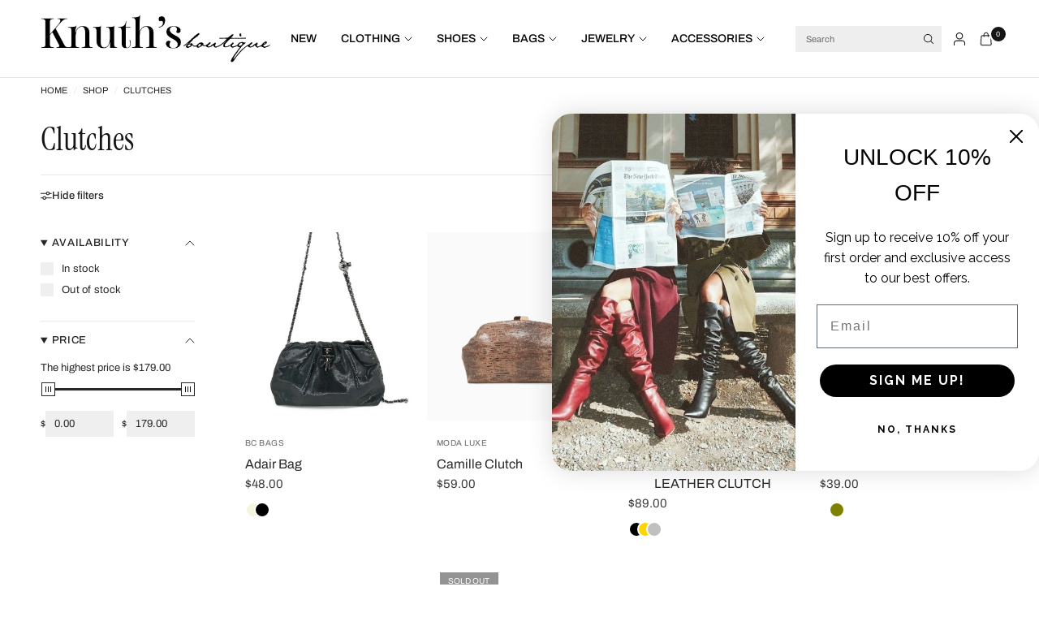

--- FILE ---
content_type: text/html; charset=utf-8
request_url: https://shop-knuths.com/collections/kimonos
body_size: 57666
content:
<!doctype html><html class="no-js" lang="en" dir="ltr">
<style>
  /* Default: black navigation text on all pages */
  .header-wrapper a,
  .site-header a,
  .header a {
    color: #000000 !important;
  }

  /* Home page: transparent header + white top-level nav */
  .template-index .header-wrapper,
  .template-index .site-header,
  .template-index .header {
    background: transparent !important;
    box-shadow: none !important;
    position: absolute;
    width: 100%;
    top: 0;
    left: 0;
    z-index: 50;
  }

  .template-index .header-wrapper a,
  .template-index .site-header a,
  .template-index .header a {
    color: #ffffff !important;
  }

  /* Home page ONLY: dropdown menu should be white bg with BLACK text */
  .template-index nav ul ul,
  .template-index .site-nav__dropdown,
  .template-index .dropdown-menu,
  .template-index .sub-menu {
    background-color: #ffffff !important;
  }

  .template-index nav ul ul a,
  .template-index .site-nav__dropdown a,
  .template-index .dropdown-menu a,
  .template-index .sub-menu a {
    color: #000000 !important;
  }
</style>
<head>
	<meta charset="utf-8">
	<meta http-equiv="X-UA-Compatible" content="IE=edge,chrome=1">
	<meta name="viewport" content="width=device-width, initial-scale=1, maximum-scale=5, viewport-fit=cover">
	<meta name="theme-color" content="#ffffff">
	<link rel="canonical" href="https://shop-knuths.com/collections/kimonos">
	<link rel="preconnect" href="https://cdn.shopify.com" crossorigin>
	<link rel="preload" as="style" href="//shop-knuths.com/cdn/shop/t/6/assets/app.css?v=165872317638685900911756486331">

<link rel="preload" as="image" href="//shop-knuths.com/cdn/shop/files/ad2_c87f6203-b58e-42c2-95c9-b0ba0a1bd599.webp?v=1765226507&width=375" imagesrcset="//shop-knuths.com/cdn/shop/files/ad2_c87f6203-b58e-42c2-95c9-b0ba0a1bd599.webp?v=1765226507&width=375 375w,//shop-knuths.com/cdn/shop/files/ad2_c87f6203-b58e-42c2-95c9-b0ba0a1bd599.webp?v=1765226507&width=600 600w,//shop-knuths.com/cdn/shop/files/ad2_c87f6203-b58e-42c2-95c9-b0ba0a1bd599.webp?v=1765226507&width=900 900w,//shop-knuths.com/cdn/shop/files/ad2_c87f6203-b58e-42c2-95c9-b0ba0a1bd599.webp?v=1765226507&width=1200 1200w" imagesizes="auto">


<link href="//shop-knuths.com/cdn/shop/t/6/assets/animations.min.js?v=125778792411641688251756486331" as="script" rel="preload">

<link href="//shop-knuths.com/cdn/shop/t/6/assets/header.js?v=62920542822381044541756486331" as="script" rel="preload">
<link href="//shop-knuths.com/cdn/shop/t/6/assets/vendor.min.js?v=155183056825146248701756486332" as="script" rel="preload">
<link href="//shop-knuths.com/cdn/shop/t/6/assets/app.js?v=171856330696062434511756486331" as="script" rel="preload">


<script>
window.lazySizesConfig = window.lazySizesConfig || {};
window.lazySizesConfig.expand = 250;
window.lazySizesConfig.loadMode = 1;
window.lazySizesConfig.loadHidden = false;
</script>


	

	<title>
	Clutches &ndash; Knuth&#39;s Cleveland
	</title>

	
<link rel="preconnect" href="https://fonts.shopifycdn.com" crossorigin>

<meta property="og:site_name" content="Knuth&#39;s Cleveland">
<meta property="og:url" content="https://shop-knuths.com/collections/kimonos">
<meta property="og:title" content="Clutches">
<meta property="og:type" content="product.group">
<meta property="og:description" content="Knuth&#39;s Boutique. A women&#39;s wear Cleveland-based boutique, offering clothes, shoes, and accessories. Keeping customers in style since 1960! #shoplocal"><meta name="twitter:card" content="summary_large_image">
<meta name="twitter:title" content="Clutches">
<meta name="twitter:description" content="Knuth&#39;s Boutique. A women&#39;s wear Cleveland-based boutique, offering clothes, shoes, and accessories. Keeping customers in style since 1960! #shoplocal">


	<link href="//shop-knuths.com/cdn/shop/t/6/assets/app.css?v=165872317638685900911756486331" rel="stylesheet" type="text/css" media="all" />

	<style data-shopify>
	@font-face {
  font-family: Archivo;
  font-weight: 400;
  font-style: normal;
  font-display: swap;
  src: url("//shop-knuths.com/cdn/fonts/archivo/archivo_n4.dc8d917cc69af0a65ae04d01fd8eeab28a3573c9.woff2") format("woff2"),
       url("//shop-knuths.com/cdn/fonts/archivo/archivo_n4.bd6b9c34fdb81d7646836be8065ce3c80a2cc984.woff") format("woff");
}

@font-face {
  font-family: Archivo;
  font-weight: 500;
  font-style: normal;
  font-display: swap;
  src: url("//shop-knuths.com/cdn/fonts/archivo/archivo_n5.272841b6d6b831864f7fecfa55541752bb399511.woff2") format("woff2"),
       url("//shop-knuths.com/cdn/fonts/archivo/archivo_n5.27fb58a71a175084eb68e15500549a69fe15738e.woff") format("woff");
}

@font-face {
  font-family: Archivo;
  font-weight: 600;
  font-style: normal;
  font-display: swap;
  src: url("//shop-knuths.com/cdn/fonts/archivo/archivo_n6.06ce7cb3e84f9557d04c35761e39e39ea101fb19.woff2") format("woff2"),
       url("//shop-knuths.com/cdn/fonts/archivo/archivo_n6.5dd16bc207dfc6d25ca8472d89387d828f610453.woff") format("woff");
}

@font-face {
  font-family: Archivo;
  font-weight: 400;
  font-style: italic;
  font-display: swap;
  src: url("//shop-knuths.com/cdn/fonts/archivo/archivo_i4.37d8c4e02dc4f8e8b559f47082eb24a5c48c2908.woff2") format("woff2"),
       url("//shop-knuths.com/cdn/fonts/archivo/archivo_i4.839d35d75c605237591e73815270f86ab696602c.woff") format("woff");
}

@font-face {
  font-family: Archivo;
  font-weight: 600;
  font-style: italic;
  font-display: swap;
  src: url("//shop-knuths.com/cdn/fonts/archivo/archivo_i6.0bb24d252a74d8be5c11aebd8e0623d0e78d962e.woff2") format("woff2"),
       url("//shop-knuths.com/cdn/fonts/archivo/archivo_i6.fbf64fc840abbe90ebdedde597401d7b3b9f31ef.woff") format("woff");
}


		@font-face {
  font-family: "Instrument Serif";
  font-weight: 400;
  font-style: normal;
  font-display: swap;
  src: url("//shop-knuths.com/cdn/fonts/instrument_serif/instrumentserif_n4.1f296bfb073af186bc0a0abe7791aa71e0f0fd99.woff2") format("woff2"),
       url("//shop-knuths.com/cdn/fonts/instrument_serif/instrumentserif_n4.9c1bc0cbb666f794ccbef0784eef2fae0981ce72.woff") format("woff");
}

@font-face {
  font-family: "Instrument Serif";
  font-weight: 400;
  font-style: normal;
  font-display: swap;
  src: url("//shop-knuths.com/cdn/fonts/instrument_serif/instrumentserif_n4.1f296bfb073af186bc0a0abe7791aa71e0f0fd99.woff2") format("woff2"),
       url("//shop-knuths.com/cdn/fonts/instrument_serif/instrumentserif_n4.9c1bc0cbb666f794ccbef0784eef2fae0981ce72.woff") format("woff");
}

h1,h2,h3,h4,h5,h6,
	.h1,.h2,.h3,.h4,.h5,.h6,
	.logolink.text-logo,
	.heading-font,
	.h1-xlarge,
	.h1-large,
	.customer-addresses .my-address .address-index {
		font-style: normal;
		font-weight: 400;
		font-family: "Instrument Serif", serif;
	}
	body,
	.body-font {
		font-style: normal;
		font-weight: 400;
		font-family: Archivo, sans-serif;
	}
	:root {
		--mobile-swipe-width: calc(90vw - 30px);
		--font-body-scale: 1.0;
		--font-body-line-height-scale: 1.0;
		--font-body-letter-spacing: 0.0em;
		--font-body-medium-weight: 500;
    --font-body-bold-weight: 600;
		--font-announcement-scale: 1.0;
		--font-heading-scale: 1.0;
		--font-heading-line-height-scale: 1.0;
		--font-heading-line-height-scale-large: 1.1;
		--font-heading-letter-spacing: 0.0em;
		--font-navigation-scale: 1.0;
		--font-product-title-scale: 1.0;
		--font-product-title-line-height-scale: 1.0;
		--button-letter-spacing: 0.1em;

		--bg-body: #ffffff;
		--bg-body-rgb: 255,255,255;
		--bg-body-darken: #f7f7f7;
		--payment-terms-background-color: #ffffff;
		--color-body: #272727;
		--color-body-rgb: 39,39,39;
		--color-border: rgba(var(--color-body-rgb), 0.1);
		--color-accent: #a55353;
		--color-accent-rgb: 165,83,83;
		--color-heading: #151515;
		--color-heading-rgb: 21,21,21;
		--color-overlay: #242424;
		--color-overlay-rgb: 36,36,36;

		--shopify-accelerated-checkout-button-block-size: 44px;
		--shopify-accelerated-checkout-inline-alignment: center;
		--shopify-accelerated-checkout-skeleton-animation-duration: 0.25s;

		--color-announcement-bar-text: #ffffff;
		--color-announcement-bar-bg: #2A2928;

		--color-header-bg: #ffffff;
		--color-header-bg-rgb: 255,255,255;
		--color-header-text: #151515;
		--color-header-text-rgb: 21,21,21;

		--solid-button-background: #151515;
		--solid-button-background-hover: #030303;
		--solid-button-background-accent-hover:  #8d4747;
		--button-border-radius: 0px;
		--shopify-accelerated-checkout-button-border-radius: 0px;

		--color-price: #3d3d3d;
		--color-price-discounted: #d83f3f;
		--color-star: #ce7979;
		--color-dots: #151515;

		--color-inventory-instock: #369d65;
		--color-inventory-lowstock: #f5851e;

		--section-spacing-mobile: 20px;
		--section-spacing-desktop: 30px;

		--color-badge-text: #ffffff;
		--color-badge-sold-out: #939393;
		--color-badge-sale: #d83f3f;
		
		--color-badge-preorder: #369d65;
		--badge-corner-radius: 0px;

		--color-footer-text: #232323;
		--color-footer-text-rgb: 35,35,35;
		--color-footer-bg: #ffffff;
	}



</style>


	<script>
		window.theme = window.theme || {};
		theme = {
			settings: {
				money_with_currency_format:"${{amount}}",
				cart_drawer:true,
				product_id: false,
				animation_easing: 'power1.out'
			},
			routes: {
				root_url: '/',
				cart_url: '/cart',
				cart_add_url: '/cart/add',
				search_url: '/search',
				cart_change_url: '/cart/change',
				cart_update_url: '/cart/update',
				cart_clear_url: '/cart/clear',
				predictive_search_url: '/search/suggest',
			},
			variantStrings: {
        addToCart: `Add to cart`,
        soldOut: `Sold out`,
        unavailable: `Unavailable`,
        preOrder: `Pre-order`,
      },
			strings: {
				requiresTerms: `You must agree with the terms and conditions of sales to check out`,
				showMore: `Show more`,
				showLess: `Show less`,
				showFilters: `Show filters`,
				shippingEstimatorNoResults: `Sorry, we do not ship to your address.`,
				shippingEstimatorOneResult: `There is one shipping rate for your address:`,
				shippingEstimatorMultipleResults: `There are several shipping rates for your address:`,
				shippingEstimatorError: `One or more error occurred while retrieving shipping rates:`
			}
		};
	</script>
	<script>window.performance && window.performance.mark && window.performance.mark('shopify.content_for_header.start');</script><meta name="google-site-verification" content="y_EJ4UWxD3NgY4kLqoXmkzU_WGG6tAFiqyRxRInQyPw">
<meta name="facebook-domain-verification" content="phrnb5t7kqze20zhfa7v3793r5dbc3">
<meta name="facebook-domain-verification" content="et445my76ftv7nrllboyty86hbgx3a">
<meta id="shopify-digital-wallet" name="shopify-digital-wallet" content="/36437065868/digital_wallets/dialog">
<meta name="shopify-checkout-api-token" content="01cb6c1e4070339bdfb85f1c3d83937e">
<link rel="alternate" type="application/atom+xml" title="Feed" href="/collections/kimonos.atom" />
<link rel="next" href="/collections/kimonos?page=2">
<link rel="alternate" type="application/json+oembed" href="https://shop-knuths.com/collections/kimonos.oembed">
<script async="async" src="/checkouts/internal/preloads.js?locale=en-US"></script>
<link rel="preconnect" href="https://shop.app" crossorigin="anonymous">
<script async="async" src="https://shop.app/checkouts/internal/preloads.js?locale=en-US&shop_id=36437065868" crossorigin="anonymous"></script>
<script id="apple-pay-shop-capabilities" type="application/json">{"shopId":36437065868,"countryCode":"US","currencyCode":"USD","merchantCapabilities":["supports3DS"],"merchantId":"gid:\/\/shopify\/Shop\/36437065868","merchantName":"Knuth's Cleveland","requiredBillingContactFields":["postalAddress","email","phone"],"requiredShippingContactFields":["postalAddress","email","phone"],"shippingType":"shipping","supportedNetworks":["visa","masterCard","amex","discover","elo","jcb"],"total":{"type":"pending","label":"Knuth's Cleveland","amount":"1.00"},"shopifyPaymentsEnabled":true,"supportsSubscriptions":true}</script>
<script id="shopify-features" type="application/json">{"accessToken":"01cb6c1e4070339bdfb85f1c3d83937e","betas":["rich-media-storefront-analytics"],"domain":"shop-knuths.com","predictiveSearch":true,"shopId":36437065868,"locale":"en"}</script>
<script>var Shopify = Shopify || {};
Shopify.shop = "knuths-cleveland.myshopify.com";
Shopify.locale = "en";
Shopify.currency = {"active":"USD","rate":"1.0"};
Shopify.country = "US";
Shopify.theme = {"name":"Ascension","id":147447218316,"schema_name":"Ascension","schema_version":"3.0.0","theme_store_id":3223,"role":"main"};
Shopify.theme.handle = "null";
Shopify.theme.style = {"id":null,"handle":null};
Shopify.cdnHost = "shop-knuths.com/cdn";
Shopify.routes = Shopify.routes || {};
Shopify.routes.root = "/";</script>
<script type="module">!function(o){(o.Shopify=o.Shopify||{}).modules=!0}(window);</script>
<script>!function(o){function n(){var o=[];function n(){o.push(Array.prototype.slice.apply(arguments))}return n.q=o,n}var t=o.Shopify=o.Shopify||{};t.loadFeatures=n(),t.autoloadFeatures=n()}(window);</script>
<script>
  window.ShopifyPay = window.ShopifyPay || {};
  window.ShopifyPay.apiHost = "shop.app\/pay";
  window.ShopifyPay.redirectState = null;
</script>
<script id="shop-js-analytics" type="application/json">{"pageType":"collection"}</script>
<script defer="defer" async type="module" src="//shop-knuths.com/cdn/shopifycloud/shop-js/modules/v2/client.init-shop-cart-sync_BdyHc3Nr.en.esm.js"></script>
<script defer="defer" async type="module" src="//shop-knuths.com/cdn/shopifycloud/shop-js/modules/v2/chunk.common_Daul8nwZ.esm.js"></script>
<script type="module">
  await import("//shop-knuths.com/cdn/shopifycloud/shop-js/modules/v2/client.init-shop-cart-sync_BdyHc3Nr.en.esm.js");
await import("//shop-knuths.com/cdn/shopifycloud/shop-js/modules/v2/chunk.common_Daul8nwZ.esm.js");

  window.Shopify.SignInWithShop?.initShopCartSync?.({"fedCMEnabled":true,"windoidEnabled":true});

</script>
<script>
  window.Shopify = window.Shopify || {};
  if (!window.Shopify.featureAssets) window.Shopify.featureAssets = {};
  window.Shopify.featureAssets['shop-js'] = {"shop-cart-sync":["modules/v2/client.shop-cart-sync_QYOiDySF.en.esm.js","modules/v2/chunk.common_Daul8nwZ.esm.js"],"init-fed-cm":["modules/v2/client.init-fed-cm_DchLp9rc.en.esm.js","modules/v2/chunk.common_Daul8nwZ.esm.js"],"shop-button":["modules/v2/client.shop-button_OV7bAJc5.en.esm.js","modules/v2/chunk.common_Daul8nwZ.esm.js"],"init-windoid":["modules/v2/client.init-windoid_DwxFKQ8e.en.esm.js","modules/v2/chunk.common_Daul8nwZ.esm.js"],"shop-cash-offers":["modules/v2/client.shop-cash-offers_DWtL6Bq3.en.esm.js","modules/v2/chunk.common_Daul8nwZ.esm.js","modules/v2/chunk.modal_CQq8HTM6.esm.js"],"shop-toast-manager":["modules/v2/client.shop-toast-manager_CX9r1SjA.en.esm.js","modules/v2/chunk.common_Daul8nwZ.esm.js"],"init-shop-email-lookup-coordinator":["modules/v2/client.init-shop-email-lookup-coordinator_UhKnw74l.en.esm.js","modules/v2/chunk.common_Daul8nwZ.esm.js"],"pay-button":["modules/v2/client.pay-button_DzxNnLDY.en.esm.js","modules/v2/chunk.common_Daul8nwZ.esm.js"],"avatar":["modules/v2/client.avatar_BTnouDA3.en.esm.js"],"init-shop-cart-sync":["modules/v2/client.init-shop-cart-sync_BdyHc3Nr.en.esm.js","modules/v2/chunk.common_Daul8nwZ.esm.js"],"shop-login-button":["modules/v2/client.shop-login-button_D8B466_1.en.esm.js","modules/v2/chunk.common_Daul8nwZ.esm.js","modules/v2/chunk.modal_CQq8HTM6.esm.js"],"init-customer-accounts-sign-up":["modules/v2/client.init-customer-accounts-sign-up_C8fpPm4i.en.esm.js","modules/v2/client.shop-login-button_D8B466_1.en.esm.js","modules/v2/chunk.common_Daul8nwZ.esm.js","modules/v2/chunk.modal_CQq8HTM6.esm.js"],"init-shop-for-new-customer-accounts":["modules/v2/client.init-shop-for-new-customer-accounts_CVTO0Ztu.en.esm.js","modules/v2/client.shop-login-button_D8B466_1.en.esm.js","modules/v2/chunk.common_Daul8nwZ.esm.js","modules/v2/chunk.modal_CQq8HTM6.esm.js"],"init-customer-accounts":["modules/v2/client.init-customer-accounts_dRgKMfrE.en.esm.js","modules/v2/client.shop-login-button_D8B466_1.en.esm.js","modules/v2/chunk.common_Daul8nwZ.esm.js","modules/v2/chunk.modal_CQq8HTM6.esm.js"],"shop-follow-button":["modules/v2/client.shop-follow-button_CkZpjEct.en.esm.js","modules/v2/chunk.common_Daul8nwZ.esm.js","modules/v2/chunk.modal_CQq8HTM6.esm.js"],"lead-capture":["modules/v2/client.lead-capture_BntHBhfp.en.esm.js","modules/v2/chunk.common_Daul8nwZ.esm.js","modules/v2/chunk.modal_CQq8HTM6.esm.js"],"checkout-modal":["modules/v2/client.checkout-modal_CfxcYbTm.en.esm.js","modules/v2/chunk.common_Daul8nwZ.esm.js","modules/v2/chunk.modal_CQq8HTM6.esm.js"],"shop-login":["modules/v2/client.shop-login_Da4GZ2H6.en.esm.js","modules/v2/chunk.common_Daul8nwZ.esm.js","modules/v2/chunk.modal_CQq8HTM6.esm.js"],"payment-terms":["modules/v2/client.payment-terms_MV4M3zvL.en.esm.js","modules/v2/chunk.common_Daul8nwZ.esm.js","modules/v2/chunk.modal_CQq8HTM6.esm.js"]};
</script>
<script>(function() {
  var isLoaded = false;
  function asyncLoad() {
    if (isLoaded) return;
    isLoaded = true;
    var urls = ["\/\/www.powr.io\/powr.js?powr-token=knuths-cleveland.myshopify.com\u0026external-type=shopify\u0026shop=knuths-cleveland.myshopify.com","\/\/cdn.shopify.com\/proxy\/1e9f50a59a02fb16a808d7d73b5e1171f22e589eb7773f7dc06ea6305a99fc98\/bucket.useifsapp.com\/theme-files-min\/js\/ifs-script-tag-min.js?v=1\u0026shop=knuths-cleveland.myshopify.com\u0026sp-cache-control=cHVibGljLCBtYXgtYWdlPTkwMA","https:\/\/cdn.commoninja.com\/sdk\/latest\/commonninja.js?shop=knuths-cleveland.myshopify.com"];
    for (var i = 0; i < urls.length; i++) {
      var s = document.createElement('script');
      s.type = 'text/javascript';
      s.async = true;
      s.src = urls[i];
      var x = document.getElementsByTagName('script')[0];
      x.parentNode.insertBefore(s, x);
    }
  };
  if(window.attachEvent) {
    window.attachEvent('onload', asyncLoad);
  } else {
    window.addEventListener('load', asyncLoad, false);
  }
})();</script>
<script id="__st">var __st={"a":36437065868,"offset":-18000,"reqid":"9da89845-c62c-4608-be8b-88bdf6b3a3d4-1768982452","pageurl":"shop-knuths.com\/collections\/kimonos","u":"6a6c2100a891","p":"collection","rtyp":"collection","rid":187432599692};</script>
<script>window.ShopifyPaypalV4VisibilityTracking = true;</script>
<script id="captcha-bootstrap">!function(){'use strict';const t='contact',e='account',n='new_comment',o=[[t,t],['blogs',n],['comments',n],[t,'customer']],c=[[e,'customer_login'],[e,'guest_login'],[e,'recover_customer_password'],[e,'create_customer']],r=t=>t.map((([t,e])=>`form[action*='/${t}']:not([data-nocaptcha='true']) input[name='form_type'][value='${e}']`)).join(','),a=t=>()=>t?[...document.querySelectorAll(t)].map((t=>t.form)):[];function s(){const t=[...o],e=r(t);return a(e)}const i='password',u='form_key',d=['recaptcha-v3-token','g-recaptcha-response','h-captcha-response',i],f=()=>{try{return window.sessionStorage}catch{return}},m='__shopify_v',_=t=>t.elements[u];function p(t,e,n=!1){try{const o=window.sessionStorage,c=JSON.parse(o.getItem(e)),{data:r}=function(t){const{data:e,action:n}=t;return t[m]||n?{data:e,action:n}:{data:t,action:n}}(c);for(const[e,n]of Object.entries(r))t.elements[e]&&(t.elements[e].value=n);n&&o.removeItem(e)}catch(o){console.error('form repopulation failed',{error:o})}}const l='form_type',E='cptcha';function T(t){t.dataset[E]=!0}const w=window,h=w.document,L='Shopify',v='ce_forms',y='captcha';let A=!1;((t,e)=>{const n=(g='f06e6c50-85a8-45c8-87d0-21a2b65856fe',I='https://cdn.shopify.com/shopifycloud/storefront-forms-hcaptcha/ce_storefront_forms_captcha_hcaptcha.v1.5.2.iife.js',D={infoText:'Protected by hCaptcha',privacyText:'Privacy',termsText:'Terms'},(t,e,n)=>{const o=w[L][v],c=o.bindForm;if(c)return c(t,g,e,D).then(n);var r;o.q.push([[t,g,e,D],n]),r=I,A||(h.body.append(Object.assign(h.createElement('script'),{id:'captcha-provider',async:!0,src:r})),A=!0)});var g,I,D;w[L]=w[L]||{},w[L][v]=w[L][v]||{},w[L][v].q=[],w[L][y]=w[L][y]||{},w[L][y].protect=function(t,e){n(t,void 0,e),T(t)},Object.freeze(w[L][y]),function(t,e,n,w,h,L){const[v,y,A,g]=function(t,e,n){const i=e?o:[],u=t?c:[],d=[...i,...u],f=r(d),m=r(i),_=r(d.filter((([t,e])=>n.includes(e))));return[a(f),a(m),a(_),s()]}(w,h,L),I=t=>{const e=t.target;return e instanceof HTMLFormElement?e:e&&e.form},D=t=>v().includes(t);t.addEventListener('submit',(t=>{const e=I(t);if(!e)return;const n=D(e)&&!e.dataset.hcaptchaBound&&!e.dataset.recaptchaBound,o=_(e),c=g().includes(e)&&(!o||!o.value);(n||c)&&t.preventDefault(),c&&!n&&(function(t){try{if(!f())return;!function(t){const e=f();if(!e)return;const n=_(t);if(!n)return;const o=n.value;o&&e.removeItem(o)}(t);const e=Array.from(Array(32),(()=>Math.random().toString(36)[2])).join('');!function(t,e){_(t)||t.append(Object.assign(document.createElement('input'),{type:'hidden',name:u})),t.elements[u].value=e}(t,e),function(t,e){const n=f();if(!n)return;const o=[...t.querySelectorAll(`input[type='${i}']`)].map((({name:t})=>t)),c=[...d,...o],r={};for(const[a,s]of new FormData(t).entries())c.includes(a)||(r[a]=s);n.setItem(e,JSON.stringify({[m]:1,action:t.action,data:r}))}(t,e)}catch(e){console.error('failed to persist form',e)}}(e),e.submit())}));const S=(t,e)=>{t&&!t.dataset[E]&&(n(t,e.some((e=>e===t))),T(t))};for(const o of['focusin','change'])t.addEventListener(o,(t=>{const e=I(t);D(e)&&S(e,y())}));const B=e.get('form_key'),M=e.get(l),P=B&&M;t.addEventListener('DOMContentLoaded',(()=>{const t=y();if(P)for(const e of t)e.elements[l].value===M&&p(e,B);[...new Set([...A(),...v().filter((t=>'true'===t.dataset.shopifyCaptcha))])].forEach((e=>S(e,t)))}))}(h,new URLSearchParams(w.location.search),n,t,e,['guest_login'])})(!0,!0)}();</script>
<script integrity="sha256-4kQ18oKyAcykRKYeNunJcIwy7WH5gtpwJnB7kiuLZ1E=" data-source-attribution="shopify.loadfeatures" defer="defer" src="//shop-knuths.com/cdn/shopifycloud/storefront/assets/storefront/load_feature-a0a9edcb.js" crossorigin="anonymous"></script>
<script crossorigin="anonymous" defer="defer" src="//shop-knuths.com/cdn/shopifycloud/storefront/assets/shopify_pay/storefront-65b4c6d7.js?v=20250812"></script>
<script data-source-attribution="shopify.dynamic_checkout.dynamic.init">var Shopify=Shopify||{};Shopify.PaymentButton=Shopify.PaymentButton||{isStorefrontPortableWallets:!0,init:function(){window.Shopify.PaymentButton.init=function(){};var t=document.createElement("script");t.src="https://shop-knuths.com/cdn/shopifycloud/portable-wallets/latest/portable-wallets.en.js",t.type="module",document.head.appendChild(t)}};
</script>
<script data-source-attribution="shopify.dynamic_checkout.buyer_consent">
  function portableWalletsHideBuyerConsent(e){var t=document.getElementById("shopify-buyer-consent"),n=document.getElementById("shopify-subscription-policy-button");t&&n&&(t.classList.add("hidden"),t.setAttribute("aria-hidden","true"),n.removeEventListener("click",e))}function portableWalletsShowBuyerConsent(e){var t=document.getElementById("shopify-buyer-consent"),n=document.getElementById("shopify-subscription-policy-button");t&&n&&(t.classList.remove("hidden"),t.removeAttribute("aria-hidden"),n.addEventListener("click",e))}window.Shopify?.PaymentButton&&(window.Shopify.PaymentButton.hideBuyerConsent=portableWalletsHideBuyerConsent,window.Shopify.PaymentButton.showBuyerConsent=portableWalletsShowBuyerConsent);
</script>
<script data-source-attribution="shopify.dynamic_checkout.cart.bootstrap">document.addEventListener("DOMContentLoaded",(function(){function t(){return document.querySelector("shopify-accelerated-checkout-cart, shopify-accelerated-checkout")}if(t())Shopify.PaymentButton.init();else{new MutationObserver((function(e,n){t()&&(Shopify.PaymentButton.init(),n.disconnect())})).observe(document.body,{childList:!0,subtree:!0})}}));
</script>
<link id="shopify-accelerated-checkout-styles" rel="stylesheet" media="screen" href="https://shop-knuths.com/cdn/shopifycloud/portable-wallets/latest/accelerated-checkout-backwards-compat.css" crossorigin="anonymous">
<style id="shopify-accelerated-checkout-cart">
        #shopify-buyer-consent {
  margin-top: 1em;
  display: inline-block;
  width: 100%;
}

#shopify-buyer-consent.hidden {
  display: none;
}

#shopify-subscription-policy-button {
  background: none;
  border: none;
  padding: 0;
  text-decoration: underline;
  font-size: inherit;
  cursor: pointer;
}

#shopify-subscription-policy-button::before {
  box-shadow: none;
}

      </style>

<script>window.performance && window.performance.mark && window.performance.mark('shopify.content_for_header.end');</script> <!-- Header hook for plugins -->

	<script>document.documentElement.className = document.documentElement.className.replace('no-js', 'js');</script>
	
	<script type="text/javascript">
  (function () {
    var _klOnsite = _klOnsite || [];
    _klOnsite.push(['account', 'Sfkvr2']);
    var kl = document.createElement('script');
    kl.type = 'text/javascript';
    kl.async = true;
    kl.src = 'https://static.klaviyo.com/onsite/js/klaviyo.js';
    var s = document.getElementsByTagName('script')[0];
    s.parentNode.insertBefore(kl, s);
  })();
</script>
<!-- BEGIN app block: shopify://apps/klaviyo-email-marketing-sms/blocks/klaviyo-onsite-embed/2632fe16-c075-4321-a88b-50b567f42507 -->












  <script async src="https://static.klaviyo.com/onsite/js/Sfkvr2/klaviyo.js?company_id=Sfkvr2"></script>
  <script>!function(){if(!window.klaviyo){window._klOnsite=window._klOnsite||[];try{window.klaviyo=new Proxy({},{get:function(n,i){return"push"===i?function(){var n;(n=window._klOnsite).push.apply(n,arguments)}:function(){for(var n=arguments.length,o=new Array(n),w=0;w<n;w++)o[w]=arguments[w];var t="function"==typeof o[o.length-1]?o.pop():void 0,e=new Promise((function(n){window._klOnsite.push([i].concat(o,[function(i){t&&t(i),n(i)}]))}));return e}}})}catch(n){window.klaviyo=window.klaviyo||[],window.klaviyo.push=function(){var n;(n=window._klOnsite).push.apply(n,arguments)}}}}();</script>

  




  <script>
    window.klaviyoReviewsProductDesignMode = false
  </script>



  <!-- BEGIN app snippet: customer-hub-data --><script>
  if (!window.customerHub) {
    window.customerHub = {};
  }
  window.customerHub.storefrontRoutes = {
    login: "/account/login?return_url=%2F%23k-hub",
    register: "/account/register?return_url=%2F%23k-hub",
    logout: "/account/logout",
    profile: "/account",
    addresses: "/account/addresses",
  };
  
  window.customerHub.userId = null;
  
  window.customerHub.storeDomain = "knuths-cleveland.myshopify.com";

  

  
    window.customerHub.storeLocale = {
        currentLanguage: 'en',
        currentCountry: 'US',
        availableLanguages: [
          
            {
              iso_code: 'en',
              endonym_name: 'English'
            }
          
        ],
        availableCountries: [
          
            {
              iso_code: 'AF',
              name: 'Afghanistan',
              currency_code: 'AFN'
            },
          
            {
              iso_code: 'AX',
              name: 'Åland Islands',
              currency_code: 'EUR'
            },
          
            {
              iso_code: 'AL',
              name: 'Albania',
              currency_code: 'ALL'
            },
          
            {
              iso_code: 'DZ',
              name: 'Algeria',
              currency_code: 'DZD'
            },
          
            {
              iso_code: 'AD',
              name: 'Andorra',
              currency_code: 'EUR'
            },
          
            {
              iso_code: 'AO',
              name: 'Angola',
              currency_code: 'USD'
            },
          
            {
              iso_code: 'AI',
              name: 'Anguilla',
              currency_code: 'XCD'
            },
          
            {
              iso_code: 'AG',
              name: 'Antigua &amp; Barbuda',
              currency_code: 'XCD'
            },
          
            {
              iso_code: 'AR',
              name: 'Argentina',
              currency_code: 'USD'
            },
          
            {
              iso_code: 'AM',
              name: 'Armenia',
              currency_code: 'AMD'
            },
          
            {
              iso_code: 'AW',
              name: 'Aruba',
              currency_code: 'AWG'
            },
          
            {
              iso_code: 'AC',
              name: 'Ascension Island',
              currency_code: 'SHP'
            },
          
            {
              iso_code: 'AU',
              name: 'Australia',
              currency_code: 'AUD'
            },
          
            {
              iso_code: 'AT',
              name: 'Austria',
              currency_code: 'EUR'
            },
          
            {
              iso_code: 'AZ',
              name: 'Azerbaijan',
              currency_code: 'AZN'
            },
          
            {
              iso_code: 'BS',
              name: 'Bahamas',
              currency_code: 'BSD'
            },
          
            {
              iso_code: 'BH',
              name: 'Bahrain',
              currency_code: 'USD'
            },
          
            {
              iso_code: 'BD',
              name: 'Bangladesh',
              currency_code: 'BDT'
            },
          
            {
              iso_code: 'BB',
              name: 'Barbados',
              currency_code: 'BBD'
            },
          
            {
              iso_code: 'BY',
              name: 'Belarus',
              currency_code: 'USD'
            },
          
            {
              iso_code: 'BE',
              name: 'Belgium',
              currency_code: 'EUR'
            },
          
            {
              iso_code: 'BZ',
              name: 'Belize',
              currency_code: 'BZD'
            },
          
            {
              iso_code: 'BJ',
              name: 'Benin',
              currency_code: 'XOF'
            },
          
            {
              iso_code: 'BM',
              name: 'Bermuda',
              currency_code: 'USD'
            },
          
            {
              iso_code: 'BT',
              name: 'Bhutan',
              currency_code: 'USD'
            },
          
            {
              iso_code: 'BO',
              name: 'Bolivia',
              currency_code: 'BOB'
            },
          
            {
              iso_code: 'BA',
              name: 'Bosnia &amp; Herzegovina',
              currency_code: 'BAM'
            },
          
            {
              iso_code: 'BW',
              name: 'Botswana',
              currency_code: 'BWP'
            },
          
            {
              iso_code: 'BR',
              name: 'Brazil',
              currency_code: 'USD'
            },
          
            {
              iso_code: 'IO',
              name: 'British Indian Ocean Territory',
              currency_code: 'USD'
            },
          
            {
              iso_code: 'VG',
              name: 'British Virgin Islands',
              currency_code: 'USD'
            },
          
            {
              iso_code: 'BN',
              name: 'Brunei',
              currency_code: 'BND'
            },
          
            {
              iso_code: 'BG',
              name: 'Bulgaria',
              currency_code: 'EUR'
            },
          
            {
              iso_code: 'BF',
              name: 'Burkina Faso',
              currency_code: 'XOF'
            },
          
            {
              iso_code: 'BI',
              name: 'Burundi',
              currency_code: 'BIF'
            },
          
            {
              iso_code: 'KH',
              name: 'Cambodia',
              currency_code: 'KHR'
            },
          
            {
              iso_code: 'CM',
              name: 'Cameroon',
              currency_code: 'XAF'
            },
          
            {
              iso_code: 'CA',
              name: 'Canada',
              currency_code: 'CAD'
            },
          
            {
              iso_code: 'CV',
              name: 'Cape Verde',
              currency_code: 'CVE'
            },
          
            {
              iso_code: 'BQ',
              name: 'Caribbean Netherlands',
              currency_code: 'USD'
            },
          
            {
              iso_code: 'KY',
              name: 'Cayman Islands',
              currency_code: 'KYD'
            },
          
            {
              iso_code: 'CF',
              name: 'Central African Republic',
              currency_code: 'XAF'
            },
          
            {
              iso_code: 'TD',
              name: 'Chad',
              currency_code: 'XAF'
            },
          
            {
              iso_code: 'CL',
              name: 'Chile',
              currency_code: 'USD'
            },
          
            {
              iso_code: 'CN',
              name: 'China',
              currency_code: 'CNY'
            },
          
            {
              iso_code: 'CX',
              name: 'Christmas Island',
              currency_code: 'AUD'
            },
          
            {
              iso_code: 'CC',
              name: 'Cocos (Keeling) Islands',
              currency_code: 'AUD'
            },
          
            {
              iso_code: 'CO',
              name: 'Colombia',
              currency_code: 'USD'
            },
          
            {
              iso_code: 'KM',
              name: 'Comoros',
              currency_code: 'KMF'
            },
          
            {
              iso_code: 'CG',
              name: 'Congo - Brazzaville',
              currency_code: 'XAF'
            },
          
            {
              iso_code: 'CD',
              name: 'Congo - Kinshasa',
              currency_code: 'CDF'
            },
          
            {
              iso_code: 'CK',
              name: 'Cook Islands',
              currency_code: 'NZD'
            },
          
            {
              iso_code: 'CR',
              name: 'Costa Rica',
              currency_code: 'CRC'
            },
          
            {
              iso_code: 'CI',
              name: 'Côte d’Ivoire',
              currency_code: 'XOF'
            },
          
            {
              iso_code: 'HR',
              name: 'Croatia',
              currency_code: 'EUR'
            },
          
            {
              iso_code: 'CW',
              name: 'Curaçao',
              currency_code: 'ANG'
            },
          
            {
              iso_code: 'CY',
              name: 'Cyprus',
              currency_code: 'EUR'
            },
          
            {
              iso_code: 'CZ',
              name: 'Czechia',
              currency_code: 'CZK'
            },
          
            {
              iso_code: 'DK',
              name: 'Denmark',
              currency_code: 'DKK'
            },
          
            {
              iso_code: 'DJ',
              name: 'Djibouti',
              currency_code: 'DJF'
            },
          
            {
              iso_code: 'DM',
              name: 'Dominica',
              currency_code: 'XCD'
            },
          
            {
              iso_code: 'DO',
              name: 'Dominican Republic',
              currency_code: 'DOP'
            },
          
            {
              iso_code: 'EC',
              name: 'Ecuador',
              currency_code: 'USD'
            },
          
            {
              iso_code: 'EG',
              name: 'Egypt',
              currency_code: 'EGP'
            },
          
            {
              iso_code: 'SV',
              name: 'El Salvador',
              currency_code: 'USD'
            },
          
            {
              iso_code: 'GQ',
              name: 'Equatorial Guinea',
              currency_code: 'XAF'
            },
          
            {
              iso_code: 'ER',
              name: 'Eritrea',
              currency_code: 'USD'
            },
          
            {
              iso_code: 'EE',
              name: 'Estonia',
              currency_code: 'EUR'
            },
          
            {
              iso_code: 'SZ',
              name: 'Eswatini',
              currency_code: 'USD'
            },
          
            {
              iso_code: 'ET',
              name: 'Ethiopia',
              currency_code: 'ETB'
            },
          
            {
              iso_code: 'FK',
              name: 'Falkland Islands',
              currency_code: 'FKP'
            },
          
            {
              iso_code: 'FO',
              name: 'Faroe Islands',
              currency_code: 'DKK'
            },
          
            {
              iso_code: 'FJ',
              name: 'Fiji',
              currency_code: 'FJD'
            },
          
            {
              iso_code: 'FI',
              name: 'Finland',
              currency_code: 'EUR'
            },
          
            {
              iso_code: 'FR',
              name: 'France',
              currency_code: 'EUR'
            },
          
            {
              iso_code: 'GF',
              name: 'French Guiana',
              currency_code: 'EUR'
            },
          
            {
              iso_code: 'PF',
              name: 'French Polynesia',
              currency_code: 'XPF'
            },
          
            {
              iso_code: 'TF',
              name: 'French Southern Territories',
              currency_code: 'EUR'
            },
          
            {
              iso_code: 'GA',
              name: 'Gabon',
              currency_code: 'XOF'
            },
          
            {
              iso_code: 'GM',
              name: 'Gambia',
              currency_code: 'GMD'
            },
          
            {
              iso_code: 'GE',
              name: 'Georgia',
              currency_code: 'USD'
            },
          
            {
              iso_code: 'DE',
              name: 'Germany',
              currency_code: 'EUR'
            },
          
            {
              iso_code: 'GH',
              name: 'Ghana',
              currency_code: 'USD'
            },
          
            {
              iso_code: 'GI',
              name: 'Gibraltar',
              currency_code: 'GBP'
            },
          
            {
              iso_code: 'GR',
              name: 'Greece',
              currency_code: 'EUR'
            },
          
            {
              iso_code: 'GL',
              name: 'Greenland',
              currency_code: 'DKK'
            },
          
            {
              iso_code: 'GD',
              name: 'Grenada',
              currency_code: 'XCD'
            },
          
            {
              iso_code: 'GP',
              name: 'Guadeloupe',
              currency_code: 'EUR'
            },
          
            {
              iso_code: 'GT',
              name: 'Guatemala',
              currency_code: 'GTQ'
            },
          
            {
              iso_code: 'GG',
              name: 'Guernsey',
              currency_code: 'GBP'
            },
          
            {
              iso_code: 'GN',
              name: 'Guinea',
              currency_code: 'GNF'
            },
          
            {
              iso_code: 'GW',
              name: 'Guinea-Bissau',
              currency_code: 'XOF'
            },
          
            {
              iso_code: 'GY',
              name: 'Guyana',
              currency_code: 'GYD'
            },
          
            {
              iso_code: 'HT',
              name: 'Haiti',
              currency_code: 'USD'
            },
          
            {
              iso_code: 'HN',
              name: 'Honduras',
              currency_code: 'HNL'
            },
          
            {
              iso_code: 'HK',
              name: 'Hong Kong SAR',
              currency_code: 'HKD'
            },
          
            {
              iso_code: 'HU',
              name: 'Hungary',
              currency_code: 'HUF'
            },
          
            {
              iso_code: 'IS',
              name: 'Iceland',
              currency_code: 'ISK'
            },
          
            {
              iso_code: 'IN',
              name: 'India',
              currency_code: 'INR'
            },
          
            {
              iso_code: 'ID',
              name: 'Indonesia',
              currency_code: 'IDR'
            },
          
            {
              iso_code: 'IQ',
              name: 'Iraq',
              currency_code: 'USD'
            },
          
            {
              iso_code: 'IE',
              name: 'Ireland',
              currency_code: 'EUR'
            },
          
            {
              iso_code: 'IM',
              name: 'Isle of Man',
              currency_code: 'GBP'
            },
          
            {
              iso_code: 'IL',
              name: 'Israel',
              currency_code: 'ILS'
            },
          
            {
              iso_code: 'IT',
              name: 'Italy',
              currency_code: 'EUR'
            },
          
            {
              iso_code: 'JM',
              name: 'Jamaica',
              currency_code: 'JMD'
            },
          
            {
              iso_code: 'JP',
              name: 'Japan',
              currency_code: 'JPY'
            },
          
            {
              iso_code: 'JE',
              name: 'Jersey',
              currency_code: 'USD'
            },
          
            {
              iso_code: 'JO',
              name: 'Jordan',
              currency_code: 'USD'
            },
          
            {
              iso_code: 'KZ',
              name: 'Kazakhstan',
              currency_code: 'KZT'
            },
          
            {
              iso_code: 'KE',
              name: 'Kenya',
              currency_code: 'KES'
            },
          
            {
              iso_code: 'KI',
              name: 'Kiribati',
              currency_code: 'USD'
            },
          
            {
              iso_code: 'XK',
              name: 'Kosovo',
              currency_code: 'EUR'
            },
          
            {
              iso_code: 'KW',
              name: 'Kuwait',
              currency_code: 'USD'
            },
          
            {
              iso_code: 'KG',
              name: 'Kyrgyzstan',
              currency_code: 'KGS'
            },
          
            {
              iso_code: 'LA',
              name: 'Laos',
              currency_code: 'LAK'
            },
          
            {
              iso_code: 'LV',
              name: 'Latvia',
              currency_code: 'EUR'
            },
          
            {
              iso_code: 'LB',
              name: 'Lebanon',
              currency_code: 'LBP'
            },
          
            {
              iso_code: 'LS',
              name: 'Lesotho',
              currency_code: 'USD'
            },
          
            {
              iso_code: 'LR',
              name: 'Liberia',
              currency_code: 'USD'
            },
          
            {
              iso_code: 'LY',
              name: 'Libya',
              currency_code: 'USD'
            },
          
            {
              iso_code: 'LI',
              name: 'Liechtenstein',
              currency_code: 'CHF'
            },
          
            {
              iso_code: 'LT',
              name: 'Lithuania',
              currency_code: 'EUR'
            },
          
            {
              iso_code: 'LU',
              name: 'Luxembourg',
              currency_code: 'EUR'
            },
          
            {
              iso_code: 'MO',
              name: 'Macao SAR',
              currency_code: 'MOP'
            },
          
            {
              iso_code: 'MG',
              name: 'Madagascar',
              currency_code: 'USD'
            },
          
            {
              iso_code: 'MW',
              name: 'Malawi',
              currency_code: 'MWK'
            },
          
            {
              iso_code: 'MY',
              name: 'Malaysia',
              currency_code: 'MYR'
            },
          
            {
              iso_code: 'MV',
              name: 'Maldives',
              currency_code: 'MVR'
            },
          
            {
              iso_code: 'ML',
              name: 'Mali',
              currency_code: 'XOF'
            },
          
            {
              iso_code: 'MT',
              name: 'Malta',
              currency_code: 'EUR'
            },
          
            {
              iso_code: 'MQ',
              name: 'Martinique',
              currency_code: 'EUR'
            },
          
            {
              iso_code: 'MR',
              name: 'Mauritania',
              currency_code: 'USD'
            },
          
            {
              iso_code: 'MU',
              name: 'Mauritius',
              currency_code: 'MUR'
            },
          
            {
              iso_code: 'YT',
              name: 'Mayotte',
              currency_code: 'EUR'
            },
          
            {
              iso_code: 'MX',
              name: 'Mexico',
              currency_code: 'USD'
            },
          
            {
              iso_code: 'MD',
              name: 'Moldova',
              currency_code: 'MDL'
            },
          
            {
              iso_code: 'MC',
              name: 'Monaco',
              currency_code: 'EUR'
            },
          
            {
              iso_code: 'MN',
              name: 'Mongolia',
              currency_code: 'MNT'
            },
          
            {
              iso_code: 'ME',
              name: 'Montenegro',
              currency_code: 'EUR'
            },
          
            {
              iso_code: 'MS',
              name: 'Montserrat',
              currency_code: 'XCD'
            },
          
            {
              iso_code: 'MA',
              name: 'Morocco',
              currency_code: 'MAD'
            },
          
            {
              iso_code: 'MZ',
              name: 'Mozambique',
              currency_code: 'USD'
            },
          
            {
              iso_code: 'MM',
              name: 'Myanmar (Burma)',
              currency_code: 'MMK'
            },
          
            {
              iso_code: 'NA',
              name: 'Namibia',
              currency_code: 'USD'
            },
          
            {
              iso_code: 'NR',
              name: 'Nauru',
              currency_code: 'AUD'
            },
          
            {
              iso_code: 'NP',
              name: 'Nepal',
              currency_code: 'NPR'
            },
          
            {
              iso_code: 'NL',
              name: 'Netherlands',
              currency_code: 'EUR'
            },
          
            {
              iso_code: 'NC',
              name: 'New Caledonia',
              currency_code: 'XPF'
            },
          
            {
              iso_code: 'NZ',
              name: 'New Zealand',
              currency_code: 'NZD'
            },
          
            {
              iso_code: 'NI',
              name: 'Nicaragua',
              currency_code: 'NIO'
            },
          
            {
              iso_code: 'NE',
              name: 'Niger',
              currency_code: 'XOF'
            },
          
            {
              iso_code: 'NG',
              name: 'Nigeria',
              currency_code: 'NGN'
            },
          
            {
              iso_code: 'NU',
              name: 'Niue',
              currency_code: 'NZD'
            },
          
            {
              iso_code: 'NF',
              name: 'Norfolk Island',
              currency_code: 'AUD'
            },
          
            {
              iso_code: 'MK',
              name: 'North Macedonia',
              currency_code: 'MKD'
            },
          
            {
              iso_code: 'NO',
              name: 'Norway',
              currency_code: 'USD'
            },
          
            {
              iso_code: 'OM',
              name: 'Oman',
              currency_code: 'USD'
            },
          
            {
              iso_code: 'PK',
              name: 'Pakistan',
              currency_code: 'PKR'
            },
          
            {
              iso_code: 'PS',
              name: 'Palestinian Territories',
              currency_code: 'ILS'
            },
          
            {
              iso_code: 'PA',
              name: 'Panama',
              currency_code: 'USD'
            },
          
            {
              iso_code: 'PG',
              name: 'Papua New Guinea',
              currency_code: 'PGK'
            },
          
            {
              iso_code: 'PY',
              name: 'Paraguay',
              currency_code: 'PYG'
            },
          
            {
              iso_code: 'PE',
              name: 'Peru',
              currency_code: 'PEN'
            },
          
            {
              iso_code: 'PH',
              name: 'Philippines',
              currency_code: 'PHP'
            },
          
            {
              iso_code: 'PN',
              name: 'Pitcairn Islands',
              currency_code: 'NZD'
            },
          
            {
              iso_code: 'PL',
              name: 'Poland',
              currency_code: 'PLN'
            },
          
            {
              iso_code: 'PT',
              name: 'Portugal',
              currency_code: 'EUR'
            },
          
            {
              iso_code: 'QA',
              name: 'Qatar',
              currency_code: 'QAR'
            },
          
            {
              iso_code: 'RE',
              name: 'Réunion',
              currency_code: 'EUR'
            },
          
            {
              iso_code: 'RO',
              name: 'Romania',
              currency_code: 'RON'
            },
          
            {
              iso_code: 'RU',
              name: 'Russia',
              currency_code: 'USD'
            },
          
            {
              iso_code: 'RW',
              name: 'Rwanda',
              currency_code: 'RWF'
            },
          
            {
              iso_code: 'WS',
              name: 'Samoa',
              currency_code: 'WST'
            },
          
            {
              iso_code: 'SM',
              name: 'San Marino',
              currency_code: 'EUR'
            },
          
            {
              iso_code: 'ST',
              name: 'São Tomé &amp; Príncipe',
              currency_code: 'STD'
            },
          
            {
              iso_code: 'SA',
              name: 'Saudi Arabia',
              currency_code: 'SAR'
            },
          
            {
              iso_code: 'SN',
              name: 'Senegal',
              currency_code: 'XOF'
            },
          
            {
              iso_code: 'RS',
              name: 'Serbia',
              currency_code: 'RSD'
            },
          
            {
              iso_code: 'SC',
              name: 'Seychelles',
              currency_code: 'USD'
            },
          
            {
              iso_code: 'SL',
              name: 'Sierra Leone',
              currency_code: 'SLL'
            },
          
            {
              iso_code: 'SG',
              name: 'Singapore',
              currency_code: 'SGD'
            },
          
            {
              iso_code: 'SX',
              name: 'Sint Maarten',
              currency_code: 'ANG'
            },
          
            {
              iso_code: 'SK',
              name: 'Slovakia',
              currency_code: 'EUR'
            },
          
            {
              iso_code: 'SI',
              name: 'Slovenia',
              currency_code: 'EUR'
            },
          
            {
              iso_code: 'SB',
              name: 'Solomon Islands',
              currency_code: 'SBD'
            },
          
            {
              iso_code: 'SO',
              name: 'Somalia',
              currency_code: 'USD'
            },
          
            {
              iso_code: 'ZA',
              name: 'South Africa',
              currency_code: 'USD'
            },
          
            {
              iso_code: 'GS',
              name: 'South Georgia &amp; South Sandwich Islands',
              currency_code: 'GBP'
            },
          
            {
              iso_code: 'KR',
              name: 'South Korea',
              currency_code: 'KRW'
            },
          
            {
              iso_code: 'SS',
              name: 'South Sudan',
              currency_code: 'USD'
            },
          
            {
              iso_code: 'ES',
              name: 'Spain',
              currency_code: 'EUR'
            },
          
            {
              iso_code: 'LK',
              name: 'Sri Lanka',
              currency_code: 'LKR'
            },
          
            {
              iso_code: 'BL',
              name: 'St. Barthélemy',
              currency_code: 'EUR'
            },
          
            {
              iso_code: 'SH',
              name: 'St. Helena',
              currency_code: 'SHP'
            },
          
            {
              iso_code: 'KN',
              name: 'St. Kitts &amp; Nevis',
              currency_code: 'XCD'
            },
          
            {
              iso_code: 'LC',
              name: 'St. Lucia',
              currency_code: 'XCD'
            },
          
            {
              iso_code: 'MF',
              name: 'St. Martin',
              currency_code: 'EUR'
            },
          
            {
              iso_code: 'PM',
              name: 'St. Pierre &amp; Miquelon',
              currency_code: 'EUR'
            },
          
            {
              iso_code: 'VC',
              name: 'St. Vincent &amp; Grenadines',
              currency_code: 'XCD'
            },
          
            {
              iso_code: 'SD',
              name: 'Sudan',
              currency_code: 'USD'
            },
          
            {
              iso_code: 'SR',
              name: 'Suriname',
              currency_code: 'USD'
            },
          
            {
              iso_code: 'SJ',
              name: 'Svalbard &amp; Jan Mayen',
              currency_code: 'USD'
            },
          
            {
              iso_code: 'SE',
              name: 'Sweden',
              currency_code: 'SEK'
            },
          
            {
              iso_code: 'CH',
              name: 'Switzerland',
              currency_code: 'CHF'
            },
          
            {
              iso_code: 'TW',
              name: 'Taiwan',
              currency_code: 'TWD'
            },
          
            {
              iso_code: 'TJ',
              name: 'Tajikistan',
              currency_code: 'TJS'
            },
          
            {
              iso_code: 'TZ',
              name: 'Tanzania',
              currency_code: 'TZS'
            },
          
            {
              iso_code: 'TH',
              name: 'Thailand',
              currency_code: 'THB'
            },
          
            {
              iso_code: 'TL',
              name: 'Timor-Leste',
              currency_code: 'USD'
            },
          
            {
              iso_code: 'TG',
              name: 'Togo',
              currency_code: 'XOF'
            },
          
            {
              iso_code: 'TK',
              name: 'Tokelau',
              currency_code: 'NZD'
            },
          
            {
              iso_code: 'TO',
              name: 'Tonga',
              currency_code: 'TOP'
            },
          
            {
              iso_code: 'TT',
              name: 'Trinidad &amp; Tobago',
              currency_code: 'TTD'
            },
          
            {
              iso_code: 'TA',
              name: 'Tristan da Cunha',
              currency_code: 'GBP'
            },
          
            {
              iso_code: 'TN',
              name: 'Tunisia',
              currency_code: 'USD'
            },
          
            {
              iso_code: 'TR',
              name: 'Türkiye',
              currency_code: 'USD'
            },
          
            {
              iso_code: 'TM',
              name: 'Turkmenistan',
              currency_code: 'USD'
            },
          
            {
              iso_code: 'TC',
              name: 'Turks &amp; Caicos Islands',
              currency_code: 'USD'
            },
          
            {
              iso_code: 'TV',
              name: 'Tuvalu',
              currency_code: 'AUD'
            },
          
            {
              iso_code: 'UM',
              name: 'U.S. Outlying Islands',
              currency_code: 'USD'
            },
          
            {
              iso_code: 'UG',
              name: 'Uganda',
              currency_code: 'UGX'
            },
          
            {
              iso_code: 'UA',
              name: 'Ukraine',
              currency_code: 'UAH'
            },
          
            {
              iso_code: 'AE',
              name: 'United Arab Emirates',
              currency_code: 'AED'
            },
          
            {
              iso_code: 'GB',
              name: 'United Kingdom',
              currency_code: 'GBP'
            },
          
            {
              iso_code: 'US',
              name: 'United States',
              currency_code: 'USD'
            },
          
            {
              iso_code: 'UY',
              name: 'Uruguay',
              currency_code: 'UYU'
            },
          
            {
              iso_code: 'UZ',
              name: 'Uzbekistan',
              currency_code: 'UZS'
            },
          
            {
              iso_code: 'VU',
              name: 'Vanuatu',
              currency_code: 'VUV'
            },
          
            {
              iso_code: 'VA',
              name: 'Vatican City',
              currency_code: 'EUR'
            },
          
            {
              iso_code: 'VE',
              name: 'Venezuela',
              currency_code: 'USD'
            },
          
            {
              iso_code: 'VN',
              name: 'Vietnam',
              currency_code: 'VND'
            },
          
            {
              iso_code: 'WF',
              name: 'Wallis &amp; Futuna',
              currency_code: 'XPF'
            },
          
            {
              iso_code: 'EH',
              name: 'Western Sahara',
              currency_code: 'MAD'
            },
          
            {
              iso_code: 'YE',
              name: 'Yemen',
              currency_code: 'YER'
            },
          
            {
              iso_code: 'ZM',
              name: 'Zambia',
              currency_code: 'USD'
            },
          
            {
              iso_code: 'ZW',
              name: 'Zimbabwe',
              currency_code: 'USD'
            }
          
        ]
    };
  
</script>
<!-- END app snippet -->



  <!-- BEGIN app snippet: customer-hub-replace-links -->
<script>
  function replaceAccountLinks() {
    const selector =
      'a[href$="/account/login"], a[href$="/account"], a[href^="https://shopify.com/"][href*="/account"], a[href*="/customer_identity/redirect"], a[href*="/customer_authentication/redirect"], a[href$="/account';
    const accountLinksNodes = document.querySelectorAll(selector);
    for (const node of accountLinksNodes) {
      const ignore = node.dataset.kHubIgnore !== undefined && node.dataset.kHubIgnore !== 'false';
      if (!ignore) {
        // Any login links to Shopify's account system, point them at the customer hub instead.
        node.href = '#k-hub';
        /**
         * There are some themes which apply a page transition on every click of an anchor tag (usually a fade-out) that's supposed to be faded back in when the next page loads.
         * However, since clicking the k-hub link doesn't trigger a page load, the page gets stuck on a blank screen.
         * Luckily, these themes usually have a className you can add to links to skip the transition.
         * Let's hope that all such themes are consistent/copy each other and just proactively add those classNames when we replace the link.
         **/
        node.classList.add('no-transition', 'js-no-transition');
      }
    }
  }

  
    if (document.readyState === 'complete') {
      replaceAccountLinks();
    } else {
      const controller = new AbortController();
      document.addEventListener(
        'readystatechange',
        () => {
          replaceAccountLinks(); // try to replace links both during `interactive` state and `complete` state
          if (document.readyState === 'complete') {
            // readystatechange can fire with "complete" multiple times per page load, so make sure we're not duplicating effort
            // by removing the listener afterwards.
            controller.abort();
          }
        },
        { signal: controller.signal },
      );
    }
  
</script>
<!-- END app snippet -->



<!-- END app block --><!-- BEGIN app block: shopify://apps/judge-me-reviews/blocks/judgeme_core/61ccd3b1-a9f2-4160-9fe9-4fec8413e5d8 --><!-- Start of Judge.me Core -->






<link rel="dns-prefetch" href="https://cdnwidget.judge.me">
<link rel="dns-prefetch" href="https://cdn.judge.me">
<link rel="dns-prefetch" href="https://cdn1.judge.me">
<link rel="dns-prefetch" href="https://api.judge.me">

<script data-cfasync='false' class='jdgm-settings-script'>window.jdgmSettings={"pagination":5,"disable_web_reviews":false,"badge_no_review_text":"No reviews","badge_n_reviews_text":"{{ n }} review/reviews","hide_badge_preview_if_no_reviews":true,"badge_hide_text":false,"enforce_center_preview_badge":false,"widget_title":"Customer Reviews","widget_open_form_text":"Write a review","widget_close_form_text":"Cancel review","widget_refresh_page_text":"Refresh page","widget_summary_text":"Based on {{ number_of_reviews }} review/reviews","widget_no_review_text":"Be the first to write a review","widget_name_field_text":"Display name","widget_verified_name_field_text":"Verified Name (public)","widget_name_placeholder_text":"Display name","widget_required_field_error_text":"This field is required.","widget_email_field_text":"Email address","widget_verified_email_field_text":"Verified Email (private, can not be edited)","widget_email_placeholder_text":"Your email address","widget_email_field_error_text":"Please enter a valid email address.","widget_rating_field_text":"Rating","widget_review_title_field_text":"Review Title","widget_review_title_placeholder_text":"Give your review a title","widget_review_body_field_text":"Review content","widget_review_body_placeholder_text":"Start writing here...","widget_pictures_field_text":"Picture/Video (optional)","widget_submit_review_text":"Submit Review","widget_submit_verified_review_text":"Submit Verified Review","widget_submit_success_msg_with_auto_publish":"Thank you! Please refresh the page in a few moments to see your review. You can remove or edit your review by logging into \u003ca href='https://judge.me/login' target='_blank' rel='nofollow noopener'\u003eJudge.me\u003c/a\u003e","widget_submit_success_msg_no_auto_publish":"Thank you! Your review will be published as soon as it is approved by the shop admin. You can remove or edit your review by logging into \u003ca href='https://judge.me/login' target='_blank' rel='nofollow noopener'\u003eJudge.me\u003c/a\u003e","widget_show_default_reviews_out_of_total_text":"Showing {{ n_reviews_shown }} out of {{ n_reviews }} reviews.","widget_show_all_link_text":"Show all","widget_show_less_link_text":"Show less","widget_author_said_text":"{{ reviewer_name }} said:","widget_days_text":"{{ n }} days ago","widget_weeks_text":"{{ n }} week/weeks ago","widget_months_text":"{{ n }} month/months ago","widget_years_text":"{{ n }} year/years ago","widget_yesterday_text":"Yesterday","widget_today_text":"Today","widget_replied_text":"\u003e\u003e {{ shop_name }} replied:","widget_read_more_text":"Read more","widget_reviewer_name_as_initial":"","widget_rating_filter_color":"#fbcd0a","widget_rating_filter_see_all_text":"See all reviews","widget_sorting_most_recent_text":"Most Recent","widget_sorting_highest_rating_text":"Highest Rating","widget_sorting_lowest_rating_text":"Lowest Rating","widget_sorting_with_pictures_text":"Only Pictures","widget_sorting_most_helpful_text":"Most Helpful","widget_open_question_form_text":"Ask a question","widget_reviews_subtab_text":"Reviews","widget_questions_subtab_text":"Questions","widget_question_label_text":"Question","widget_answer_label_text":"Answer","widget_question_placeholder_text":"Write your question here","widget_submit_question_text":"Submit Question","widget_question_submit_success_text":"Thank you for your question! We will notify you once it gets answered.","verified_badge_text":"Verified","verified_badge_bg_color":"","verified_badge_text_color":"","verified_badge_placement":"left-of-reviewer-name","widget_review_max_height":"","widget_hide_border":false,"widget_social_share":false,"widget_thumb":false,"widget_review_location_show":false,"widget_location_format":"","all_reviews_include_out_of_store_products":true,"all_reviews_out_of_store_text":"(out of store)","all_reviews_pagination":100,"all_reviews_product_name_prefix_text":"about","enable_review_pictures":true,"enable_question_anwser":false,"widget_theme":"default","review_date_format":"mm/dd/yyyy","default_sort_method":"most-recent","widget_product_reviews_subtab_text":"Product Reviews","widget_shop_reviews_subtab_text":"Shop Reviews","widget_other_products_reviews_text":"Reviews for other products","widget_store_reviews_subtab_text":"Store reviews","widget_no_store_reviews_text":"This store hasn't received any reviews yet","widget_web_restriction_product_reviews_text":"This product hasn't received any reviews yet","widget_no_items_text":"No items found","widget_show_more_text":"Show more","widget_write_a_store_review_text":"Write a Store Review","widget_other_languages_heading":"Reviews in Other Languages","widget_translate_review_text":"Translate review to {{ language }}","widget_translating_review_text":"Translating...","widget_show_original_translation_text":"Show original ({{ language }})","widget_translate_review_failed_text":"Review couldn't be translated.","widget_translate_review_retry_text":"Retry","widget_translate_review_try_again_later_text":"Try again later","show_product_url_for_grouped_product":false,"widget_sorting_pictures_first_text":"Pictures First","show_pictures_on_all_rev_page_mobile":false,"show_pictures_on_all_rev_page_desktop":false,"floating_tab_hide_mobile_install_preference":false,"floating_tab_button_name":"★ Reviews","floating_tab_title":"Let customers speak for us","floating_tab_button_color":"","floating_tab_button_background_color":"","floating_tab_url":"","floating_tab_url_enabled":false,"floating_tab_tab_style":"text","all_reviews_text_badge_text":"Customers rate us {{ shop.metafields.judgeme.all_reviews_rating | round: 1 }}/5 based on {{ shop.metafields.judgeme.all_reviews_count }} reviews.","all_reviews_text_badge_text_branded_style":"{{ shop.metafields.judgeme.all_reviews_rating | round: 1 }} out of 5 stars based on {{ shop.metafields.judgeme.all_reviews_count }} reviews","is_all_reviews_text_badge_a_link":false,"show_stars_for_all_reviews_text_badge":false,"all_reviews_text_badge_url":"","all_reviews_text_style":"branded","all_reviews_text_color_style":"judgeme_brand_color","all_reviews_text_color":"#108474","all_reviews_text_show_jm_brand":false,"featured_carousel_show_header":true,"featured_carousel_title":"Let customers speak for us","testimonials_carousel_title":"Customers are saying","videos_carousel_title":"Real customer stories","cards_carousel_title":"Customers are saying","featured_carousel_count_text":"from {{ n }} reviews","featured_carousel_add_link_to_all_reviews_page":false,"featured_carousel_url":"","featured_carousel_show_images":true,"featured_carousel_autoslide_interval":5,"featured_carousel_arrows_on_the_sides":false,"featured_carousel_height":250,"featured_carousel_width":80,"featured_carousel_image_size":0,"featured_carousel_image_height":250,"featured_carousel_arrow_color":"#eeeeee","verified_count_badge_style":"branded","verified_count_badge_orientation":"horizontal","verified_count_badge_color_style":"judgeme_brand_color","verified_count_badge_color":"#108474","is_verified_count_badge_a_link":false,"verified_count_badge_url":"","verified_count_badge_show_jm_brand":true,"widget_rating_preset_default":5,"widget_first_sub_tab":"product-reviews","widget_show_histogram":true,"widget_histogram_use_custom_color":false,"widget_pagination_use_custom_color":false,"widget_star_use_custom_color":false,"widget_verified_badge_use_custom_color":false,"widget_write_review_use_custom_color":false,"picture_reminder_submit_button":"Upload Pictures","enable_review_videos":false,"mute_video_by_default":false,"widget_sorting_videos_first_text":"Videos First","widget_review_pending_text":"Pending","featured_carousel_items_for_large_screen":3,"social_share_options_order":"Facebook,Twitter","remove_microdata_snippet":false,"disable_json_ld":false,"enable_json_ld_products":false,"preview_badge_show_question_text":false,"preview_badge_no_question_text":"No questions","preview_badge_n_question_text":"{{ number_of_questions }} question/questions","qa_badge_show_icon":false,"qa_badge_position":"same-row","remove_judgeme_branding":false,"widget_add_search_bar":false,"widget_search_bar_placeholder":"Search","widget_sorting_verified_only_text":"Verified only","featured_carousel_theme":"default","featured_carousel_show_rating":true,"featured_carousel_show_title":true,"featured_carousel_show_body":true,"featured_carousel_show_date":false,"featured_carousel_show_reviewer":true,"featured_carousel_show_product":false,"featured_carousel_header_background_color":"#108474","featured_carousel_header_text_color":"#ffffff","featured_carousel_name_product_separator":"reviewed","featured_carousel_full_star_background":"#108474","featured_carousel_empty_star_background":"#dadada","featured_carousel_vertical_theme_background":"#f9fafb","featured_carousel_verified_badge_enable":true,"featured_carousel_verified_badge_color":"#108474","featured_carousel_border_style":"round","featured_carousel_review_line_length_limit":3,"featured_carousel_more_reviews_button_text":"Read more reviews","featured_carousel_view_product_button_text":"View product","all_reviews_page_load_reviews_on":"scroll","all_reviews_page_load_more_text":"Load More Reviews","disable_fb_tab_reviews":false,"enable_ajax_cdn_cache":false,"widget_advanced_speed_features":5,"widget_public_name_text":"displayed publicly like","default_reviewer_name":"John Smith","default_reviewer_name_has_non_latin":true,"widget_reviewer_anonymous":"Anonymous","medals_widget_title":"Judge.me Review Medals","medals_widget_background_color":"#f9fafb","medals_widget_position":"footer_all_pages","medals_widget_border_color":"#f9fafb","medals_widget_verified_text_position":"left","medals_widget_use_monochromatic_version":false,"medals_widget_elements_color":"#108474","show_reviewer_avatar":true,"widget_invalid_yt_video_url_error_text":"Not a YouTube video URL","widget_max_length_field_error_text":"Please enter no more than {0} characters.","widget_show_country_flag":false,"widget_show_collected_via_shop_app":true,"widget_verified_by_shop_badge_style":"light","widget_verified_by_shop_text":"Verified by Shop","widget_show_photo_gallery":false,"widget_load_with_code_splitting":true,"widget_ugc_install_preference":false,"widget_ugc_title":"Made by us, Shared by you","widget_ugc_subtitle":"Tag us to see your picture featured in our page","widget_ugc_arrows_color":"#ffffff","widget_ugc_primary_button_text":"Buy Now","widget_ugc_primary_button_background_color":"#108474","widget_ugc_primary_button_text_color":"#ffffff","widget_ugc_primary_button_border_width":"0","widget_ugc_primary_button_border_style":"none","widget_ugc_primary_button_border_color":"#108474","widget_ugc_primary_button_border_radius":"25","widget_ugc_secondary_button_text":"Load More","widget_ugc_secondary_button_background_color":"#ffffff","widget_ugc_secondary_button_text_color":"#108474","widget_ugc_secondary_button_border_width":"2","widget_ugc_secondary_button_border_style":"solid","widget_ugc_secondary_button_border_color":"#108474","widget_ugc_secondary_button_border_radius":"25","widget_ugc_reviews_button_text":"View Reviews","widget_ugc_reviews_button_background_color":"#ffffff","widget_ugc_reviews_button_text_color":"#108474","widget_ugc_reviews_button_border_width":"2","widget_ugc_reviews_button_border_style":"solid","widget_ugc_reviews_button_border_color":"#108474","widget_ugc_reviews_button_border_radius":"25","widget_ugc_reviews_button_link_to":"judgeme-reviews-page","widget_ugc_show_post_date":true,"widget_ugc_max_width":"800","widget_rating_metafield_value_type":true,"widget_primary_color":"#108474","widget_enable_secondary_color":false,"widget_secondary_color":"#edf5f5","widget_summary_average_rating_text":"{{ average_rating }} out of 5","widget_media_grid_title":"Customer photos \u0026 videos","widget_media_grid_see_more_text":"See more","widget_round_style":false,"widget_show_product_medals":true,"widget_verified_by_judgeme_text":"Verified by Judge.me","widget_show_store_medals":true,"widget_verified_by_judgeme_text_in_store_medals":"Verified by Judge.me","widget_media_field_exceed_quantity_message":"Sorry, we can only accept {{ max_media }} for one review.","widget_media_field_exceed_limit_message":"{{ file_name }} is too large, please select a {{ media_type }} less than {{ size_limit }}MB.","widget_review_submitted_text":"Review Submitted!","widget_question_submitted_text":"Question Submitted!","widget_close_form_text_question":"Cancel","widget_write_your_answer_here_text":"Write your answer here","widget_enabled_branded_link":true,"widget_show_collected_by_judgeme":false,"widget_reviewer_name_color":"","widget_write_review_text_color":"","widget_write_review_bg_color":"","widget_collected_by_judgeme_text":"collected by Judge.me","widget_pagination_type":"standard","widget_load_more_text":"Load More","widget_load_more_color":"#108474","widget_full_review_text":"Full Review","widget_read_more_reviews_text":"Read More Reviews","widget_read_questions_text":"Read Questions","widget_questions_and_answers_text":"Questions \u0026 Answers","widget_verified_by_text":"Verified by","widget_verified_text":"Verified","widget_number_of_reviews_text":"{{ number_of_reviews }} reviews","widget_back_button_text":"Back","widget_next_button_text":"Next","widget_custom_forms_filter_button":"Filters","custom_forms_style":"horizontal","widget_show_review_information":false,"how_reviews_are_collected":"How reviews are collected?","widget_show_review_keywords":false,"widget_gdpr_statement":"How we use your data: We'll only contact you about the review you left, and only if necessary. By submitting your review, you agree to Judge.me's \u003ca href='https://judge.me/terms' target='_blank' rel='nofollow noopener'\u003eterms\u003c/a\u003e, \u003ca href='https://judge.me/privacy' target='_blank' rel='nofollow noopener'\u003eprivacy\u003c/a\u003e and \u003ca href='https://judge.me/content-policy' target='_blank' rel='nofollow noopener'\u003econtent\u003c/a\u003e policies.","widget_multilingual_sorting_enabled":false,"widget_translate_review_content_enabled":false,"widget_translate_review_content_method":"manual","popup_widget_review_selection":"automatically_with_pictures","popup_widget_round_border_style":true,"popup_widget_show_title":true,"popup_widget_show_body":true,"popup_widget_show_reviewer":false,"popup_widget_show_product":true,"popup_widget_show_pictures":true,"popup_widget_use_review_picture":true,"popup_widget_show_on_home_page":true,"popup_widget_show_on_product_page":true,"popup_widget_show_on_collection_page":true,"popup_widget_show_on_cart_page":true,"popup_widget_position":"bottom_left","popup_widget_first_review_delay":5,"popup_widget_duration":5,"popup_widget_interval":5,"popup_widget_review_count":5,"popup_widget_hide_on_mobile":true,"review_snippet_widget_round_border_style":true,"review_snippet_widget_card_color":"#FFFFFF","review_snippet_widget_slider_arrows_background_color":"#FFFFFF","review_snippet_widget_slider_arrows_color":"#000000","review_snippet_widget_star_color":"#108474","show_product_variant":false,"all_reviews_product_variant_label_text":"Variant: ","widget_show_verified_branding":true,"widget_ai_summary_title":"Customers say","widget_ai_summary_disclaimer":"AI-powered review summary based on recent customer reviews","widget_show_ai_summary":false,"widget_show_ai_summary_bg":false,"widget_show_review_title_input":false,"redirect_reviewers_invited_via_email":"external_form","request_store_review_after_product_review":true,"request_review_other_products_in_order":false,"review_form_color_scheme":"default","review_form_corner_style":"square","review_form_star_color":{},"review_form_text_color":"#333333","review_form_background_color":"#ffffff","review_form_field_background_color":"#fafafa","review_form_button_color":{},"review_form_button_text_color":"#ffffff","review_form_modal_overlay_color":"#000000","review_content_screen_title_text":"How would you rate this product?","review_content_introduction_text":"We would love it if you would share a bit about your experience.","store_review_form_title_text":"How would you rate this store?","store_review_form_introduction_text":"We would love it if you would share a bit about your experience.","show_review_guidance_text":true,"one_star_review_guidance_text":"Poor","five_star_review_guidance_text":"Great","customer_information_screen_title_text":"About you","customer_information_introduction_text":"Please tell us more about you.","custom_questions_screen_title_text":"Your experience in more detail","custom_questions_introduction_text":"Here are a few questions to help us understand more about your experience.","review_submitted_screen_title_text":"Thanks for your review!","review_submitted_screen_thank_you_text":"We are processing it and it will appear on the store soon.","review_submitted_screen_email_verification_text":"Please confirm your email by clicking the link we just sent you. This helps us keep reviews authentic.","review_submitted_request_store_review_text":"Would you like to share your experience of shopping with us?","review_submitted_review_other_products_text":"Would you like to review these products?","store_review_screen_title_text":"Would you like to share your experience of shopping with us?","store_review_introduction_text":"We value your feedback and use it to improve. Please share any thoughts or suggestions you have.","reviewer_media_screen_title_picture_text":"Share a picture","reviewer_media_introduction_picture_text":"Upload a photo to support your review.","reviewer_media_screen_title_video_text":"Share a video","reviewer_media_introduction_video_text":"Upload a video to support your review.","reviewer_media_screen_title_picture_or_video_text":"Share a picture or video","reviewer_media_introduction_picture_or_video_text":"Upload a photo or video to support your review.","reviewer_media_youtube_url_text":"Paste your Youtube URL here","advanced_settings_next_step_button_text":"Next","advanced_settings_close_review_button_text":"Close","modal_write_review_flow":true,"write_review_flow_required_text":"Required","write_review_flow_privacy_message_text":"We respect your privacy.","write_review_flow_anonymous_text":"Post review as anonymous","write_review_flow_visibility_text":"This won't be visible to other customers.","write_review_flow_multiple_selection_help_text":"Select as many as you like","write_review_flow_single_selection_help_text":"Select one option","write_review_flow_required_field_error_text":"This field is required","write_review_flow_invalid_email_error_text":"Please enter a valid email address","write_review_flow_max_length_error_text":"Max. {{ max_length }} characters.","write_review_flow_media_upload_text":"\u003cb\u003eClick to upload\u003c/b\u003e or drag and drop","write_review_flow_gdpr_statement":"We'll only contact you about your review if necessary. By submitting your review, you agree to our \u003ca href='https://judge.me/terms' target='_blank' rel='nofollow noopener'\u003eterms and conditions\u003c/a\u003e and \u003ca href='https://judge.me/privacy' target='_blank' rel='nofollow noopener'\u003eprivacy policy\u003c/a\u003e.","rating_only_reviews_enabled":false,"show_negative_reviews_help_screen":false,"new_review_flow_help_screen_rating_threshold":3,"negative_review_resolution_screen_title_text":"Tell us more","negative_review_resolution_text":"Your experience matters to us. If there were issues with your purchase, we're here to help. Feel free to reach out to us, we'd love the opportunity to make things right.","negative_review_resolution_button_text":"Contact us","negative_review_resolution_proceed_with_review_text":"Leave a review","negative_review_resolution_subject":"Issue with purchase from {{ shop_name }}.{{ order_name }}","preview_badge_collection_page_install_status":false,"widget_review_custom_css":"","preview_badge_custom_css":"","preview_badge_stars_count":"5-stars","featured_carousel_custom_css":"","floating_tab_custom_css":"","all_reviews_widget_custom_css":"","medals_widget_custom_css":"","verified_badge_custom_css":"","all_reviews_text_custom_css":"","transparency_badges_collected_via_store_invite":false,"transparency_badges_from_another_provider":false,"transparency_badges_collected_from_store_visitor":false,"transparency_badges_collected_by_verified_review_provider":false,"transparency_badges_earned_reward":false,"transparency_badges_collected_via_store_invite_text":"Review collected via store invitation","transparency_badges_from_another_provider_text":"Review collected from another provider","transparency_badges_collected_from_store_visitor_text":"Review collected from a store visitor","transparency_badges_written_in_google_text":"Review written in Google","transparency_badges_written_in_etsy_text":"Review written in Etsy","transparency_badges_written_in_shop_app_text":"Review written in Shop App","transparency_badges_earned_reward_text":"Review earned a reward for future purchase","product_review_widget_per_page":10,"widget_store_review_label_text":"Review about the store","checkout_comment_extension_title_on_product_page":"Customer Comments","checkout_comment_extension_num_latest_comment_show":5,"checkout_comment_extension_format":"name_and_timestamp","checkout_comment_customer_name":"last_initial","checkout_comment_comment_notification":true,"preview_badge_collection_page_install_preference":false,"preview_badge_home_page_install_preference":false,"preview_badge_product_page_install_preference":false,"review_widget_install_preference":"","review_carousel_install_preference":false,"floating_reviews_tab_install_preference":"none","verified_reviews_count_badge_install_preference":false,"all_reviews_text_install_preference":false,"review_widget_best_location":false,"judgeme_medals_install_preference":false,"review_widget_revamp_enabled":false,"review_widget_qna_enabled":false,"review_widget_header_theme":"minimal","review_widget_widget_title_enabled":true,"review_widget_header_text_size":"medium","review_widget_header_text_weight":"regular","review_widget_average_rating_style":"compact","review_widget_bar_chart_enabled":true,"review_widget_bar_chart_type":"numbers","review_widget_bar_chart_style":"standard","review_widget_expanded_media_gallery_enabled":false,"review_widget_reviews_section_theme":"standard","review_widget_image_style":"thumbnails","review_widget_review_image_ratio":"square","review_widget_stars_size":"medium","review_widget_verified_badge":"standard_text","review_widget_review_title_text_size":"medium","review_widget_review_text_size":"medium","review_widget_review_text_length":"medium","review_widget_number_of_columns_desktop":3,"review_widget_carousel_transition_speed":5,"review_widget_custom_questions_answers_display":"always","review_widget_button_text_color":"#FFFFFF","review_widget_text_color":"#000000","review_widget_lighter_text_color":"#7B7B7B","review_widget_corner_styling":"soft","review_widget_review_word_singular":"review","review_widget_review_word_plural":"reviews","review_widget_voting_label":"Helpful?","review_widget_shop_reply_label":"Reply from {{ shop_name }}:","review_widget_filters_title":"Filters","qna_widget_question_word_singular":"Question","qna_widget_question_word_plural":"Questions","qna_widget_answer_reply_label":"Answer from {{ answerer_name }}:","qna_content_screen_title_text":"Ask a question about this product","qna_widget_question_required_field_error_text":"Please enter your question.","qna_widget_flow_gdpr_statement":"We'll only contact you about your question if necessary. By submitting your question, you agree to our \u003ca href='https://judge.me/terms' target='_blank' rel='nofollow noopener'\u003eterms and conditions\u003c/a\u003e and \u003ca href='https://judge.me/privacy' target='_blank' rel='nofollow noopener'\u003eprivacy policy\u003c/a\u003e.","qna_widget_question_submitted_text":"Thanks for your question!","qna_widget_close_form_text_question":"Close","qna_widget_question_submit_success_text":"We’ll notify you by email when your question is answered.","all_reviews_widget_v2025_enabled":false,"all_reviews_widget_v2025_header_theme":"default","all_reviews_widget_v2025_widget_title_enabled":true,"all_reviews_widget_v2025_header_text_size":"medium","all_reviews_widget_v2025_header_text_weight":"regular","all_reviews_widget_v2025_average_rating_style":"compact","all_reviews_widget_v2025_bar_chart_enabled":true,"all_reviews_widget_v2025_bar_chart_type":"numbers","all_reviews_widget_v2025_bar_chart_style":"standard","all_reviews_widget_v2025_expanded_media_gallery_enabled":false,"all_reviews_widget_v2025_show_store_medals":true,"all_reviews_widget_v2025_show_photo_gallery":true,"all_reviews_widget_v2025_show_review_keywords":false,"all_reviews_widget_v2025_show_ai_summary":false,"all_reviews_widget_v2025_show_ai_summary_bg":false,"all_reviews_widget_v2025_add_search_bar":false,"all_reviews_widget_v2025_default_sort_method":"most-recent","all_reviews_widget_v2025_reviews_per_page":10,"all_reviews_widget_v2025_reviews_section_theme":"default","all_reviews_widget_v2025_image_style":"thumbnails","all_reviews_widget_v2025_review_image_ratio":"square","all_reviews_widget_v2025_stars_size":"medium","all_reviews_widget_v2025_verified_badge":"bold_badge","all_reviews_widget_v2025_review_title_text_size":"medium","all_reviews_widget_v2025_review_text_size":"medium","all_reviews_widget_v2025_review_text_length":"medium","all_reviews_widget_v2025_number_of_columns_desktop":3,"all_reviews_widget_v2025_carousel_transition_speed":5,"all_reviews_widget_v2025_custom_questions_answers_display":"always","all_reviews_widget_v2025_show_product_variant":false,"all_reviews_widget_v2025_show_reviewer_avatar":true,"all_reviews_widget_v2025_reviewer_name_as_initial":"","all_reviews_widget_v2025_review_location_show":false,"all_reviews_widget_v2025_location_format":"","all_reviews_widget_v2025_show_country_flag":false,"all_reviews_widget_v2025_verified_by_shop_badge_style":"light","all_reviews_widget_v2025_social_share":false,"all_reviews_widget_v2025_social_share_options_order":"Facebook,Twitter,LinkedIn,Pinterest","all_reviews_widget_v2025_pagination_type":"standard","all_reviews_widget_v2025_button_text_color":"#FFFFFF","all_reviews_widget_v2025_text_color":"#000000","all_reviews_widget_v2025_lighter_text_color":"#7B7B7B","all_reviews_widget_v2025_corner_styling":"soft","all_reviews_widget_v2025_title":"Customer reviews","all_reviews_widget_v2025_ai_summary_title":"Customers say about this store","all_reviews_widget_v2025_no_review_text":"Be the first to write a review","platform":"shopify","branding_url":"https://app.judge.me/reviews","branding_text":"Powered by Judge.me","locale":"en","reply_name":"Knuth's Cleveland","widget_version":"3.0","footer":true,"autopublish":true,"review_dates":true,"enable_custom_form":false,"shop_locale":"en","enable_multi_locales_translations":false,"show_review_title_input":false,"review_verification_email_status":"always","can_be_branded":true,"reply_name_text":"Knuth's Cleveland"};</script> <style class='jdgm-settings-style'>.jdgm-xx{left:0}:root{--jdgm-primary-color: #108474;--jdgm-secondary-color: rgba(16,132,116,0.1);--jdgm-star-color: #108474;--jdgm-write-review-text-color: white;--jdgm-write-review-bg-color: #108474;--jdgm-paginate-color: #108474;--jdgm-border-radius: 0;--jdgm-reviewer-name-color: #108474}.jdgm-histogram__bar-content{background-color:#108474}.jdgm-rev[data-verified-buyer=true] .jdgm-rev__icon.jdgm-rev__icon:after,.jdgm-rev__buyer-badge.jdgm-rev__buyer-badge{color:white;background-color:#108474}.jdgm-review-widget--small .jdgm-gallery.jdgm-gallery .jdgm-gallery__thumbnail-link:nth-child(8) .jdgm-gallery__thumbnail-wrapper.jdgm-gallery__thumbnail-wrapper:before{content:"See more"}@media only screen and (min-width: 768px){.jdgm-gallery.jdgm-gallery .jdgm-gallery__thumbnail-link:nth-child(8) .jdgm-gallery__thumbnail-wrapper.jdgm-gallery__thumbnail-wrapper:before{content:"See more"}}.jdgm-prev-badge[data-average-rating='0.00']{display:none !important}.jdgm-author-all-initials{display:none !important}.jdgm-author-last-initial{display:none !important}.jdgm-rev-widg__title{visibility:hidden}.jdgm-rev-widg__summary-text{visibility:hidden}.jdgm-prev-badge__text{visibility:hidden}.jdgm-rev__prod-link-prefix:before{content:'about'}.jdgm-rev__variant-label:before{content:'Variant: '}.jdgm-rev__out-of-store-text:before{content:'(out of store)'}@media only screen and (min-width: 768px){.jdgm-rev__pics .jdgm-rev_all-rev-page-picture-separator,.jdgm-rev__pics .jdgm-rev__product-picture{display:none}}@media only screen and (max-width: 768px){.jdgm-rev__pics .jdgm-rev_all-rev-page-picture-separator,.jdgm-rev__pics .jdgm-rev__product-picture{display:none}}.jdgm-preview-badge[data-template="product"]{display:none !important}.jdgm-preview-badge[data-template="collection"]{display:none !important}.jdgm-preview-badge[data-template="index"]{display:none !important}.jdgm-review-widget[data-from-snippet="true"]{display:none !important}.jdgm-verified-count-badget[data-from-snippet="true"]{display:none !important}.jdgm-carousel-wrapper[data-from-snippet="true"]{display:none !important}.jdgm-all-reviews-text[data-from-snippet="true"]{display:none !important}.jdgm-medals-section[data-from-snippet="true"]{display:none !important}.jdgm-ugc-media-wrapper[data-from-snippet="true"]{display:none !important}.jdgm-rev__transparency-badge[data-badge-type="review_collected_via_store_invitation"]{display:none !important}.jdgm-rev__transparency-badge[data-badge-type="review_collected_from_another_provider"]{display:none !important}.jdgm-rev__transparency-badge[data-badge-type="review_collected_from_store_visitor"]{display:none !important}.jdgm-rev__transparency-badge[data-badge-type="review_written_in_etsy"]{display:none !important}.jdgm-rev__transparency-badge[data-badge-type="review_written_in_google_business"]{display:none !important}.jdgm-rev__transparency-badge[data-badge-type="review_written_in_shop_app"]{display:none !important}.jdgm-rev__transparency-badge[data-badge-type="review_earned_for_future_purchase"]{display:none !important}.jdgm-review-snippet-widget .jdgm-rev-snippet-widget__cards-container .jdgm-rev-snippet-card{border-radius:8px;background:#fff}.jdgm-review-snippet-widget .jdgm-rev-snippet-widget__cards-container .jdgm-rev-snippet-card__rev-rating .jdgm-star{color:#108474}.jdgm-review-snippet-widget .jdgm-rev-snippet-widget__prev-btn,.jdgm-review-snippet-widget .jdgm-rev-snippet-widget__next-btn{border-radius:50%;background:#fff}.jdgm-review-snippet-widget .jdgm-rev-snippet-widget__prev-btn>svg,.jdgm-review-snippet-widget .jdgm-rev-snippet-widget__next-btn>svg{fill:#000}.jdgm-full-rev-modal.rev-snippet-widget .jm-mfp-container .jm-mfp-content,.jdgm-full-rev-modal.rev-snippet-widget .jm-mfp-container .jdgm-full-rev__icon,.jdgm-full-rev-modal.rev-snippet-widget .jm-mfp-container .jdgm-full-rev__pic-img,.jdgm-full-rev-modal.rev-snippet-widget .jm-mfp-container .jdgm-full-rev__reply{border-radius:8px}.jdgm-full-rev-modal.rev-snippet-widget .jm-mfp-container .jdgm-full-rev[data-verified-buyer="true"] .jdgm-full-rev__icon::after{border-radius:8px}.jdgm-full-rev-modal.rev-snippet-widget .jm-mfp-container .jdgm-full-rev .jdgm-rev__buyer-badge{border-radius:calc( 8px / 2 )}.jdgm-full-rev-modal.rev-snippet-widget .jm-mfp-container .jdgm-full-rev .jdgm-full-rev__replier::before{content:'Knuth&#39;s Cleveland'}.jdgm-full-rev-modal.rev-snippet-widget .jm-mfp-container .jdgm-full-rev .jdgm-full-rev__product-button{border-radius:calc( 8px * 6 )}
</style> <style class='jdgm-settings-style'></style>

  
  
  
  <style class='jdgm-miracle-styles'>
  @-webkit-keyframes jdgm-spin{0%{-webkit-transform:rotate(0deg);-ms-transform:rotate(0deg);transform:rotate(0deg)}100%{-webkit-transform:rotate(359deg);-ms-transform:rotate(359deg);transform:rotate(359deg)}}@keyframes jdgm-spin{0%{-webkit-transform:rotate(0deg);-ms-transform:rotate(0deg);transform:rotate(0deg)}100%{-webkit-transform:rotate(359deg);-ms-transform:rotate(359deg);transform:rotate(359deg)}}@font-face{font-family:'JudgemeStar';src:url("[data-uri]") format("woff");font-weight:normal;font-style:normal}.jdgm-star{font-family:'JudgemeStar';display:inline !important;text-decoration:none !important;padding:0 4px 0 0 !important;margin:0 !important;font-weight:bold;opacity:1;-webkit-font-smoothing:antialiased;-moz-osx-font-smoothing:grayscale}.jdgm-star:hover{opacity:1}.jdgm-star:last-of-type{padding:0 !important}.jdgm-star.jdgm--on:before{content:"\e000"}.jdgm-star.jdgm--off:before{content:"\e001"}.jdgm-star.jdgm--half:before{content:"\e002"}.jdgm-widget *{margin:0;line-height:1.4;-webkit-box-sizing:border-box;-moz-box-sizing:border-box;box-sizing:border-box;-webkit-overflow-scrolling:touch}.jdgm-hidden{display:none !important;visibility:hidden !important}.jdgm-temp-hidden{display:none}.jdgm-spinner{width:40px;height:40px;margin:auto;border-radius:50%;border-top:2px solid #eee;border-right:2px solid #eee;border-bottom:2px solid #eee;border-left:2px solid #ccc;-webkit-animation:jdgm-spin 0.8s infinite linear;animation:jdgm-spin 0.8s infinite linear}.jdgm-spinner:empty{display:block}.jdgm-prev-badge{display:block !important}

</style>


  
  
   


<script data-cfasync='false' class='jdgm-script'>
!function(e){window.jdgm=window.jdgm||{},jdgm.CDN_HOST="https://cdnwidget.judge.me/",jdgm.CDN_HOST_ALT="https://cdn2.judge.me/cdn/widget_frontend/",jdgm.API_HOST="https://api.judge.me/",jdgm.CDN_BASE_URL="https://cdn.shopify.com/extensions/019bdc9e-9889-75cc-9a3d-a887384f20d4/judgeme-extensions-301/assets/",
jdgm.docReady=function(d){(e.attachEvent?"complete"===e.readyState:"loading"!==e.readyState)?
setTimeout(d,0):e.addEventListener("DOMContentLoaded",d)},jdgm.loadCSS=function(d,t,o,a){
!o&&jdgm.loadCSS.requestedUrls.indexOf(d)>=0||(jdgm.loadCSS.requestedUrls.push(d),
(a=e.createElement("link")).rel="stylesheet",a.class="jdgm-stylesheet",a.media="nope!",
a.href=d,a.onload=function(){this.media="all",t&&setTimeout(t)},e.body.appendChild(a))},
jdgm.loadCSS.requestedUrls=[],jdgm.loadJS=function(e,d){var t=new XMLHttpRequest;
t.onreadystatechange=function(){4===t.readyState&&(Function(t.response)(),d&&d(t.response))},
t.open("GET",e),t.onerror=function(){if(e.indexOf(jdgm.CDN_HOST)===0&&jdgm.CDN_HOST_ALT!==jdgm.CDN_HOST){var f=e.replace(jdgm.CDN_HOST,jdgm.CDN_HOST_ALT);jdgm.loadJS(f,d)}},t.send()},jdgm.docReady((function(){(window.jdgmLoadCSS||e.querySelectorAll(
".jdgm-widget, .jdgm-all-reviews-page").length>0)&&(jdgmSettings.widget_load_with_code_splitting?
parseFloat(jdgmSettings.widget_version)>=3?jdgm.loadCSS(jdgm.CDN_HOST+"widget_v3/base.css"):
jdgm.loadCSS(jdgm.CDN_HOST+"widget/base.css"):jdgm.loadCSS(jdgm.CDN_HOST+"shopify_v2.css"),
jdgm.loadJS(jdgm.CDN_HOST+"loa"+"der.js"))}))}(document);
</script>
<noscript><link rel="stylesheet" type="text/css" media="all" href="https://cdnwidget.judge.me/shopify_v2.css"></noscript>

<!-- BEGIN app snippet: theme_fix_tags --><script>
  (function() {
    var jdgmThemeFixes = null;
    if (!jdgmThemeFixes) return;
    var thisThemeFix = jdgmThemeFixes[Shopify.theme.id];
    if (!thisThemeFix) return;

    if (thisThemeFix.html) {
      document.addEventListener("DOMContentLoaded", function() {
        var htmlDiv = document.createElement('div');
        htmlDiv.classList.add('jdgm-theme-fix-html');
        htmlDiv.innerHTML = thisThemeFix.html;
        document.body.append(htmlDiv);
      });
    };

    if (thisThemeFix.css) {
      var styleTag = document.createElement('style');
      styleTag.classList.add('jdgm-theme-fix-style');
      styleTag.innerHTML = thisThemeFix.css;
      document.head.append(styleTag);
    };

    if (thisThemeFix.js) {
      var scriptTag = document.createElement('script');
      scriptTag.classList.add('jdgm-theme-fix-script');
      scriptTag.innerHTML = thisThemeFix.js;
      document.head.append(scriptTag);
    };
  })();
</script>
<!-- END app snippet -->
<!-- End of Judge.me Core -->



<!-- END app block --><script src="https://cdn.shopify.com/extensions/019bdc9e-9889-75cc-9a3d-a887384f20d4/judgeme-extensions-301/assets/loader.js" type="text/javascript" defer="defer"></script>
<link href="https://monorail-edge.shopifysvc.com" rel="dns-prefetch">
<script>(function(){if ("sendBeacon" in navigator && "performance" in window) {try {var session_token_from_headers = performance.getEntriesByType('navigation')[0].serverTiming.find(x => x.name == '_s').description;} catch {var session_token_from_headers = undefined;}var session_cookie_matches = document.cookie.match(/_shopify_s=([^;]*)/);var session_token_from_cookie = session_cookie_matches && session_cookie_matches.length === 2 ? session_cookie_matches[1] : "";var session_token = session_token_from_headers || session_token_from_cookie || "";function handle_abandonment_event(e) {var entries = performance.getEntries().filter(function(entry) {return /monorail-edge.shopifysvc.com/.test(entry.name);});if (!window.abandonment_tracked && entries.length === 0) {window.abandonment_tracked = true;var currentMs = Date.now();var navigation_start = performance.timing.navigationStart;var payload = {shop_id: 36437065868,url: window.location.href,navigation_start,duration: currentMs - navigation_start,session_token,page_type: "collection"};window.navigator.sendBeacon("https://monorail-edge.shopifysvc.com/v1/produce", JSON.stringify({schema_id: "online_store_buyer_site_abandonment/1.1",payload: payload,metadata: {event_created_at_ms: currentMs,event_sent_at_ms: currentMs}}));}}window.addEventListener('pagehide', handle_abandonment_event);}}());</script>
<script id="web-pixels-manager-setup">(function e(e,d,r,n,o){if(void 0===o&&(o={}),!Boolean(null===(a=null===(i=window.Shopify)||void 0===i?void 0:i.analytics)||void 0===a?void 0:a.replayQueue)){var i,a;window.Shopify=window.Shopify||{};var t=window.Shopify;t.analytics=t.analytics||{};var s=t.analytics;s.replayQueue=[],s.publish=function(e,d,r){return s.replayQueue.push([e,d,r]),!0};try{self.performance.mark("wpm:start")}catch(e){}var l=function(){var e={modern:/Edge?\/(1{2}[4-9]|1[2-9]\d|[2-9]\d{2}|\d{4,})\.\d+(\.\d+|)|Firefox\/(1{2}[4-9]|1[2-9]\d|[2-9]\d{2}|\d{4,})\.\d+(\.\d+|)|Chrom(ium|e)\/(9{2}|\d{3,})\.\d+(\.\d+|)|(Maci|X1{2}).+ Version\/(15\.\d+|(1[6-9]|[2-9]\d|\d{3,})\.\d+)([,.]\d+|)( \(\w+\)|)( Mobile\/\w+|) Safari\/|Chrome.+OPR\/(9{2}|\d{3,})\.\d+\.\d+|(CPU[ +]OS|iPhone[ +]OS|CPU[ +]iPhone|CPU IPhone OS|CPU iPad OS)[ +]+(15[._]\d+|(1[6-9]|[2-9]\d|\d{3,})[._]\d+)([._]\d+|)|Android:?[ /-](13[3-9]|1[4-9]\d|[2-9]\d{2}|\d{4,})(\.\d+|)(\.\d+|)|Android.+Firefox\/(13[5-9]|1[4-9]\d|[2-9]\d{2}|\d{4,})\.\d+(\.\d+|)|Android.+Chrom(ium|e)\/(13[3-9]|1[4-9]\d|[2-9]\d{2}|\d{4,})\.\d+(\.\d+|)|SamsungBrowser\/([2-9]\d|\d{3,})\.\d+/,legacy:/Edge?\/(1[6-9]|[2-9]\d|\d{3,})\.\d+(\.\d+|)|Firefox\/(5[4-9]|[6-9]\d|\d{3,})\.\d+(\.\d+|)|Chrom(ium|e)\/(5[1-9]|[6-9]\d|\d{3,})\.\d+(\.\d+|)([\d.]+$|.*Safari\/(?![\d.]+ Edge\/[\d.]+$))|(Maci|X1{2}).+ Version\/(10\.\d+|(1[1-9]|[2-9]\d|\d{3,})\.\d+)([,.]\d+|)( \(\w+\)|)( Mobile\/\w+|) Safari\/|Chrome.+OPR\/(3[89]|[4-9]\d|\d{3,})\.\d+\.\d+|(CPU[ +]OS|iPhone[ +]OS|CPU[ +]iPhone|CPU IPhone OS|CPU iPad OS)[ +]+(10[._]\d+|(1[1-9]|[2-9]\d|\d{3,})[._]\d+)([._]\d+|)|Android:?[ /-](13[3-9]|1[4-9]\d|[2-9]\d{2}|\d{4,})(\.\d+|)(\.\d+|)|Mobile Safari.+OPR\/([89]\d|\d{3,})\.\d+\.\d+|Android.+Firefox\/(13[5-9]|1[4-9]\d|[2-9]\d{2}|\d{4,})\.\d+(\.\d+|)|Android.+Chrom(ium|e)\/(13[3-9]|1[4-9]\d|[2-9]\d{2}|\d{4,})\.\d+(\.\d+|)|Android.+(UC? ?Browser|UCWEB|U3)[ /]?(15\.([5-9]|\d{2,})|(1[6-9]|[2-9]\d|\d{3,})\.\d+)\.\d+|SamsungBrowser\/(5\.\d+|([6-9]|\d{2,})\.\d+)|Android.+MQ{2}Browser\/(14(\.(9|\d{2,})|)|(1[5-9]|[2-9]\d|\d{3,})(\.\d+|))(\.\d+|)|K[Aa][Ii]OS\/(3\.\d+|([4-9]|\d{2,})\.\d+)(\.\d+|)/},d=e.modern,r=e.legacy,n=navigator.userAgent;return n.match(d)?"modern":n.match(r)?"legacy":"unknown"}(),u="modern"===l?"modern":"legacy",c=(null!=n?n:{modern:"",legacy:""})[u],f=function(e){return[e.baseUrl,"/wpm","/b",e.hashVersion,"modern"===e.buildTarget?"m":"l",".js"].join("")}({baseUrl:d,hashVersion:r,buildTarget:u}),m=function(e){var d=e.version,r=e.bundleTarget,n=e.surface,o=e.pageUrl,i=e.monorailEndpoint;return{emit:function(e){var a=e.status,t=e.errorMsg,s=(new Date).getTime(),l=JSON.stringify({metadata:{event_sent_at_ms:s},events:[{schema_id:"web_pixels_manager_load/3.1",payload:{version:d,bundle_target:r,page_url:o,status:a,surface:n,error_msg:t},metadata:{event_created_at_ms:s}}]});if(!i)return console&&console.warn&&console.warn("[Web Pixels Manager] No Monorail endpoint provided, skipping logging."),!1;try{return self.navigator.sendBeacon.bind(self.navigator)(i,l)}catch(e){}var u=new XMLHttpRequest;try{return u.open("POST",i,!0),u.setRequestHeader("Content-Type","text/plain"),u.send(l),!0}catch(e){return console&&console.warn&&console.warn("[Web Pixels Manager] Got an unhandled error while logging to Monorail."),!1}}}}({version:r,bundleTarget:l,surface:e.surface,pageUrl:self.location.href,monorailEndpoint:e.monorailEndpoint});try{o.browserTarget=l,function(e){var d=e.src,r=e.async,n=void 0===r||r,o=e.onload,i=e.onerror,a=e.sri,t=e.scriptDataAttributes,s=void 0===t?{}:t,l=document.createElement("script"),u=document.querySelector("head"),c=document.querySelector("body");if(l.async=n,l.src=d,a&&(l.integrity=a,l.crossOrigin="anonymous"),s)for(var f in s)if(Object.prototype.hasOwnProperty.call(s,f))try{l.dataset[f]=s[f]}catch(e){}if(o&&l.addEventListener("load",o),i&&l.addEventListener("error",i),u)u.appendChild(l);else{if(!c)throw new Error("Did not find a head or body element to append the script");c.appendChild(l)}}({src:f,async:!0,onload:function(){if(!function(){var e,d;return Boolean(null===(d=null===(e=window.Shopify)||void 0===e?void 0:e.analytics)||void 0===d?void 0:d.initialized)}()){var d=window.webPixelsManager.init(e)||void 0;if(d){var r=window.Shopify.analytics;r.replayQueue.forEach((function(e){var r=e[0],n=e[1],o=e[2];d.publishCustomEvent(r,n,o)})),r.replayQueue=[],r.publish=d.publishCustomEvent,r.visitor=d.visitor,r.initialized=!0}}},onerror:function(){return m.emit({status:"failed",errorMsg:"".concat(f," has failed to load")})},sri:function(e){var d=/^sha384-[A-Za-z0-9+/=]+$/;return"string"==typeof e&&d.test(e)}(c)?c:"",scriptDataAttributes:o}),m.emit({status:"loading"})}catch(e){m.emit({status:"failed",errorMsg:(null==e?void 0:e.message)||"Unknown error"})}}})({shopId: 36437065868,storefrontBaseUrl: "https://shop-knuths.com",extensionsBaseUrl: "https://extensions.shopifycdn.com/cdn/shopifycloud/web-pixels-manager",monorailEndpoint: "https://monorail-edge.shopifysvc.com/unstable/produce_batch",surface: "storefront-renderer",enabledBetaFlags: ["2dca8a86"],webPixelsConfigList: [{"id":"1472364684","configuration":"{\"accountID\":\"Sfkvr2\",\"webPixelConfig\":\"eyJlbmFibGVBZGRlZFRvQ2FydEV2ZW50cyI6IHRydWV9\"}","eventPayloadVersion":"v1","runtimeContext":"STRICT","scriptVersion":"524f6c1ee37bacdca7657a665bdca589","type":"APP","apiClientId":123074,"privacyPurposes":["ANALYTICS","MARKETING"],"dataSharingAdjustments":{"protectedCustomerApprovalScopes":["read_customer_address","read_customer_email","read_customer_name","read_customer_personal_data","read_customer_phone"]}},{"id":"1385070732","configuration":"{\"webPixelName\":\"Judge.me\"}","eventPayloadVersion":"v1","runtimeContext":"STRICT","scriptVersion":"34ad157958823915625854214640f0bf","type":"APP","apiClientId":683015,"privacyPurposes":["ANALYTICS"],"dataSharingAdjustments":{"protectedCustomerApprovalScopes":["read_customer_email","read_customer_name","read_customer_personal_data","read_customer_phone"]}},{"id":"539066508","configuration":"{\"config\":\"{\\\"pixel_id\\\":\\\"GT-MRL36BB\\\",\\\"target_country\\\":\\\"US\\\",\\\"gtag_events\\\":[{\\\"type\\\":\\\"purchase\\\",\\\"action_label\\\":\\\"MC-2NWXV0JBMT\\\"},{\\\"type\\\":\\\"page_view\\\",\\\"action_label\\\":\\\"MC-2NWXV0JBMT\\\"},{\\\"type\\\":\\\"view_item\\\",\\\"action_label\\\":\\\"MC-2NWXV0JBMT\\\"}],\\\"enable_monitoring_mode\\\":false}\"}","eventPayloadVersion":"v1","runtimeContext":"OPEN","scriptVersion":"b2a88bafab3e21179ed38636efcd8a93","type":"APP","apiClientId":1780363,"privacyPurposes":[],"dataSharingAdjustments":{"protectedCustomerApprovalScopes":["read_customer_address","read_customer_email","read_customer_name","read_customer_personal_data","read_customer_phone"]}},{"id":"148897932","configuration":"{\"pixel_id\":\"272643950451946\",\"pixel_type\":\"facebook_pixel\",\"metaapp_system_user_token\":\"-\"}","eventPayloadVersion":"v1","runtimeContext":"OPEN","scriptVersion":"ca16bc87fe92b6042fbaa3acc2fbdaa6","type":"APP","apiClientId":2329312,"privacyPurposes":["ANALYTICS","MARKETING","SALE_OF_DATA"],"dataSharingAdjustments":{"protectedCustomerApprovalScopes":["read_customer_address","read_customer_email","read_customer_name","read_customer_personal_data","read_customer_phone"]}},{"id":"68419724","configuration":"{\"tagID\":\"2613540459285\"}","eventPayloadVersion":"v1","runtimeContext":"STRICT","scriptVersion":"18031546ee651571ed29edbe71a3550b","type":"APP","apiClientId":3009811,"privacyPurposes":["ANALYTICS","MARKETING","SALE_OF_DATA"],"dataSharingAdjustments":{"protectedCustomerApprovalScopes":["read_customer_address","read_customer_email","read_customer_name","read_customer_personal_data","read_customer_phone"]}},{"id":"77791372","eventPayloadVersion":"v1","runtimeContext":"LAX","scriptVersion":"1","type":"CUSTOM","privacyPurposes":["ANALYTICS"],"name":"Google Analytics tag (migrated)"},{"id":"shopify-app-pixel","configuration":"{}","eventPayloadVersion":"v1","runtimeContext":"STRICT","scriptVersion":"0450","apiClientId":"shopify-pixel","type":"APP","privacyPurposes":["ANALYTICS","MARKETING"]},{"id":"shopify-custom-pixel","eventPayloadVersion":"v1","runtimeContext":"LAX","scriptVersion":"0450","apiClientId":"shopify-pixel","type":"CUSTOM","privacyPurposes":["ANALYTICS","MARKETING"]}],isMerchantRequest: false,initData: {"shop":{"name":"Knuth's Cleveland","paymentSettings":{"currencyCode":"USD"},"myshopifyDomain":"knuths-cleveland.myshopify.com","countryCode":"US","storefrontUrl":"https:\/\/shop-knuths.com"},"customer":null,"cart":null,"checkout":null,"productVariants":[],"purchasingCompany":null},},"https://shop-knuths.com/cdn","fcfee988w5aeb613cpc8e4bc33m6693e112",{"modern":"","legacy":""},{"shopId":"36437065868","storefrontBaseUrl":"https:\/\/shop-knuths.com","extensionBaseUrl":"https:\/\/extensions.shopifycdn.com\/cdn\/shopifycloud\/web-pixels-manager","surface":"storefront-renderer","enabledBetaFlags":"[\"2dca8a86\"]","isMerchantRequest":"false","hashVersion":"fcfee988w5aeb613cpc8e4bc33m6693e112","publish":"custom","events":"[[\"page_viewed\",{}],[\"collection_viewed\",{\"collection\":{\"id\":\"187432599692\",\"title\":\"Clutches\",\"productVariants\":[{\"price\":{\"amount\":48.0,\"currencyCode\":\"USD\"},\"product\":{\"title\":\"Adair Bag\",\"vendor\":\"BC BAGS\",\"id\":\"8353725153420\",\"untranslatedTitle\":\"Adair Bag\",\"url\":\"\/products\/2780-snake-clutchxbody\",\"type\":\"A 92 DY1\"},\"id\":\"45365007220876\",\"image\":{\"src\":\"\/\/shop-knuths.com\/cdn\/shop\/files\/ad2_c87f6203-b58e-42c2-95c9-b0ba0a1bd599.webp?v=1765226507\"},\"sku\":\"314376\",\"title\":\"OS \/ BEIGE\",\"untranslatedTitle\":\"OS \/ BEIGE\"},{\"price\":{\"amount\":59.0,\"currencyCode\":\"USD\"},\"product\":{\"title\":\"Camille Clutch\",\"vendor\":\"MODA LUXE\",\"id\":\"8353722531980\",\"untranslatedTitle\":\"Camille Clutch\",\"url\":\"\/products\/camille-snake-clutch-xbody\",\"type\":\"A 92 DY1\"},\"id\":\"45365001257100\",\"image\":{\"src\":\"\/\/shop-knuths.com\/cdn\/shop\/files\/cam_138ae8d0-481a-48f3-a8e0-18081228d3f6.webp?v=1765226307\"},\"sku\":\"93003\",\"title\":\"BROWN\",\"untranslatedTitle\":\"BROWN\"},{\"price\":{\"amount\":89.0,\"currencyCode\":\"USD\"},\"product\":{\"title\":\"MIA CLUTCH SUEDE LEATHER CLUTCH\",\"vendor\":\"CALEID SCOPE\",\"id\":\"8353712439436\",\"untranslatedTitle\":\"MIA CLUTCH SUEDE LEATHER CLUTCH\",\"url\":\"\/products\/mia-clutch-suede-leather-clutch\",\"type\":\"A 92 DY1\"},\"id\":\"45364964294796\",\"image\":{\"src\":\"\/\/shop-knuths.com\/cdn\/shop\/files\/mia_4d8098dd-ae00-4f6c-aaa1-f8d53b7dc297.webp?v=1765225298\"},\"sku\":\"303933\",\"title\":\"OS \/ BLACK\",\"untranslatedTitle\":\"OS \/ BLACK\"},{\"price\":{\"amount\":39.0,\"currencyCode\":\"USD\"},\"product\":{\"title\":\"Corduroy Wristlet\",\"vendor\":\"Joy Accessories\",\"id\":\"8225574846604\",\"untranslatedTitle\":\"Corduroy Wristlet\",\"url\":\"\/products\/corduroy-mini-xbody-wristlet\",\"type\":\"HANDBAG\"},\"id\":\"44343680827532\",\"image\":{\"src\":\"\/\/shop-knuths.com\/cdn\/shop\/files\/cord_530796c2-d877-4182-a8d6-7dc2730fd95d.jpg?v=1754074916\"},\"sku\":\"90001\",\"title\":\"016\/DIJO \/ OS\",\"untranslatedTitle\":\"016\/DIJO \/ OS\"},{\"price\":{\"amount\":32.0,\"currencyCode\":\"USD\"},\"product\":{\"title\":\"Tooled Crossbody\",\"vendor\":\"Coronet\",\"id\":\"8219442249868\",\"untranslatedTitle\":\"Tooled Crossbody\",\"url\":\"\/products\/tooled-crossbody-1\",\"type\":\"HANDBAG\"},\"id\":\"44320845824140\",\"image\":{\"src\":\"\/\/shop-knuths.com\/cdn\/shop\/files\/camel.jpg?v=1753372718\"},\"sku\":\"311373\",\"title\":\"CAMEL \/ OS\",\"untranslatedTitle\":\"CAMEL \/ OS\"},{\"price\":{\"amount\":32.0,\"currencyCode\":\"USD\"},\"product\":{\"title\":\"Tooled Crossbody\",\"vendor\":\"Coronet\",\"id\":\"8219436089484\",\"untranslatedTitle\":\"Tooled Crossbody\",\"url\":\"\/products\/tooled-crossbody\",\"type\":\"HANDBAG\"},\"id\":\"44320832716940\",\"image\":{\"src\":\"\/\/shop-knuths.com\/cdn\/shop\/files\/stone_2ecc57a2-dd27-43ac-a92b-4ca487954a47.jpg?v=1753372404\"},\"sku\":\"014258\",\"title\":\"STONE \/ OS\",\"untranslatedTitle\":\"STONE \/ OS\"},{\"price\":{\"amount\":89.0,\"currencyCode\":\"USD\"},\"product\":{\"title\":\"Rylee Clutch\",\"vendor\":\"BILLINI\",\"id\":\"8206942142604\",\"untranslatedTitle\":\"Rylee Clutch\",\"url\":\"\/products\/rylee-clutch\",\"type\":\"HANDBAG\"},\"id\":\"44548010147980\",\"image\":{\"src\":\"\/\/shop-knuths.com\/cdn\/shop\/files\/ry5.webp?v=1757077973\"},\"sku\":\"89199\",\"title\":\"CHALK PA \/ OS\",\"untranslatedTitle\":\"CHALK PA \/ OS\"},{\"price\":{\"amount\":79.0,\"currencyCode\":\"USD\"},\"product\":{\"title\":\"Flower Beaded Clutch\",\"vendor\":\"ACCITY\",\"id\":\"8202496245900\",\"untranslatedTitle\":\"Flower Beaded Clutch\",\"url\":\"\/products\/flower-beaded-clutch\",\"type\":\"HANDBAG\"},\"id\":\"44261950652556\",\"image\":{\"src\":\"\/\/shop-knuths.com\/cdn\/shop\/files\/flow2_1e9bf329-86b9-4304-b2e2-da0548676072.webp?v=1751563420\"},\"sku\":\"89856\",\"title\":\"APRICOT \/ OS\",\"untranslatedTitle\":\"APRICOT \/ OS\"},{\"price\":{\"amount\":46.0,\"currencyCode\":\"USD\"},\"product\":{\"title\":\"Lattice Wristlet\",\"vendor\":\"Joy Accessories\",\"id\":\"8104080867468\",\"untranslatedTitle\":\"Lattice Wristlet\",\"url\":\"\/products\/lattice-wristlet\",\"type\":\"HANDBAG\"},\"id\":\"43925380956300\",\"image\":{\"src\":\"\/\/shop-knuths.com\/cdn\/shop\/files\/lat4_836c9daf-a71e-484e-bf98-4bbcb8555a22.jpg?v=1741790771\"},\"sku\":\"85592\",\"title\":\"BLACK \/ OS\",\"untranslatedTitle\":\"BLACK \/ OS\"},{\"price\":{\"amount\":66.0,\"currencyCode\":\"USD\"},\"product\":{\"title\":\"Oakley Wristlet\",\"vendor\":\"Joy Accessories\",\"id\":\"8103993278604\",\"untranslatedTitle\":\"Oakley Wristlet\",\"url\":\"\/products\/oakley-wristlet\",\"type\":\"HANDBAG\"},\"id\":\"44334089273484\",\"image\":{\"src\":\"\/\/shop-knuths.com\/cdn\/shop\/files\/oak_cea756f7-0219-4820-817e-be3ce0778117.jpg?v=1760471167\"},\"sku\":\"86260\",\"title\":\"62\/SADDL \/ OS\",\"untranslatedTitle\":\"62\/SADDL \/ OS\"},{\"price\":{\"amount\":179.0,\"currencyCode\":\"USD\"},\"product\":{\"title\":\"Wanderlust Clutch\",\"vendor\":\"KENT STETSON\",\"id\":\"8079467020428\",\"untranslatedTitle\":\"Wanderlust Clutch\",\"url\":\"\/products\/clutch-xbody-printed-bag\",\"type\":\"HANDBAG\"},\"id\":\"43835463958668\",\"image\":{\"src\":\"\/\/shop-knuths.com\/cdn\/shop\/files\/wand.webp?v=1739388705\"},\"sku\":\"86550\",\"title\":\"AS SHOWN \/ OS\",\"untranslatedTitle\":\"AS SHOWN \/ OS\"},{\"price\":{\"amount\":60.0,\"currencyCode\":\"USD\"},\"product\":{\"title\":\"Pop Bubbles Clutch\",\"vendor\":\"KENT STETSON\",\"id\":\"8068075290764\",\"untranslatedTitle\":\"Pop Bubbles Clutch\",\"url\":\"\/products\/pop-bubbles-clutch\",\"type\":\"HANDBAG\"},\"id\":\"43796490354828\",\"image\":{\"src\":\"\/\/shop-knuths.com\/cdn\/shop\/files\/pop3_aab4bcb6-a641-4fc6-bf49-ba6d85231771.webp?v=1751037728\"},\"sku\":\"24357\",\"title\":\"MINI\/ORA \/ OS\",\"untranslatedTitle\":\"MINI\/ORA \/ OS\"},{\"price\":{\"amount\":136.0,\"currencyCode\":\"USD\"},\"product\":{\"title\":\"A Rose Clutch\",\"vendor\":\"KENT STETSON\",\"id\":\"8068072341644\",\"untranslatedTitle\":\"A Rose Clutch\",\"url\":\"\/products\/a-rose-clutch\",\"type\":\"HANDBAG\"},\"id\":\"43796480983180\",\"image\":{\"src\":\"\/\/shop-knuths.com\/cdn\/shop\/files\/rose_243c26fd-bf3e-4a04-9c5d-131ace7c0b5f.jpg?v=1751037752\"},\"sku\":\"83782\",\"title\":\"TAUPE \/ OS\",\"untranslatedTitle\":\"TAUPE \/ OS\"},{\"price\":{\"amount\":114.0,\"currencyCode\":\"USD\"},\"product\":{\"title\":\"Crystal Heels Clutch\",\"vendor\":\"KENT STETSON\",\"id\":\"8068066508940\",\"untranslatedTitle\":\"Crystal Heels Clutch\",\"url\":\"\/products\/crystal-heels-clutch\",\"type\":\"HANDBAG\"},\"id\":\"43796455129228\",\"image\":{\"src\":\"\/\/shop-knuths.com\/cdn\/shop\/files\/heels.jpg?v=1751037799\"},\"sku\":\"24360\",\"title\":\"WHITE \/ OS\",\"untranslatedTitle\":\"WHITE \/ OS\"},{\"price\":{\"amount\":72.0,\"currencyCode\":\"USD\"},\"product\":{\"title\":\"Raffia Tassel Clutch\",\"vendor\":\"MOST WANTED\",\"id\":\"7620254761100\",\"untranslatedTitle\":\"Raffia Tassel Clutch\",\"url\":\"\/products\/raffia-tassel-clutch\",\"type\":\"HANDBAG\"},\"id\":\"42500705353868\",\"image\":{\"src\":\"\/\/shop-knuths.com\/cdn\/shop\/files\/tass_29ea80e2-f1ee-4fd5-8d10-e3f94c91fb31.jpg?v=1751038255\"},\"sku\":\"75738\",\"title\":\"BEIGE \/ OS\",\"untranslatedTitle\":\"BEIGE \/ OS\"},{\"price\":{\"amount\":68.0,\"currencyCode\":\"USD\"},\"product\":{\"title\":\"Feather Bag\",\"vendor\":\"BC BAGS\",\"id\":\"7352538071180\",\"untranslatedTitle\":\"Feather Bag\",\"url\":\"\/products\/feather-crossbody\",\"type\":\"HANDBAG\"},\"id\":\"44777301344396\",\"image\":{\"src\":\"\/\/shop-knuths.com\/cdn\/shop\/files\/feather.webp?v=1762980509\"},\"sku\":\"23290\",\"title\":\"GOLD \/ OS\",\"untranslatedTitle\":\"GOLD \/ OS\"},{\"price\":{\"amount\":60.0,\"currencyCode\":\"USD\"},\"product\":{\"title\":\"Karina Wristlet\",\"vendor\":\"Joy Accessories\",\"id\":\"7350538403980\",\"untranslatedTitle\":\"Karina Wristlet\",\"url\":\"\/products\/karina-convertable-wristlet-wallet\",\"type\":\"HANDBAG\"},\"id\":\"44334089601164\",\"image\":{\"src\":\"\/\/shop-knuths.com\/cdn\/shop\/files\/kar_eabf0132-6dec-4277-b29f-aa08b8bb6f77.jpg?v=1760471573\"},\"sku\":\"58252\",\"title\":\"37\/MTBRZ \/ OS\",\"untranslatedTitle\":\"37\/MTBRZ \/ OS\"},{\"price\":{\"amount\":20.0,\"currencyCode\":\"USD\"},\"product\":{\"title\":\"Skyline Mini Purse\",\"vendor\":\"ANNE CATE\",\"id\":\"7336938832012\",\"untranslatedTitle\":\"Skyline Mini Purse\",\"url\":\"\/products\/skyline-mini-purse\",\"type\":\"\"},\"id\":\"41632213729420\",\"image\":{\"src\":\"\/\/shop-knuths.com\/cdn\/shop\/files\/sky_0bd86b8a-88f5-44cb-b9b7-2c379f66df8e.webp?v=1688757782\"},\"sku\":\"57935\",\"title\":\"CLVLAND \/ OS\",\"untranslatedTitle\":\"CLVLAND \/ OS\"},{\"price\":{\"amount\":34.0,\"currencyCode\":\"USD\"},\"product\":{\"title\":\"Beth Clutch\",\"vendor\":\"HAUTE SHORE\",\"id\":\"7280558407820\",\"untranslatedTitle\":\"Beth Clutch\",\"url\":\"\/products\/neoprene-wristlet\",\"type\":\"HANDBAG\"},\"id\":\"44254791532684\",\"image\":{\"src\":\"\/\/shop-knuths.com\/cdn\/shop\/files\/beth_1bdeb5af-d4ef-4691-acca-2ff4b52d078e.webp?v=1754675442\"},\"sku\":\"48754\",\"title\":\"SADD SUE \/ OS\",\"untranslatedTitle\":\"SADD SUE \/ OS\"},{\"price\":{\"amount\":19.0,\"currencyCode\":\"USD\"},\"product\":{\"title\":\"Flower Clutch\",\"vendor\":\"22 TOTE\",\"id\":\"7280044507276\",\"untranslatedTitle\":\"Flower Clutch\",\"url\":\"\/products\/oblong-2-zip-flower-clutch\",\"type\":\"HANDBAG\"},\"id\":\"41405161373836\",\"image\":{\"src\":\"\/\/shop-knuths.com\/cdn\/shop\/products\/22.jpg?v=1719409331\"},\"sku\":\"48080\",\"title\":\"BLACK\/WHITE \/ OS\",\"untranslatedTitle\":\"BLACK\/WHITE \/ OS\"}]}}]]"});</script><script>
  window.ShopifyAnalytics = window.ShopifyAnalytics || {};
  window.ShopifyAnalytics.meta = window.ShopifyAnalytics.meta || {};
  window.ShopifyAnalytics.meta.currency = 'USD';
  var meta = {"products":[{"id":8353725153420,"gid":"gid:\/\/shopify\/Product\/8353725153420","vendor":"BC BAGS","type":"A 92 DY1","handle":"2780-snake-clutchxbody","variants":[{"id":45365007220876,"price":4800,"name":"Adair Bag - OS \/ BEIGE","public_title":"OS \/ BEIGE","sku":"314376"},{"id":45365007253644,"price":4800,"name":"Adair Bag - OS \/ BLACK","public_title":"OS \/ BLACK","sku":"314375"}],"remote":false},{"id":8353722531980,"gid":"gid:\/\/shopify\/Product\/8353722531980","vendor":"MODA LUXE","type":"A 92 DY1","handle":"camille-snake-clutch-xbody","variants":[{"id":45365001257100,"price":5900,"name":"Camille Clutch - BROWN","public_title":"BROWN","sku":"93003"}],"remote":false},{"id":8353712439436,"gid":"gid:\/\/shopify\/Product\/8353712439436","vendor":"CALEID SCOPE","type":"A 92 DY1","handle":"mia-clutch-suede-leather-clutch","variants":[{"id":45364964294796,"price":8900,"name":"MIA CLUTCH SUEDE LEATHER CLUTCH - OS \/ BLACK","public_title":"OS \/ BLACK","sku":"303933"},{"id":45364964327564,"price":8900,"name":"MIA CLUTCH SUEDE LEATHER CLUTCH - OS \/ GOLD","public_title":"OS \/ GOLD","sku":"303932"},{"id":45364964360332,"price":8900,"name":"MIA CLUTCH SUEDE LEATHER CLUTCH - OS \/ SILVER","public_title":"OS \/ SILVER","sku":"303931"}],"remote":false},{"id":8225574846604,"gid":"gid:\/\/shopify\/Product\/8225574846604","vendor":"Joy Accessories","type":"HANDBAG","handle":"corduroy-mini-xbody-wristlet","variants":[{"id":44343680827532,"price":3900,"name":"Corduroy Wristlet - 016\/DIJO \/ OS","public_title":"016\/DIJO \/ OS","sku":"90001"},{"id":44343680860300,"price":3900,"name":"Corduroy Wristlet - OLIVE \/ OS","public_title":"OLIVE \/ OS","sku":"90002"}],"remote":false},{"id":8219442249868,"gid":"gid:\/\/shopify\/Product\/8219442249868","vendor":"Coronet","type":"HANDBAG","handle":"tooled-crossbody-1","variants":[{"id":44320845824140,"price":3200,"name":"Tooled Crossbody - CAMEL \/ OS","public_title":"CAMEL \/ OS","sku":"311373"}],"remote":false},{"id":8219436089484,"gid":"gid:\/\/shopify\/Product\/8219436089484","vendor":"Coronet","type":"HANDBAG","handle":"tooled-crossbody","variants":[{"id":44320832716940,"price":3200,"name":"Tooled Crossbody - STONE \/ OS","public_title":"STONE \/ OS","sku":"014258"}],"remote":false},{"id":8206942142604,"gid":"gid:\/\/shopify\/Product\/8206942142604","vendor":"BILLINI","type":"HANDBAG","handle":"rylee-clutch","variants":[{"id":44548010147980,"price":8900,"name":"Rylee Clutch - CHALK PA \/ OS","public_title":"CHALK PA \/ OS","sku":"89199"},{"id":44278969499788,"price":8600,"name":"Rylee Clutch - CHOC SUE \/ OS","public_title":"CHOC SUE \/ OS","sku":"89200"},{"id":44278969532556,"price":8600,"name":"Rylee Clutch - FAWN SUE \/ OS","public_title":"FAWN SUE \/ OS","sku":"89201"},{"id":44278969565324,"price":8600,"name":"Rylee Clutch - MRL CRPA \/ OS","public_title":"MRL CRPA \/ OS","sku":"89202"}],"remote":false},{"id":8202496245900,"gid":"gid:\/\/shopify\/Product\/8202496245900","vendor":"ACCITY","type":"HANDBAG","handle":"flower-beaded-clutch","variants":[{"id":44261950652556,"price":7900,"name":"Flower Beaded Clutch - APRICOT \/ OS","public_title":"APRICOT \/ OS","sku":"89856"}],"remote":false},{"id":8104080867468,"gid":"gid:\/\/shopify\/Product\/8104080867468","vendor":"Joy Accessories","type":"HANDBAG","handle":"lattice-wristlet","variants":[{"id":43925380956300,"price":4600,"name":"Lattice Wristlet - BLACK \/ OS","public_title":"BLACK \/ OS","sku":"85592"},{"id":43925380989068,"price":4600,"name":"Lattice Wristlet - WHITE \/ OS","public_title":"WHITE \/ OS","sku":"85593"}],"remote":false},{"id":8103993278604,"gid":"gid:\/\/shopify\/Product\/8103993278604","vendor":"Joy Accessories","type":"HANDBAG","handle":"oakley-wristlet","variants":[{"id":44334089273484,"price":6600,"name":"Oakley Wristlet - 62\/SADDL \/ OS","public_title":"62\/SADDL \/ OS","sku":"86260"}],"remote":false},{"id":8079467020428,"gid":"gid:\/\/shopify\/Product\/8079467020428","vendor":"KENT STETSON","type":"HANDBAG","handle":"clutch-xbody-printed-bag","variants":[{"id":43835463958668,"price":17900,"name":"Wanderlust Clutch - AS SHOWN \/ OS","public_title":"AS SHOWN \/ OS","sku":"86550"}],"remote":false},{"id":8068075290764,"gid":"gid:\/\/shopify\/Product\/8068075290764","vendor":"KENT STETSON","type":"HANDBAG","handle":"pop-bubbles-clutch","variants":[{"id":43796490354828,"price":6000,"name":"Pop Bubbles Clutch - MINI\/ORA \/ OS","public_title":"MINI\/ORA \/ OS","sku":"24357"},{"id":43796490387596,"price":6000,"name":"Pop Bubbles Clutch - MINI\/PNK \/ OS","public_title":"MINI\/PNK \/ OS","sku":"24359"}],"remote":false},{"id":8068072341644,"gid":"gid:\/\/shopify\/Product\/8068072341644","vendor":"KENT STETSON","type":"HANDBAG","handle":"a-rose-clutch","variants":[{"id":43796480983180,"price":13600,"name":"A Rose Clutch - TAUPE \/ OS","public_title":"TAUPE \/ OS","sku":"83782"}],"remote":false},{"id":8068066508940,"gid":"gid:\/\/shopify\/Product\/8068066508940","vendor":"KENT STETSON","type":"HANDBAG","handle":"crystal-heels-clutch","variants":[{"id":43796455129228,"price":11400,"name":"Crystal Heels Clutch - WHITE \/ OS","public_title":"WHITE \/ OS","sku":"24360"}],"remote":false},{"id":7620254761100,"gid":"gid:\/\/shopify\/Product\/7620254761100","vendor":"MOST WANTED","type":"HANDBAG","handle":"raffia-tassel-clutch","variants":[{"id":42500705353868,"price":7200,"name":"Raffia Tassel Clutch - BEIGE \/ OS","public_title":"BEIGE \/ OS","sku":"75738"}],"remote":false},{"id":7352538071180,"gid":"gid:\/\/shopify\/Product\/7352538071180","vendor":"BC BAGS","type":"HANDBAG","handle":"feather-crossbody","variants":[{"id":44777301344396,"price":6800,"name":"Feather Bag - GOLD \/ OS","public_title":"GOLD \/ OS","sku":"23290"},{"id":41668616880268,"price":6800,"name":"Feather Bag - BLACK \/ OS","public_title":"BLACK \/ OS","sku":"23291"}],"remote":false},{"id":7350538403980,"gid":"gid:\/\/shopify\/Product\/7350538403980","vendor":"Joy Accessories","type":"HANDBAG","handle":"karina-convertable-wristlet-wallet","variants":[{"id":44334089601164,"price":6000,"name":"Karina Wristlet - 37\/MTBRZ \/ OS","public_title":"37\/MTBRZ \/ OS","sku":"58252"},{"id":44058039976076,"price":6000,"name":"Karina Wristlet - 00BLK \/ OS","public_title":"00BLK \/ OS","sku":"58271"},{"id":43810779234444,"price":6000,"name":"Karina Wristlet - 016\/LYEL \/ OS","public_title":"016\/LYEL \/ OS","sku":"58292"},{"id":43810779267212,"price":6000,"name":"Karina Wristlet - 47\/CLPNK \/ OS","public_title":"47\/CLPNK \/ OS","sku":"58251"}],"remote":false},{"id":7336938832012,"gid":"gid:\/\/shopify\/Product\/7336938832012","vendor":"ANNE CATE","type":"","handle":"skyline-mini-purse","variants":[{"id":41632213729420,"price":2000,"name":"Skyline Mini Purse - CLVLAND \/ OS","public_title":"CLVLAND \/ OS","sku":"57935"}],"remote":false},{"id":7280558407820,"gid":"gid:\/\/shopify\/Product\/7280558407820","vendor":"HAUTE SHORE","type":"HANDBAG","handle":"neoprene-wristlet","variants":[{"id":44254791532684,"price":3400,"name":"Beth Clutch - SADD SUE \/ OS","public_title":"SADD SUE \/ OS","sku":"48754"}],"remote":false},{"id":7280044507276,"gid":"gid:\/\/shopify\/Product\/7280044507276","vendor":"22 TOTE","type":"HANDBAG","handle":"oblong-2-zip-flower-clutch","variants":[{"id":41405161373836,"price":1900,"name":"Flower Clutch - BLACK\/WHITE \/ OS","public_title":"BLACK\/WHITE \/ OS","sku":"48080"}],"remote":false}],"page":{"pageType":"collection","resourceType":"collection","resourceId":187432599692,"requestId":"9da89845-c62c-4608-be8b-88bdf6b3a3d4-1768982452"}};
  for (var attr in meta) {
    window.ShopifyAnalytics.meta[attr] = meta[attr];
  }
</script>
<script class="analytics">
  (function () {
    var customDocumentWrite = function(content) {
      var jquery = null;

      if (window.jQuery) {
        jquery = window.jQuery;
      } else if (window.Checkout && window.Checkout.$) {
        jquery = window.Checkout.$;
      }

      if (jquery) {
        jquery('body').append(content);
      }
    };

    var hasLoggedConversion = function(token) {
      if (token) {
        return document.cookie.indexOf('loggedConversion=' + token) !== -1;
      }
      return false;
    }

    var setCookieIfConversion = function(token) {
      if (token) {
        var twoMonthsFromNow = new Date(Date.now());
        twoMonthsFromNow.setMonth(twoMonthsFromNow.getMonth() + 2);

        document.cookie = 'loggedConversion=' + token + '; expires=' + twoMonthsFromNow;
      }
    }

    var trekkie = window.ShopifyAnalytics.lib = window.trekkie = window.trekkie || [];
    if (trekkie.integrations) {
      return;
    }
    trekkie.methods = [
      'identify',
      'page',
      'ready',
      'track',
      'trackForm',
      'trackLink'
    ];
    trekkie.factory = function(method) {
      return function() {
        var args = Array.prototype.slice.call(arguments);
        args.unshift(method);
        trekkie.push(args);
        return trekkie;
      };
    };
    for (var i = 0; i < trekkie.methods.length; i++) {
      var key = trekkie.methods[i];
      trekkie[key] = trekkie.factory(key);
    }
    trekkie.load = function(config) {
      trekkie.config = config || {};
      trekkie.config.initialDocumentCookie = document.cookie;
      var first = document.getElementsByTagName('script')[0];
      var script = document.createElement('script');
      script.type = 'text/javascript';
      script.onerror = function(e) {
        var scriptFallback = document.createElement('script');
        scriptFallback.type = 'text/javascript';
        scriptFallback.onerror = function(error) {
                var Monorail = {
      produce: function produce(monorailDomain, schemaId, payload) {
        var currentMs = new Date().getTime();
        var event = {
          schema_id: schemaId,
          payload: payload,
          metadata: {
            event_created_at_ms: currentMs,
            event_sent_at_ms: currentMs
          }
        };
        return Monorail.sendRequest("https://" + monorailDomain + "/v1/produce", JSON.stringify(event));
      },
      sendRequest: function sendRequest(endpointUrl, payload) {
        // Try the sendBeacon API
        if (window && window.navigator && typeof window.navigator.sendBeacon === 'function' && typeof window.Blob === 'function' && !Monorail.isIos12()) {
          var blobData = new window.Blob([payload], {
            type: 'text/plain'
          });

          if (window.navigator.sendBeacon(endpointUrl, blobData)) {
            return true;
          } // sendBeacon was not successful

        } // XHR beacon

        var xhr = new XMLHttpRequest();

        try {
          xhr.open('POST', endpointUrl);
          xhr.setRequestHeader('Content-Type', 'text/plain');
          xhr.send(payload);
        } catch (e) {
          console.log(e);
        }

        return false;
      },
      isIos12: function isIos12() {
        return window.navigator.userAgent.lastIndexOf('iPhone; CPU iPhone OS 12_') !== -1 || window.navigator.userAgent.lastIndexOf('iPad; CPU OS 12_') !== -1;
      }
    };
    Monorail.produce('monorail-edge.shopifysvc.com',
      'trekkie_storefront_load_errors/1.1',
      {shop_id: 36437065868,
      theme_id: 147447218316,
      app_name: "storefront",
      context_url: window.location.href,
      source_url: "//shop-knuths.com/cdn/s/trekkie.storefront.cd680fe47e6c39ca5d5df5f0a32d569bc48c0f27.min.js"});

        };
        scriptFallback.async = true;
        scriptFallback.src = '//shop-knuths.com/cdn/s/trekkie.storefront.cd680fe47e6c39ca5d5df5f0a32d569bc48c0f27.min.js';
        first.parentNode.insertBefore(scriptFallback, first);
      };
      script.async = true;
      script.src = '//shop-knuths.com/cdn/s/trekkie.storefront.cd680fe47e6c39ca5d5df5f0a32d569bc48c0f27.min.js';
      first.parentNode.insertBefore(script, first);
    };
    trekkie.load(
      {"Trekkie":{"appName":"storefront","development":false,"defaultAttributes":{"shopId":36437065868,"isMerchantRequest":null,"themeId":147447218316,"themeCityHash":"7641380418225416985","contentLanguage":"en","currency":"USD","eventMetadataId":"48c615c7-783e-4d31-813b-6d8fe867cd86"},"isServerSideCookieWritingEnabled":true,"monorailRegion":"shop_domain","enabledBetaFlags":["65f19447"]},"Session Attribution":{},"S2S":{"facebookCapiEnabled":true,"source":"trekkie-storefront-renderer","apiClientId":580111}}
    );

    var loaded = false;
    trekkie.ready(function() {
      if (loaded) return;
      loaded = true;

      window.ShopifyAnalytics.lib = window.trekkie;

      var originalDocumentWrite = document.write;
      document.write = customDocumentWrite;
      try { window.ShopifyAnalytics.merchantGoogleAnalytics.call(this); } catch(error) {};
      document.write = originalDocumentWrite;

      window.ShopifyAnalytics.lib.page(null,{"pageType":"collection","resourceType":"collection","resourceId":187432599692,"requestId":"9da89845-c62c-4608-be8b-88bdf6b3a3d4-1768982452","shopifyEmitted":true});

      var match = window.location.pathname.match(/checkouts\/(.+)\/(thank_you|post_purchase)/)
      var token = match? match[1]: undefined;
      if (!hasLoggedConversion(token)) {
        setCookieIfConversion(token);
        window.ShopifyAnalytics.lib.track("Viewed Product Category",{"currency":"USD","category":"Collection: kimonos","collectionName":"kimonos","collectionId":187432599692,"nonInteraction":true},undefined,undefined,{"shopifyEmitted":true});
      }
    });


        var eventsListenerScript = document.createElement('script');
        eventsListenerScript.async = true;
        eventsListenerScript.src = "//shop-knuths.com/cdn/shopifycloud/storefront/assets/shop_events_listener-3da45d37.js";
        document.getElementsByTagName('head')[0].appendChild(eventsListenerScript);

})();</script>
  <script>
  if (!window.ga || (window.ga && typeof window.ga !== 'function')) {
    window.ga = function ga() {
      (window.ga.q = window.ga.q || []).push(arguments);
      if (window.Shopify && window.Shopify.analytics && typeof window.Shopify.analytics.publish === 'function') {
        window.Shopify.analytics.publish("ga_stub_called", {}, {sendTo: "google_osp_migration"});
      }
      console.error("Shopify's Google Analytics stub called with:", Array.from(arguments), "\nSee https://help.shopify.com/manual/promoting-marketing/pixels/pixel-migration#google for more information.");
    };
    if (window.Shopify && window.Shopify.analytics && typeof window.Shopify.analytics.publish === 'function') {
      window.Shopify.analytics.publish("ga_stub_initialized", {}, {sendTo: "google_osp_migration"});
    }
  }
</script>
<script
  defer
  src="https://shop-knuths.com/cdn/shopifycloud/perf-kit/shopify-perf-kit-3.0.4.min.js"
  data-application="storefront-renderer"
  data-shop-id="36437065868"
  data-render-region="gcp-us-central1"
  data-page-type="collection"
  data-theme-instance-id="147447218316"
  data-theme-name="Ascension"
  data-theme-version="3.0.0"
  data-monorail-region="shop_domain"
  data-resource-timing-sampling-rate="10"
  data-shs="true"
  data-shs-beacon="true"
  data-shs-export-with-fetch="true"
  data-shs-logs-sample-rate="1"
  data-shs-beacon-endpoint="https://shop-knuths.com/api/collect"
></script>
</head>
<body class="animations-true button-uppercase-true product-card-spacing-small navigation-uppercase-false product-title-uppercase-false template-collection template-collection">
	<a class="screen-reader-shortcut" href="#main-content">Skip to content</a>
	<div id="wrapper">
		<div class="side-panel search-drawer" tabindex="-1" id="Search-Drawer" inert>
	<div class="search-drawer--inner">
		<div class="search-drawer--header">
			<search-form class="searchform">
				<form role="search" method="get" action="/search">
					<fieldset>
						<figure class="searchform--icon">
<svg width="16" height="16" viewBox="0 0 16 16" fill="var(--color-header-text)" xmlns="http://www.w3.org/2000/svg">
<path d="M15.8522 15.0193L12.0544 11.2433C13.5814 9.42717 14.0723 6.95724 13.3269 4.70525C12.5816 2.45326 10.7273 0.746101 8.4185 0.183103C6.10973 -0.361733 3.67371 0.328393 2.00121 1.99923C0.32872 3.67006 -0.362093 6.10366 0.183285 8.41014C0.728664 10.7166 2.43752 12.5691 4.69175 13.3137C6.94598 14.0583 9.41836 13.5679 11.2363 12.0424L15.0342 15.8365C15.2523 16.0545 15.6159 16.0545 15.834 15.8365C16.0522 15.6005 16.0522 15.2554 15.8522 15.0193ZM1.16497 6.84827C1.16497 5.34089 1.76488 3.90616 2.83746 2.83464C3.91004 1.76313 5.3462 1.16381 6.85508 1.16381C8.36396 1.16381 9.80012 1.76313 10.8727 2.83464C11.9453 3.90616 12.5452 5.34089 12.5452 6.84827C12.5452 8.35566 11.9453 9.79039 10.8727 10.8619C9.80012 11.9334 8.36396 12.5146 6.85508 12.5146C5.3462 12.5146 3.91004 11.9153 2.83746 10.8437C1.76488 9.79039 1.16497 8.35566 1.16497 6.84827Z" />
</svg>
</figure>
						<label for="side-panel-search-input" class="visually-hidden">Search</label>
						<input id="side-panel-search-input" type="search" class="search-field" placeholder="Search" value="" name="q" autocomplete="off">
					</fieldset>
				</form>
			</search-form>
			<side-panel-close class="side-panel-close">
<svg width="14" height="14" viewBox="0 0 14 14" fill="none" xmlns="http://www.w3.org/2000/svg">
<path d="M13 1L1 13M13 13L1 1" stroke="var(--color-body)" stroke-width="1.5" stroke-linecap="round" stroke-linejoin="round"/>
</svg>
</side-panel-close>
		</div><div class="search-drawer--content"><span class="loading-overlay small">
<svg aria-hidden="true" focusable="false" role="presentation" class="spinner" viewBox="0 0 66 66" xmlns="http://www.w3.org/2000/svg">
	<circle class="spinner-path" fill="none" stroke-width="6" cx="33" cy="33" r="30" stroke="var(--color-accent)"></circle>
</svg>
</span></div></div>
</div><script src="//shop-knuths.com/cdn/shop/t/6/assets/side-panel-content-tabs.js?v=140181749874581685621756486332" defer="defer"></script><link rel="stylesheet" href="//shop-knuths.com/cdn/shop/t/6/assets/product-grid.css?v=42045204732383563011756486332" media="print" onload="this.media='all'">
<link rel="stylesheet" href="//shop-knuths.com/cdn/shop/t/6/assets/predictive-search.css?v=15580919229205663711756486332" media="print" onload="this.media='all'">

<!-- BEGIN sections: header-group -->
<div id="shopify-section-sections--19361191100556__header" class="shopify-section shopify-section-group-header-group section-header-section"><sticky-header class="sticky-header sticky-header--transparent-false">
	<theme-header id="header" class="header style2 header--shadow-small transparent--false header-sticky--active">
		<div class="header--inner"><div class="thb-header-mobile-left">
	<details class="mobile-toggle-wrapper">
	<summary class="mobile-toggle">
		<span></span>
		<span></span>
		<span></span>
	</summary><nav id="mobile-menu" class="mobile-menu-drawer" role="dialog" tabindex="-1">
	<div class="mobile-menu-drawer--inner"><ul class="mobile-menu body-font"><li><a href="/collections/new-arrivals/newarrivals" title="NEW" class="link-container">NEW</a></li><li><details class="link-container">
							<summary class="parent-link">CLOTHING<span class="link-forward">
<svg width="8" height="14" viewBox="0 0 8 14" fill="none" xmlns="http://www.w3.org/2000/svg">
<path d="M0.999999 13L7 7L1 1" stroke="var(--color-header-text, --color-accent)" stroke-linecap="round" stroke-linejoin="round"/>
</svg>
</span></summary>
							<ul class="sub-menu">
								<li class="parent-link-back">
									<button class="parent-link-back--button"><span>
<svg width="8" height="14" viewBox="0 0 8 14" fill="none" xmlns="http://www.w3.org/2000/svg">
<path d="M7 1L1 7L7 13" stroke="var(--color-header-text, --color-accent)" stroke-linecap="round" stroke-linejoin="round"/>
</svg>
</span> CLOTHING</button>
								</li><li><a href="/collections/tops" title="Tops &amp; Tees" class="link-container">Tops & Tees</a></li><li><a href="/collections/dresses" title="Dresses" class="link-container">Dresses</a></li><li><a href="/collections/sweaters-sweatshirts" title="Sweaters" class="link-container">Sweaters</a></li><li><a href="/collections/sweatshirts" title="Sweatshirts" class="link-container">Sweatshirts</a></li><li><a href="/collections/blazers" title="Blazers" class="link-container">Blazers</a></li><li><a href="/collections/jackets" title="Jackets &amp; Coats" class="link-container">Jackets & Coats</a></li><li><a href="/collections/jeans" title="Jeans" class="link-container">Jeans</a></li><li><a href="/collections/pants" title="Pants" class="link-container">Pants</a></li><li><a href="/collections/shorts" title="Shorts" class="link-container">Shorts</a></li><li><a href="/collections/skirts" title="Skirts" class="link-container">Skirts</a></li><li><a href="/collections/loungewear" title="Lounge" class="link-container">Lounge</a></li><li><a href="/collections/clothing" title="Shop All Clothing" class="link-container">Shop All Clothing</a></li></ul>
						</details></li><li><details class="link-container">
							<summary class="parent-link">SHOES<span class="link-forward">
<svg width="8" height="14" viewBox="0 0 8 14" fill="none" xmlns="http://www.w3.org/2000/svg">
<path d="M0.999999 13L7 7L1 1" stroke="var(--color-header-text, --color-accent)" stroke-linecap="round" stroke-linejoin="round"/>
</svg>
</span></summary>
							<ul class="sub-menu">
								<li class="parent-link-back">
									<button class="parent-link-back--button"><span>
<svg width="8" height="14" viewBox="0 0 8 14" fill="none" xmlns="http://www.w3.org/2000/svg">
<path d="M7 1L1 7L7 13" stroke="var(--color-header-text, --color-accent)" stroke-linecap="round" stroke-linejoin="round"/>
</svg>
</span> SHOES</button>
								</li><li><a href="/collections/slippers" title="Slippers" class="link-container">Slippers</a></li><li><a href="/collections/flats-1" title="Flats" class="link-container">Flats</a></li><li><a href="/collections/sandals" title="Sandals" class="link-container">Sandals</a></li><li><a href="/collections/loafers" title="Loafers" class="link-container">Loafers</a></li><li><a href="/collections/sneakers" title="Sneakers" class="link-container">Sneakers</a></li><li><a href="/collections/heels-platforms" title="Heels" class="link-container">Heels</a></li><li><a href="/collections/boots" title="Boots &amp; Booties" class="link-container">Boots & Booties</a></li><li><a href="/collections/shoes" title="Shop All Shoes" class="link-container">Shop All Shoes</a></li></ul>
						</details></li><li><details class="link-container">
							<summary class="parent-link">BAGS<span class="link-forward">
<svg width="8" height="14" viewBox="0 0 8 14" fill="none" xmlns="http://www.w3.org/2000/svg">
<path d="M0.999999 13L7 7L1 1" stroke="var(--color-header-text, --color-accent)" stroke-linecap="round" stroke-linejoin="round"/>
</svg>
</span></summary>
							<ul class="sub-menu">
								<li class="parent-link-back">
									<button class="parent-link-back--button"><span>
<svg width="8" height="14" viewBox="0 0 8 14" fill="none" xmlns="http://www.w3.org/2000/svg">
<path d="M7 1L1 7L7 13" stroke="var(--color-header-text, --color-accent)" stroke-linecap="round" stroke-linejoin="round"/>
</svg>
</span> BAGS</button>
								</li><li><a href="/collections/kimonos" title="Clutches" class="link-container">Clutches</a></li><li><a href="/collections/fanny-packs" title="Fanny Packs" class="link-container">Fanny Packs</a></li><li><a href="/collections/handbags-1" title="Handbags" class="link-container">Handbags</a></li><li><a href="/collections/crossbodies" title="Crossbodies " class="link-container">Crossbodies </a></li><li><a href="/collections/totes" title="Totes" class="link-container">Totes</a></li><li><a href="/collections/handbags" title="Shop All Bags" class="link-container">Shop All Bags</a></li></ul>
						</details></li><li><details class="link-container">
							<summary class="parent-link">JEWELRY<span class="link-forward">
<svg width="8" height="14" viewBox="0 0 8 14" fill="none" xmlns="http://www.w3.org/2000/svg">
<path d="M0.999999 13L7 7L1 1" stroke="var(--color-header-text, --color-accent)" stroke-linecap="round" stroke-linejoin="round"/>
</svg>
</span></summary>
							<ul class="sub-menu">
								<li class="parent-link-back">
									<button class="parent-link-back--button"><span>
<svg width="8" height="14" viewBox="0 0 8 14" fill="none" xmlns="http://www.w3.org/2000/svg">
<path d="M7 1L1 7L7 13" stroke="var(--color-header-text, --color-accent)" stroke-linecap="round" stroke-linejoin="round"/>
</svg>
</span> JEWELRY</button>
								</li><li><a href="/collections/bracelets" title="Bracelets" class="link-container">Bracelets</a></li><li><a href="/collections/necklaces" title="Necklaces" class="link-container">Necklaces</a></li><li><a href="/collections/earrings" title="Earrings" class="link-container">Earrings</a></li><li><a href="/collections/rings-1" title="Rings" class="link-container">Rings</a></li><li><a href="/collections/julie-vos-jewelry" title="Julie Vos" class="link-container">Julie Vos</a></li><li><a href="/collections/ellie-vail-jewelry" title="Ellie Vail" class="link-container">Ellie Vail</a></li><li><a href="/collections/e-newton" title="E. Newton" class="link-container">E. Newton</a></li><li><a href="/collections/waterproof-jewelry" title="Waterproof" class="link-container">Waterproof</a></li><li><a href="/collections/jewelry" title="Shop All Jewelry" class="link-container">Shop All Jewelry</a></li></ul>
						</details></li><li><details class="link-container">
							<summary class="parent-link">ACCESSORIES<span class="link-forward">
<svg width="8" height="14" viewBox="0 0 8 14" fill="none" xmlns="http://www.w3.org/2000/svg">
<path d="M0.999999 13L7 7L1 1" stroke="var(--color-header-text, --color-accent)" stroke-linecap="round" stroke-linejoin="round"/>
</svg>
</span></summary>
							<ul class="sub-menu">
								<li class="parent-link-back">
									<button class="parent-link-back--button"><span>
<svg width="8" height="14" viewBox="0 0 8 14" fill="none" xmlns="http://www.w3.org/2000/svg">
<path d="M7 1L1 7L7 13" stroke="var(--color-header-text, --color-accent)" stroke-linecap="round" stroke-linejoin="round"/>
</svg>
</span> ACCESSORIES</button>
								</li><li><a href="/collections/hats/hats" title="Hats" class="link-container">Hats</a></li><li><a href="/collections/scarves" title="Scarves" class="link-container">Scarves</a></li><li><a href="/collections/gloves" title="Gloves" class="link-container">Gloves</a></li><li><a href="/collections/belts" title="Belts" class="link-container">Belts</a></li><li><a href="/collections/socks/socks" title="Socks" class="link-container">Socks</a></li><li><a href="/collections/candle" title="Candles" class="link-container">Candles</a></li><li><a href="/collections/shower" title="Shower" class="link-container">Shower</a></li><li><a href="/collections/baby" title="Baby" class="link-container">Baby</a></li><li><a href="/collections/accessories" title="Shop All Accessories" class="link-container">Shop All Accessories</a></li></ul>
						</details></li></ul><div class="thb-mobile-menu-footer">
			<div class="no-js-hidden"><localization-form class="thb-localization-forms "><form method="post" action="/localization" id="MobileMenuLocalization" accept-charset="UTF-8" class="shopify-localization-form" enctype="multipart/form-data"><input type="hidden" name="form_type" value="localization" /><input type="hidden" name="utf8" value="✓" /><input type="hidden" name="_method" value="put" /><input type="hidden" name="return_to" value="/collections/kimonos" /><resize-select class="select select--transparent">
			<label for="thb-currency-code-MobileMenuLocalization" class="visually-hidden">Update country/region</label>
			<select id="thb-currency-code-MobileMenuLocalization" name="country_code" class="thb-currency-code resize-select"><option value="AF">Afghanistan (AFN ؋)</option><option value="AX">Åland Islands (EUR €)</option><option value="AL">Albania (ALL L)</option><option value="DZ">Algeria (DZD د.ج)</option><option value="AD">Andorra (EUR €)</option><option value="AO">Angola (USD $)</option><option value="AI">Anguilla (XCD $)</option><option value="AG">Antigua &amp; Barbuda (XCD $)</option><option value="AR">Argentina (USD $)</option><option value="AM">Armenia (AMD դր.)</option><option value="AW">Aruba (AWG ƒ)</option><option value="AC">Ascension Island (SHP £)</option><option value="AU">Australia (AUD $)</option><option value="AT">Austria (EUR €)</option><option value="AZ">Azerbaijan (AZN ₼)</option><option value="BS">Bahamas (BSD $)</option><option value="BH">Bahrain (USD $)</option><option value="BD">Bangladesh (BDT ৳)</option><option value="BB">Barbados (BBD $)</option><option value="BY">Belarus (USD $)</option><option value="BE">Belgium (EUR €)</option><option value="BZ">Belize (BZD $)</option><option value="BJ">Benin (XOF Fr)</option><option value="BM">Bermuda (USD $)</option><option value="BT">Bhutan (USD $)</option><option value="BO">Bolivia (BOB Bs.)</option><option value="BA">Bosnia &amp; Herzegovina (BAM КМ)</option><option value="BW">Botswana (BWP P)</option><option value="BR">Brazil (USD $)</option><option value="IO">British Indian Ocean Territory (USD $)</option><option value="VG">British Virgin Islands (USD $)</option><option value="BN">Brunei (BND $)</option><option value="BG">Bulgaria (EUR €)</option><option value="BF">Burkina Faso (XOF Fr)</option><option value="BI">Burundi (BIF Fr)</option><option value="KH">Cambodia (KHR ៛)</option><option value="CM">Cameroon (XAF CFA)</option><option value="CA">Canada (CAD $)</option><option value="CV">Cape Verde (CVE $)</option><option value="BQ">Caribbean Netherlands (USD $)</option><option value="KY">Cayman Islands (KYD $)</option><option value="CF">Central African Republic (XAF CFA)</option><option value="TD">Chad (XAF CFA)</option><option value="CL">Chile (USD $)</option><option value="CN">China (CNY ¥)</option><option value="CX">Christmas Island (AUD $)</option><option value="CC">Cocos (Keeling) Islands (AUD $)</option><option value="CO">Colombia (USD $)</option><option value="KM">Comoros (KMF Fr)</option><option value="CG">Congo - Brazzaville (XAF CFA)</option><option value="CD">Congo - Kinshasa (CDF Fr)</option><option value="CK">Cook Islands (NZD $)</option><option value="CR">Costa Rica (CRC ₡)</option><option value="CI">Côte d’Ivoire (XOF Fr)</option><option value="HR">Croatia (EUR €)</option><option value="CW">Curaçao (ANG ƒ)</option><option value="CY">Cyprus (EUR €)</option><option value="CZ">Czechia (CZK Kč)</option><option value="DK">Denmark (DKK kr.)</option><option value="DJ">Djibouti (DJF Fdj)</option><option value="DM">Dominica (XCD $)</option><option value="DO">Dominican Republic (DOP $)</option><option value="EC">Ecuador (USD $)</option><option value="EG">Egypt (EGP ج.م)</option><option value="SV">El Salvador (USD $)</option><option value="GQ">Equatorial Guinea (XAF CFA)</option><option value="ER">Eritrea (USD $)</option><option value="EE">Estonia (EUR €)</option><option value="SZ">Eswatini (USD $)</option><option value="ET">Ethiopia (ETB Br)</option><option value="FK">Falkland Islands (FKP £)</option><option value="FO">Faroe Islands (DKK kr.)</option><option value="FJ">Fiji (FJD $)</option><option value="FI">Finland (EUR €)</option><option value="FR">France (EUR €)</option><option value="GF">French Guiana (EUR €)</option><option value="PF">French Polynesia (XPF Fr)</option><option value="TF">French Southern Territories (EUR €)</option><option value="GA">Gabon (XOF Fr)</option><option value="GM">Gambia (GMD D)</option><option value="GE">Georgia (USD $)</option><option value="DE">Germany (EUR €)</option><option value="GH">Ghana (USD $)</option><option value="GI">Gibraltar (GBP £)</option><option value="GR">Greece (EUR €)</option><option value="GL">Greenland (DKK kr.)</option><option value="GD">Grenada (XCD $)</option><option value="GP">Guadeloupe (EUR €)</option><option value="GT">Guatemala (GTQ Q)</option><option value="GG">Guernsey (GBP £)</option><option value="GN">Guinea (GNF Fr)</option><option value="GW">Guinea-Bissau (XOF Fr)</option><option value="GY">Guyana (GYD $)</option><option value="HT">Haiti (USD $)</option><option value="HN">Honduras (HNL L)</option><option value="HK">Hong Kong SAR (HKD $)</option><option value="HU">Hungary (HUF Ft)</option><option value="IS">Iceland (ISK kr)</option><option value="IN">India (INR ₹)</option><option value="ID">Indonesia (IDR Rp)</option><option value="IQ">Iraq (USD $)</option><option value="IE">Ireland (EUR €)</option><option value="IM">Isle of Man (GBP £)</option><option value="IL">Israel (ILS ₪)</option><option value="IT">Italy (EUR €)</option><option value="JM">Jamaica (JMD $)</option><option value="JP">Japan (JPY ¥)</option><option value="JE">Jersey (USD $)</option><option value="JO">Jordan (USD $)</option><option value="KZ">Kazakhstan (KZT ₸)</option><option value="KE">Kenya (KES KSh)</option><option value="KI">Kiribati (USD $)</option><option value="XK">Kosovo (EUR €)</option><option value="KW">Kuwait (USD $)</option><option value="KG">Kyrgyzstan (KGS som)</option><option value="LA">Laos (LAK ₭)</option><option value="LV">Latvia (EUR €)</option><option value="LB">Lebanon (LBP ل.ل)</option><option value="LS">Lesotho (USD $)</option><option value="LR">Liberia (USD $)</option><option value="LY">Libya (USD $)</option><option value="LI">Liechtenstein (CHF CHF)</option><option value="LT">Lithuania (EUR €)</option><option value="LU">Luxembourg (EUR €)</option><option value="MO">Macao SAR (MOP P)</option><option value="MG">Madagascar (USD $)</option><option value="MW">Malawi (MWK MK)</option><option value="MY">Malaysia (MYR RM)</option><option value="MV">Maldives (MVR MVR)</option><option value="ML">Mali (XOF Fr)</option><option value="MT">Malta (EUR €)</option><option value="MQ">Martinique (EUR €)</option><option value="MR">Mauritania (USD $)</option><option value="MU">Mauritius (MUR ₨)</option><option value="YT">Mayotte (EUR €)</option><option value="MX">Mexico (USD $)</option><option value="MD">Moldova (MDL L)</option><option value="MC">Monaco (EUR €)</option><option value="MN">Mongolia (MNT ₮)</option><option value="ME">Montenegro (EUR €)</option><option value="MS">Montserrat (XCD $)</option><option value="MA">Morocco (MAD د.م.)</option><option value="MZ">Mozambique (USD $)</option><option value="MM">Myanmar (Burma) (MMK K)</option><option value="NA">Namibia (USD $)</option><option value="NR">Nauru (AUD $)</option><option value="NP">Nepal (NPR Rs.)</option><option value="NL">Netherlands (EUR €)</option><option value="NC">New Caledonia (XPF Fr)</option><option value="NZ">New Zealand (NZD $)</option><option value="NI">Nicaragua (NIO C$)</option><option value="NE">Niger (XOF Fr)</option><option value="NG">Nigeria (NGN ₦)</option><option value="NU">Niue (NZD $)</option><option value="NF">Norfolk Island (AUD $)</option><option value="MK">North Macedonia (MKD ден)</option><option value="NO">Norway (USD $)</option><option value="OM">Oman (USD $)</option><option value="PK">Pakistan (PKR ₨)</option><option value="PS">Palestinian Territories (ILS ₪)</option><option value="PA">Panama (USD $)</option><option value="PG">Papua New Guinea (PGK K)</option><option value="PY">Paraguay (PYG ₲)</option><option value="PE">Peru (PEN S/)</option><option value="PH">Philippines (PHP ₱)</option><option value="PN">Pitcairn Islands (NZD $)</option><option value="PL">Poland (PLN zł)</option><option value="PT">Portugal (EUR €)</option><option value="QA">Qatar (QAR ر.ق)</option><option value="RE">Réunion (EUR €)</option><option value="RO">Romania (RON Lei)</option><option value="RU">Russia (USD $)</option><option value="RW">Rwanda (RWF FRw)</option><option value="WS">Samoa (WST T)</option><option value="SM">San Marino (EUR €)</option><option value="ST">São Tomé &amp; Príncipe (STD Db)</option><option value="SA">Saudi Arabia (SAR ر.س)</option><option value="SN">Senegal (XOF Fr)</option><option value="RS">Serbia (RSD РСД)</option><option value="SC">Seychelles (USD $)</option><option value="SL">Sierra Leone (SLL Le)</option><option value="SG">Singapore (SGD $)</option><option value="SX">Sint Maarten (ANG ƒ)</option><option value="SK">Slovakia (EUR €)</option><option value="SI">Slovenia (EUR €)</option><option value="SB">Solomon Islands (SBD $)</option><option value="SO">Somalia (USD $)</option><option value="ZA">South Africa (USD $)</option><option value="GS">South Georgia &amp; South Sandwich Islands (GBP £)</option><option value="KR">South Korea (KRW ₩)</option><option value="SS">South Sudan (USD $)</option><option value="ES">Spain (EUR €)</option><option value="LK">Sri Lanka (LKR ₨)</option><option value="BL">St. Barthélemy (EUR €)</option><option value="SH">St. Helena (SHP £)</option><option value="KN">St. Kitts &amp; Nevis (XCD $)</option><option value="LC">St. Lucia (XCD $)</option><option value="MF">St. Martin (EUR €)</option><option value="PM">St. Pierre &amp; Miquelon (EUR €)</option><option value="VC">St. Vincent &amp; Grenadines (XCD $)</option><option value="SD">Sudan (USD $)</option><option value="SR">Suriname (USD $)</option><option value="SJ">Svalbard &amp; Jan Mayen (USD $)</option><option value="SE">Sweden (SEK kr)</option><option value="CH">Switzerland (CHF CHF)</option><option value="TW">Taiwan (TWD $)</option><option value="TJ">Tajikistan (TJS ЅМ)</option><option value="TZ">Tanzania (TZS Sh)</option><option value="TH">Thailand (THB ฿)</option><option value="TL">Timor-Leste (USD $)</option><option value="TG">Togo (XOF Fr)</option><option value="TK">Tokelau (NZD $)</option><option value="TO">Tonga (TOP T$)</option><option value="TT">Trinidad &amp; Tobago (TTD $)</option><option value="TA">Tristan da Cunha (GBP £)</option><option value="TN">Tunisia (USD $)</option><option value="TR">Türkiye (USD $)</option><option value="TM">Turkmenistan (USD $)</option><option value="TC">Turks &amp; Caicos Islands (USD $)</option><option value="TV">Tuvalu (AUD $)</option><option value="UM">U.S. Outlying Islands (USD $)</option><option value="UG">Uganda (UGX USh)</option><option value="UA">Ukraine (UAH ₴)</option><option value="AE">United Arab Emirates (AED د.إ)</option><option value="GB">United Kingdom (GBP £)</option><option value="US" selected="selected">United States (USD $)</option><option value="UY">Uruguay (UYU $U)</option><option value="UZ">Uzbekistan (UZS so'm)</option><option value="VU">Vanuatu (VUV Vt)</option><option value="VA">Vatican City (EUR €)</option><option value="VE">Venezuela (USD $)</option><option value="VN">Vietnam (VND ₫)</option><option value="WF">Wallis &amp; Futuna (XPF Fr)</option><option value="EH">Western Sahara (MAD د.م.)</option><option value="YE">Yemen (YER ﷼)</option><option value="ZM">Zambia (USD $)</option><option value="ZW">Zimbabwe (USD $)</option></select>
			<div class="select-arrow">
<svg width="12" height="7" viewBox="0 0 12 7" fill="none" xmlns="http://www.w3.org/2000/svg">
<path d="M11 1L6 6L1 1" stroke="var(--color-body)" stroke-linecap="round" stroke-linejoin="round"/>
</svg>
</div>
		</resize-select><noscript>
			<button class="text-button">Update country/region</button>
		</noscript></form></localization-form>
<script src="//shop-knuths.com/cdn/shop/t/6/assets/localization.js?v=158897930293348919751756486332" defer="defer"></script></div>
		</div>
	</div>
</nav>
<link rel="stylesheet" href="//shop-knuths.com/cdn/shop/t/6/assets/mobile-menu.css?v=85544357924504994921756486332" media="print" onload="this.media='all'">
<noscript><link href="//shop-knuths.com/cdn/shop/t/6/assets/mobile-menu.css?v=85544357924504994921756486332" rel="stylesheet" type="text/css" media="all" /></noscript>
</details>
<a class="thb-secondary-area-item thb-quick-search" href="/search" title="Search">
<svg width="16" height="16" viewBox="0 0 16 16" fill="var(--color-header-text)" xmlns="http://www.w3.org/2000/svg">
<path d="M15.8522 15.0193L12.0544 11.2433C13.5814 9.42717 14.0723 6.95724 13.3269 4.70525C12.5816 2.45326 10.7273 0.746101 8.4185 0.183103C6.10973 -0.361733 3.67371 0.328393 2.00121 1.99923C0.32872 3.67006 -0.362093 6.10366 0.183285 8.41014C0.728664 10.7166 2.43752 12.5691 4.69175 13.3137C6.94598 14.0583 9.41836 13.5679 11.2363 12.0424L15.0342 15.8365C15.2523 16.0545 15.6159 16.0545 15.834 15.8365C16.0522 15.6005 16.0522 15.2554 15.8522 15.0193ZM1.16497 6.84827C1.16497 5.34089 1.76488 3.90616 2.83746 2.83464C3.91004 1.76313 5.3462 1.16381 6.85508 1.16381C8.36396 1.16381 9.80012 1.76313 10.8727 2.83464C11.9453 3.90616 12.5452 5.34089 12.5452 6.84827C12.5452 8.35566 11.9453 9.79039 10.8727 10.8619C9.80012 11.9334 8.36396 12.5146 6.85508 12.5146C5.3462 12.5146 3.91004 11.9153 2.83746 10.8437C1.76488 9.79039 1.16497 8.35566 1.16497 6.84827Z" />
</svg>
</a>

</div>
<div class="menu-logo-container">
	
		<a class="logolink" href="/">
			<img
				src="//shop-knuths.com/cdn/shop/files/LOGOBW.png?v=1764345786"
				class="logoimg"
				alt="Knuth&#39;s Cleveland"
				width="1811"
				height="416"
			><img
				src="//shop-knuths.com/cdn/shop/files/LOGOWHITE.png?v=1764343102"
				class="logoimg logoimg--light"
				alt="Knuth&#39;s Cleveland"
				width="1811"
				height="416"
			>
		</a>
	
	<full-menu class="full-menu body-font">
	<ul class="thb-full-menu" role="menubar"><li role="menuitem" class="" >
		    <a href="/collections/new-arrivals/newarrivals" class="thb-full-menu--link">NEW</a></li><li role="menuitem" class="menu-item-has-children" data-item-title="CLOTHING">
		    <a href="/collections/clothing" class="thb-full-menu--link">CLOTHING
<svg width="10" height="6" viewBox="0 0 10 6" fill="none" xmlns="http://www.w3.org/2000/svg">
<path d="M9 1L5 5L1 1" stroke="var(--color-header-text, --color-accent)" stroke-linecap="round" stroke-linejoin="round"/>
</svg>
</a><ul class="sub-menu" tabindex="-1"><li class="" role="none" >
			          <a href="/collections/tops" class="thb-full-menu--link" role="menuitem">Tops & Tees</a></li><li class="" role="none" >
			          <a href="/collections/dresses" class="thb-full-menu--link" role="menuitem">Dresses</a></li><li class="" role="none" >
			          <a href="/collections/sweaters-sweatshirts" class="thb-full-menu--link" role="menuitem">Sweaters</a></li><li class="" role="none" >
			          <a href="/collections/sweatshirts" class="thb-full-menu--link" role="menuitem">Sweatshirts</a></li><li class="" role="none" >
			          <a href="/collections/blazers" class="thb-full-menu--link" role="menuitem">Blazers</a></li><li class="" role="none" >
			          <a href="/collections/jackets" class="thb-full-menu--link" role="menuitem">Jackets & Coats</a></li><li class="" role="none" >
			          <a href="/collections/jeans" class="thb-full-menu--link" role="menuitem">Jeans</a></li><li class="" role="none" >
			          <a href="/collections/pants" class="thb-full-menu--link" role="menuitem">Pants</a></li><li class="" role="none" >
			          <a href="/collections/shorts" class="thb-full-menu--link" role="menuitem">Shorts</a></li><li class="" role="none" >
			          <a href="/collections/skirts" class="thb-full-menu--link" role="menuitem">Skirts</a></li><li class="" role="none" >
			          <a href="/collections/loungewear" class="thb-full-menu--link" role="menuitem">Lounge</a></li><li class="" role="none" >
			          <a href="/collections/clothing" class="thb-full-menu--link" role="menuitem">Shop All Clothing</a></li></ul></li><li role="menuitem" class="menu-item-has-children" data-item-title="SHOES">
		    <a href="/collections/shoes" class="thb-full-menu--link">SHOES
<svg width="10" height="6" viewBox="0 0 10 6" fill="none" xmlns="http://www.w3.org/2000/svg">
<path d="M9 1L5 5L1 1" stroke="var(--color-header-text, --color-accent)" stroke-linecap="round" stroke-linejoin="round"/>
</svg>
</a><ul class="sub-menu" tabindex="-1"><li class="" role="none" >
			          <a href="/collections/slippers" class="thb-full-menu--link" role="menuitem">Slippers</a></li><li class="" role="none" >
			          <a href="/collections/flats-1" class="thb-full-menu--link" role="menuitem">Flats</a></li><li class="" role="none" >
			          <a href="/collections/sandals" class="thb-full-menu--link" role="menuitem">Sandals</a></li><li class="" role="none" >
			          <a href="/collections/loafers" class="thb-full-menu--link" role="menuitem">Loafers</a></li><li class="" role="none" >
			          <a href="/collections/sneakers" class="thb-full-menu--link" role="menuitem">Sneakers</a></li><li class="" role="none" >
			          <a href="/collections/heels-platforms" class="thb-full-menu--link" role="menuitem">Heels</a></li><li class="" role="none" >
			          <a href="/collections/boots" class="thb-full-menu--link" role="menuitem">Boots & Booties</a></li><li class="" role="none" >
			          <a href="/collections/shoes" class="thb-full-menu--link" role="menuitem">Shop All Shoes</a></li></ul></li><li role="menuitem" class="menu-item-has-children" data-item-title="BAGS">
		    <a href="/collections/handbags" class="thb-full-menu--link">BAGS
<svg width="10" height="6" viewBox="0 0 10 6" fill="none" xmlns="http://www.w3.org/2000/svg">
<path d="M9 1L5 5L1 1" stroke="var(--color-header-text, --color-accent)" stroke-linecap="round" stroke-linejoin="round"/>
</svg>
</a><ul class="sub-menu" tabindex="-1"><li class="active" role="none" >
			          <a href="/collections/kimonos" class="thb-full-menu--link" role="menuitem">Clutches</a></li><li class="" role="none" >
			          <a href="/collections/fanny-packs" class="thb-full-menu--link" role="menuitem">Fanny Packs</a></li><li class="" role="none" >
			          <a href="/collections/handbags-1" class="thb-full-menu--link" role="menuitem">Handbags</a></li><li class="" role="none" >
			          <a href="/collections/crossbodies" class="thb-full-menu--link" role="menuitem">Crossbodies </a></li><li class="" role="none" >
			          <a href="/collections/totes" class="thb-full-menu--link" role="menuitem">Totes</a></li><li class="" role="none" >
			          <a href="/collections/handbags" class="thb-full-menu--link" role="menuitem">Shop All Bags</a></li></ul></li><li role="menuitem" class="menu-item-has-children" data-item-title="JEWELRY">
		    <a href="/collections/jewelry" class="thb-full-menu--link">JEWELRY
<svg width="10" height="6" viewBox="0 0 10 6" fill="none" xmlns="http://www.w3.org/2000/svg">
<path d="M9 1L5 5L1 1" stroke="var(--color-header-text, --color-accent)" stroke-linecap="round" stroke-linejoin="round"/>
</svg>
</a><ul class="sub-menu" tabindex="-1"><li class="" role="none" >
			          <a href="/collections/bracelets" class="thb-full-menu--link" role="menuitem">Bracelets</a></li><li class="" role="none" >
			          <a href="/collections/necklaces" class="thb-full-menu--link" role="menuitem">Necklaces</a></li><li class="" role="none" >
			          <a href="/collections/earrings" class="thb-full-menu--link" role="menuitem">Earrings</a></li><li class="" role="none" >
			          <a href="/collections/rings-1" class="thb-full-menu--link" role="menuitem">Rings</a></li><li class="" role="none" >
			          <a href="/collections/julie-vos-jewelry" class="thb-full-menu--link" role="menuitem">Julie Vos</a></li><li class="" role="none" >
			          <a href="/collections/ellie-vail-jewelry" class="thb-full-menu--link" role="menuitem">Ellie Vail</a></li><li class="" role="none" >
			          <a href="/collections/e-newton" class="thb-full-menu--link" role="menuitem">E. Newton</a></li><li class="" role="none" >
			          <a href="/collections/waterproof-jewelry" class="thb-full-menu--link" role="menuitem">Waterproof</a></li><li class="" role="none" >
			          <a href="/collections/jewelry" class="thb-full-menu--link" role="menuitem">Shop All Jewelry</a></li></ul></li><li role="menuitem" class="menu-item-has-children" data-item-title="ACCESSORIES">
		    <a href="/collections/accessories" class="thb-full-menu--link">ACCESSORIES
<svg width="10" height="6" viewBox="0 0 10 6" fill="none" xmlns="http://www.w3.org/2000/svg">
<path d="M9 1L5 5L1 1" stroke="var(--color-header-text, --color-accent)" stroke-linecap="round" stroke-linejoin="round"/>
</svg>
</a><ul class="sub-menu" tabindex="-1"><li class="" role="none" >
			          <a href="/collections/hats/hats" class="thb-full-menu--link" role="menuitem">Hats</a></li><li class="" role="none" >
			          <a href="/collections/scarves" class="thb-full-menu--link" role="menuitem">Scarves</a></li><li class="" role="none" >
			          <a href="/collections/gloves" class="thb-full-menu--link" role="menuitem">Gloves</a></li><li class="" role="none" >
			          <a href="/collections/belts" class="thb-full-menu--link" role="menuitem">Belts</a></li><li class="" role="none" >
			          <a href="/collections/socks/socks" class="thb-full-menu--link" role="menuitem">Socks</a></li><li class="" role="none" >
			          <a href="/collections/candle" class="thb-full-menu--link" role="menuitem">Candles</a></li><li class="" role="none" >
			          <a href="/collections/shower" class="thb-full-menu--link" role="menuitem">Shower</a></li><li class="" role="none" >
			          <a href="/collections/baby" class="thb-full-menu--link" role="menuitem">Baby</a></li><li class="" role="none" >
			          <a href="/collections/accessories" class="thb-full-menu--link" role="menuitem">Shop All Accessories</a></li></ul></li></ul>
</full-menu>

</div>
<div class="thb-secondary-area thb-header-right">
	
		<search-form class="searchform searchform--inline thb-quick-search thb-quick-search--desktop">
  <form role="search" method="get" action="/search">
    <fieldset>
      <figure class="searchform--icon">
<svg width="16" height="16" viewBox="0 0 16 16" fill="var(--color-header-text)" xmlns="http://www.w3.org/2000/svg">
<path d="M15.8522 15.0193L12.0544 11.2433C13.5814 9.42717 14.0723 6.95724 13.3269 4.70525C12.5816 2.45326 10.7273 0.746101 8.4185 0.183103C6.10973 -0.361733 3.67371 0.328393 2.00121 1.99923C0.32872 3.67006 -0.362093 6.10366 0.183285 8.41014C0.728664 10.7166 2.43752 12.5691 4.69175 13.3137C6.94598 14.0583 9.41836 13.5679 11.2363 12.0424L15.0342 15.8365C15.2523 16.0545 15.6159 16.0545 15.834 15.8365C16.0522 15.6005 16.0522 15.2554 15.8522 15.0193ZM1.16497 6.84827C1.16497 5.34089 1.76488 3.90616 2.83746 2.83464C3.91004 1.76313 5.3462 1.16381 6.85508 1.16381C8.36396 1.16381 9.80012 1.76313 10.8727 2.83464C11.9453 3.90616 12.5452 5.34089 12.5452 6.84827C12.5452 8.35566 11.9453 9.79039 10.8727 10.8619C9.80012 11.9334 8.36396 12.5146 6.85508 12.5146C5.3462 12.5146 3.91004 11.9153 2.83746 10.8437C1.76488 9.79039 1.16497 8.35566 1.16497 6.84827Z" />
</svg>
</figure>
      <label for="searchform--input" class="visually-hidden">Search</label>
      <input id="searchform--input" type="search" class="search-field" placeholder="Search" value="" name="q" autocomplete="off">
    </fieldset>
  </form>
</search-form>
	
<a class="thb-secondary-area-item thb-secondary-myaccount" href="/account/login" title="My Account">
<svg width="14" height="16" viewBox="0 0 14 16" fill="var(--color-header-text)" xmlns="http://www.w3.org/2000/svg">
<path d="M7 8.53333C9.37933 8.53333 11.3077 6.62333 11.3077 4.26667C11.3077 1.91 9.37933 0 7 0C4.62067 0 2.69231 1.91 2.69231 4.26667C2.69567 6.62333 4.62067 8.53 7 8.53333ZM7 1.06667C8.78365 1.06667 10.2308 2.5 10.2308 4.26667C10.2308 6.03333 8.78365 7.46667 7 7.46667C5.21635 7.46667 3.76923 6.03333 3.76923 4.26667C3.7726 2.5 5.21635 1.07 7 1.06667Z" />
<path d="M10.4327 9.6H3.56731C1.59856 9.60333 0.00336538 11.1833 0 13.1333V16H1.07692V13.1333C1.08029 11.7733 2.19423 10.67 3.56731 10.6667H10.4327C11.8058 10.67 12.9197 11.7733 12.9231 13.1333V16H14V13.1333C13.9966 11.1833 12.4014 9.60333 10.4327 9.6Z" />
</svg>
</a><a class="thb-secondary-area-item thb-secondary-cart" href="/cart" id="cart-drawer-toggle"><div class="thb-secondary-item-icon">
<svg width="15" height="18" viewBox="0 0 15 18" fill="var(--color-header-text)" stroke="var(--color-header-text)" xmlns="http://www.w3.org/2000/svg">
<path d="M14.4968 15.1592L13.9467 6.1154C13.8906 5.19738 13.1018 4.47812 12.1504 4.47812H10.6291V3.78282C10.6291 3.40762 10.5531 3.04281 10.4028 2.69955C10.2574 2.36826 10.0501 2.0705 9.78582 1.81505C9.52154 1.5596 9.21347 1.35923 8.87073 1.21873C8.51559 1.07344 8.13815 1 7.74998 1C7.3618 1 6.98437 1.07344 6.62923 1.21873C6.28648 1.35923 5.97842 1.5596 5.71413 1.81505C5.44984 2.0705 5.24254 2.36826 5.09718 2.69955C4.94687 3.04281 4.87089 3.40762 4.87089 3.78282V4.47812H3.34958C2.39814 4.47812 1.6094 5.19738 1.55324 6.1154L1.00319 15.1592C0.988324 15.4026 1.02549 15.6413 1.11304 15.868C1.19728 16.0868 1.32447 16.2839 1.49047 16.454C1.65648 16.624 1.85304 16.7581 2.07356 16.8523C2.30316 16.9505 2.5468 17 2.79953 17H12.7013C12.954 17 13.1984 16.9505 13.4272 16.8523C13.6477 16.7581 13.8443 16.624 14.0103 16.454C14.1763 16.2839 14.3035 16.0868 14.3877 15.868C14.4753 15.6413 14.5116 15.4026 14.4968 15.1592ZM5.59107 3.78282C5.59107 2.63169 6.55985 1.6961 7.74998 1.6961C8.94093 1.6961 9.90888 2.63249 9.90888 3.78282V4.47812H5.59025L5.59107 3.78282ZM13.4867 15.9774C13.2802 16.1889 13.0019 16.3047 12.7013 16.3047H2.7987C2.49807 16.3047 2.21892 16.1881 2.01327 15.9774C1.80762 15.7667 1.70355 15.4904 1.7209 15.1999L2.27095 6.15611C2.30481 5.6053 2.77805 5.17423 3.34875 5.17423H4.87006V6.21758C4.87006 6.40997 5.03111 6.56563 5.23015 6.56563C5.42919 6.56563 5.59025 6.40997 5.59025 6.21758V5.17423H9.90888V6.21758C9.90888 6.40997 10.0699 6.56563 10.269 6.56563C10.468 6.56563 10.6291 6.40997 10.6291 6.21758V5.17423H12.1504C12.7211 5.17423 13.1943 5.6053 13.2282 6.15611L13.7782 15.1999C13.7964 15.4896 13.6923 15.7659 13.4867 15.9774Z" stroke-width="0.3"/>
</svg>
 <span class="thb-item-count">0</span></div></a>
</div>


</div><style data-shopify>:root {
				--logo-height: 65px;
				--logo-height-mobile: 37px;
			}
			</style></theme-header>
</sticky-header><script src="//shop-knuths.com/cdn/shop/t/6/assets/header.js?v=62920542822381044541756486331" type="text/javascript"></script><script type="application/ld+json">
  {
    "@context": "http://schema.org",
    "@type": "Organization",
    "name": "Knuth\u0026#39;s Cleveland",
    
      "logo": "https:\/\/shop-knuths.com\/cdn\/shop\/files\/LOGOBW.png?v=1764345786\u0026width=1811",
    
    "sameAs": [
      "",
      "",
      "",
      "",
      "",
      "",
      "",
      "",
      ""
    ],
    "url": "https:\/\/shop-knuths.com"
  }
</script>
</div>
<!-- END sections: header-group --><div id="shopify-section-cart-drawer" class="shopify-section cart-drawer-section"><cart-drawer class="side-panel cart-drawer" id="Cart-Drawer" tabindex="-1" inert>
	<div class="side-panel-inner">
		<div class="side-panel-header">
			<div class="side-panel-header--inner">
				<span class="side-panel-heading">Cart <span class="thb-item-count">0</span></span>
				<side-panel-close class="side-panel-close">
<svg width="14" height="14" viewBox="0 0 14 14" fill="none" xmlns="http://www.w3.org/2000/svg">
<path d="M13 1L1 13M13 13L1 1" stroke="var(--color-body)" stroke-width="1.5" stroke-linecap="round" stroke-linejoin="round"/>
</svg>
</side-panel-close>
			</div>
		</div><div class="side-panel-content"><div class="cart-drawer__empty-cart">
					<div class="text-center">
<svg class="cart-drawer__empty-cart--icon" width="32" height="38" viewBox="0 0 32 38" fill="none" xmlns="http://www.w3.org/2000/svg">
<path d="M31.1549 32.8581L29.926 12.5097C29.8005 10.4441 28.0383 8.82577 25.9126 8.82577H22.5136V7.26134C22.5136 6.41715 22.3438 5.59632 22.008 4.82398C21.6832 4.07858 21.2201 3.40862 20.6296 2.83386C20.0391 2.25909 19.3508 1.80826 18.585 1.49214C17.7916 1.16524 16.9483 1 16.081 1C15.2138 1 14.3705 1.16524 13.577 1.49214C12.8112 1.80826 12.123 2.25909 11.5325 2.83386C10.942 3.40862 10.4788 4.07858 10.1541 4.82398C9.81823 5.59632 9.64847 6.41715 9.64847 7.26134V8.82577H6.2495C4.12377 8.82577 2.36155 10.4441 2.23607 12.5097L1.00713 32.8581C0.973914 33.4059 1.05695 33.943 1.25255 34.4531C1.44076 34.9452 1.72493 35.3889 2.09583 35.7714C2.46673 36.154 2.9059 36.4558 3.39858 36.6677C3.91156 36.8886 4.45591 37 5.02056 37H27.1433C27.708 37 28.2542 36.8886 28.7653 36.6677C29.258 36.4558 29.6972 36.154 30.0681 35.7714C30.439 35.3889 30.7231 34.9452 30.9114 34.4531C31.107 33.943 31.1881 33.4059 31.1549 32.8581ZM11.2575 7.26134C11.2575 4.67131 13.422 2.56623 16.081 2.56623C18.7419 2.56623 20.9045 4.6731 20.9045 7.26134V8.82577H11.2557L11.2575 7.26134ZM28.8982 34.6991C28.4369 35.1751 27.815 35.4356 27.1433 35.4356H5.01872C4.34704 35.4356 3.72335 35.1733 3.26388 34.6991C2.80441 34.225 2.57191 33.6035 2.61066 32.9497L3.8396 12.6013C3.91525 11.3619 4.97258 10.392 6.24766 10.392H9.64662V12.7396C9.64662 13.1724 10.0064 13.5227 10.4512 13.5227C10.8959 13.5227 11.2557 13.1724 11.2557 12.7396V10.392H20.9045V12.7396C20.9045 13.1724 21.2644 13.5227 21.7091 13.5227C22.1538 13.5227 22.5136 13.1724 22.5136 12.7396V10.392H25.9126C27.1876 10.392 28.245 11.3619 28.3206 12.6013L29.5496 32.9497C29.5902 33.6017 29.3577 34.2232 28.8982 34.6991Z" fill="var(--color-body)" stroke="var(--color-body)" stroke-width="0.3"/>
</svg>
<div class="h4 body-font ">Your cart is currently empty.</div><div class="rte">
						<p>Browse our carefully curated categories to discover the perfect pieces for your wardrobe.</p>
						</div></div></div></div></div>
</cart-drawer><script src="//shop-knuths.com/cdn/shop/t/6/assets/remove-all.js?v=58882591294755678581756486332" async></script></div><!-- BEGIN sections: overlay-group -->

<!-- END sections: overlay-group --><div role="main" id="main-content">
			<div id="shopify-section-template--19361190051980__breadcrumbs" class="shopify-section section-breadcrumbs"><link href="//shop-knuths.com/cdn/shop/t/6/assets/breadcrumbs.css?v=165043022745969590401756486331" rel="stylesheet" type="text/css" media="all" /><div class="row full-width-row">
	<div class="small-12 columns">
		<scroll-shadow>
			<nav class="breadcrumbs" aria-label="breadcrumbs">
				<a href="/" title="Home">Home</a>
				
					<i>/</i>
					<a href="/collections/all" title="Shop">Shop</a>
					<i>/</i>
					<a href="/collections/kimonos" title="Clutches">Clutches</a>
				
				
				
				
				
				
				
				
			</nav>
		</scroll-shadow>
	</div>
</div>

</div><div id="shopify-section-template--19361190051980__main-collection-banner" class="shopify-section"><div class="collection-banner">
	<div class="row full-width-row">
		<div class="small-12 columns">
			<div class="collection-banner--content collection-banner--content-width-standard">
				<div class="collection-banner--content-inner">
					<h1 class="collection-banner--title h2"><span>Clutches</span></h1></div></div>
		</div>
	</div>
</div><link href="//shop-knuths.com/cdn/shop/t/6/assets/collection-banner.css?v=54811223151082521921756486331" rel="stylesheet" type="text/css" media="all" />
</div><div id="shopify-section-template--19361190051980__product-grid" class="shopify-section"><link href="//shop-knuths.com/cdn/shop/t/6/assets/facets.css?v=1656019188032150591756486331" rel="stylesheet" type="text/css" media="all" /><link href="//shop-knuths.com/cdn/shop/t/6/assets/product-grid.css?v=42045204732383563011756486332" rel="stylesheet" type="text/css" media="all" />
<FacetFiltersFormMobile>
	<div class="side-panel facet-drawer" id="Facet-Drawer">
		<div class="side-panel-inner">
			<div class="side-panel-header">
				<div class="side-panel-header--inner">
					<span class="side-panel-heading">Filter and sort
						<span class="thb-filter-count mobile-filter-count">
							<span class="facets__label">21 products
</span>
							<span class="loading-overlay">
				        
<svg aria-hidden="true" focusable="false" role="presentation" class="spinner" viewBox="0 0 66 66" xmlns="http://www.w3.org/2000/svg">
	<circle class="spinner-path" fill="none" stroke-width="6" cx="33" cy="33" r="30" stroke="var(--color-accent)"></circle>
</svg>

				      </span>
						</span>
					</span>
					<side-panel-close class="side-panel-close">
<svg width="14" height="14" viewBox="0 0 14 14" fill="none" xmlns="http://www.w3.org/2000/svg">
<path d="M13 1L1 13M13 13L1 1" stroke="var(--color-body)" stroke-width="1.5" stroke-linecap="round" stroke-linejoin="round"/>
</svg>
</side-panel-close>
				</div>
			</div>
			<div class="side-panel-content">
				<facet-filters-form class="facets">
					<form id="FacetFiltersFormMobile" class="facets__mobile_form"><div class="thb-filter-sort-count thb-filter">
							<div class="thb-filter-sort">
								<div class="thb-filter-title">Sort by</div>
								<div class="select select--transparent"><label for="SortByMobile" class="visually-hidden">Sort by</label>
									<select name="sort_by" class="facet-filters__sort select__select caption-large" id="SortByMobile" aria-describedby="a11y-refresh-page-message"><option value="manual">Featured</option><option value="best-selling">Best selling</option><option value="title-ascending">Alphabetically, A-Z</option><option value="title-descending">Alphabetically, Z-A</option><option value="price-ascending">Price, low to high</option><option value="price-descending">Price, high to low</option><option value="created-ascending">Date, old to new</option><option value="created-descending" selected="selected">Date, new to old</option></select>
									<div class="select-arrow">
<svg width="12" height="7" viewBox="0 0 12 7" fill="none" xmlns="http://www.w3.org/2000/svg">
<path d="M11 1L6 6L1 1" stroke="var(--color-body)" stroke-linecap="round" stroke-linejoin="round"/>
</svg>
</div>
								</div>
							</div>
						</div>

<collapsible-row data-index="1">
									<details class="thb-filter js-filter" data-index="1" open>
										<summary class="thb-filter-title">Availability <span>
<svg width="12" height="7" viewBox="0 0 12 7" fill="none" xmlns="http://www.w3.org/2000/svg">
<path d="M11 1L6 6L1 1" stroke="var(--color-body)" stroke-linecap="round" stroke-linejoin="round"/>
</svg>
</span></summary>
										<div class="thb-filter-content collapsible__content"><ul class="list-availability"><li >
														<input type="checkbox"
															name="filter.v.availability"
															value="1"
															id="Filter-Mobile-availability-1"
															
															
														><label
																for="Filter-Mobile-availability-1"
																class="facet-checkbox"
																style="--bg-color: 1;"
																data-tooltip="In stock (19)"
															>
																<span class="thb-filter-text">In stock</span></label></li><li >
														<input type="checkbox"
															name="filter.v.availability"
															value="0"
															id="Filter-Mobile-availability-2"
															
															
														><label
																for="Filter-Mobile-availability-2"
																class="facet-checkbox"
																style="--bg-color: 0;"
																data-tooltip="Out of stock (4)"
															>
																<span class="thb-filter-text">Out of stock</span></label></li></ul>
										</div>
									</details>
								</collapsible-row>
								

								<collapsible-row data-index="2">
									<details class="thb-filter js-filter" data-index="2" open>
										<summary class="thb-filter-title">Price <span>
<svg width="12" height="7" viewBox="0 0 12 7" fill="none" xmlns="http://www.w3.org/2000/svg">
<path d="M11 1L6 6L1 1" stroke="var(--color-body)" stroke-linecap="round" stroke-linejoin="round"/>
</svg>
</span></summary>
										<div class="thb-filter-content collapsible__content">
											<div class="price_range price_range-price">
<span class="price-highest">The highest price is $179.00</span>
												<price-slider class="price_slider_wrapper">
													<div
														class="price_slider"
														data-min-value=""
														data-min-name="filter.v.price.gte"
														data-min="0"
														data-max-value=""
														data-max-name="filter.v.price.lte"
														data-max="179.0">
													</div>
													<div class="price_slider_amount">
														<div>
															<span class="field-currency">$</span>
															<input class="field__input field__input_min"
																name="filter.v.price.gte"
																id="Filter-Price-GTE-mobile"
																value=""
																type="text"
																placeholder="0"
															/>
														</div>
														<div>
															<span class="field-currency">$</span>
															<input class="field__input field__input_max"
																name="filter.v.price.lte"
																id="Filter-Price-LTE-mobile"
																value=""
																type="text"
																placeholder="179.00"
															/>
														</div>
													</div>
												</price-slider>
											</div>
										</div>
									</details>
								</collapsible-row>
							
</form>
				</facet-filters-form>
			</div>
			<div class="side-panel-footer">
				<div>
					<a class="mobile-filters-clear text-button" href="/collections/kimonos">Clear</a>
				</div>
				<button class="button mobile-filters-apply" onclick="document.querySelector('.click-capture').click()"><span>Apply</span></button>
			</div>
		</div>
	</div>
</FacetFiltersFormMobile><facet-filters-form class="facets--bar">
	<div class="facets--bar-row">
		<div class="facets--bar-inner">
			<div class="facets--bar-left"><sidebar-toggle class="sidebar-toggle" id="Sidebar-Toggle">
<svg width="13" height="10" viewBox="0 0 13 10" fill="var(--color-body)" xmlns="http://www.w3.org/2000/svg">
<path d="M8.31094 0C7.29381 0 6.43303 0.702679 6.18709 1.64427H0.54809C0.402284 1.64427 0.263505 1.70224 0.159859 1.80588C0.057971 1.90953 0 2.04831 0 2.19412C0 2.33992 0.057971 2.4787 0.159859 2.58235C0.263505 2.68599 0.402284 2.74396 0.54809 2.74396H6.18709C6.43303 3.68731 7.29381 4.39174 8.31094 4.39174C9.32806 4.39174 10.1906 3.68731 10.4365 2.74396H12.1546C12.3004 2.74396 12.4392 2.68599 12.5428 2.58235C12.6465 2.4787 12.7027 2.33992 12.7027 2.19412C12.7027 2.04831 12.6447 1.90953 12.5428 1.80588C12.4409 1.704 12.3004 1.64427 12.1546 1.64427H10.4383C10.1906 0.702679 9.32806 0 8.31094 0ZM8.31094 1.09618C8.92402 1.09618 9.40887 1.58278 9.40887 2.19412C9.40887 2.80545 8.92402 3.29205 8.31094 3.29205C7.69785 3.29205 7.213 2.8072 7.213 2.19412C7.213 1.58103 7.69785 1.09618 8.31094 1.09618ZM4.39174 5.60826C3.37462 5.60826 2.51208 6.31269 2.26614 7.25604H0.549846C0.40404 7.25604 0.265261 7.31401 0.161616 7.41765C0.057971 7.51954 0 7.65832 0 7.80413C0 7.94993 0.057971 8.08871 0.159859 8.19236C0.263505 8.296 0.402284 8.35397 0.54809 8.35397H2.26438C2.51032 9.29732 3.37462 10 4.38999 10C5.40711 10 6.26965 9.29732 6.51735 8.35397H12.1563C12.3022 8.35397 12.4409 8.296 12.5446 8.19236C12.6482 8.08871 12.7044 7.94993 12.7044 7.80413C12.7044 7.65832 12.6465 7.51954 12.5446 7.4159C12.4409 7.31401 12.3004 7.25428 12.1546 7.25428H6.51735C6.27141 6.31094 5.40711 5.60826 4.39174 5.60826ZM4.39174 6.70619C5.00483 6.70619 5.48968 7.19104 5.48968 7.80413C5.48968 8.41722 5.00483 8.90207 4.39174 8.90207C3.77866 8.90207 3.29381 8.41546 3.29381 7.80413C3.29205 7.19104 3.77866 6.70619 4.39174 6.70619Z"/>
</svg>
 <span>Hide filters</span></sidebar-toggle></div><facet-toggle class="facets-toggle facets-toggle--button button outline small" id="Facets-Toggle">
<svg width="13" height="10" viewBox="0 0 13 10" fill="var(--color-body)" xmlns="http://www.w3.org/2000/svg">
<path d="M8.31094 0C7.29381 0 6.43303 0.702679 6.18709 1.64427H0.54809C0.402284 1.64427 0.263505 1.70224 0.159859 1.80588C0.057971 1.90953 0 2.04831 0 2.19412C0 2.33992 0.057971 2.4787 0.159859 2.58235C0.263505 2.68599 0.402284 2.74396 0.54809 2.74396H6.18709C6.43303 3.68731 7.29381 4.39174 8.31094 4.39174C9.32806 4.39174 10.1906 3.68731 10.4365 2.74396H12.1546C12.3004 2.74396 12.4392 2.68599 12.5428 2.58235C12.6465 2.4787 12.7027 2.33992 12.7027 2.19412C12.7027 2.04831 12.6447 1.90953 12.5428 1.80588C12.4409 1.704 12.3004 1.64427 12.1546 1.64427H10.4383C10.1906 0.702679 9.32806 0 8.31094 0ZM8.31094 1.09618C8.92402 1.09618 9.40887 1.58278 9.40887 2.19412C9.40887 2.80545 8.92402 3.29205 8.31094 3.29205C7.69785 3.29205 7.213 2.8072 7.213 2.19412C7.213 1.58103 7.69785 1.09618 8.31094 1.09618ZM4.39174 5.60826C3.37462 5.60826 2.51208 6.31269 2.26614 7.25604H0.549846C0.40404 7.25604 0.265261 7.31401 0.161616 7.41765C0.057971 7.51954 0 7.65832 0 7.80413C0 7.94993 0.057971 8.08871 0.159859 8.19236C0.263505 8.296 0.402284 8.35397 0.54809 8.35397H2.26438C2.51032 9.29732 3.37462 10 4.38999 10C5.40711 10 6.26965 9.29732 6.51735 8.35397H12.1563C12.3022 8.35397 12.4409 8.296 12.5446 8.19236C12.6482 8.08871 12.7044 7.94993 12.7044 7.80413C12.7044 7.65832 12.6465 7.51954 12.5446 7.4159C12.4409 7.31401 12.3004 7.25428 12.1546 7.25428H6.51735C6.27141 6.31094 5.40711 5.60826 4.39174 5.60826ZM4.39174 6.70619C5.00483 6.70619 5.48968 7.19104 5.48968 7.80413C5.48968 8.41722 5.00483 8.90207 4.39174 8.90207C3.77866 8.90207 3.29381 8.41546 3.29381 7.80413C3.29205 7.19104 3.77866 6.70619 4.39174 6.70619Z"/>
</svg>
 Filter and sort</facet-toggle><form class="facets--bar-right">



				<div class="thb-filter-sort-count"><div class="thb-filter-sort">
							<resize-select class="select select--transparent"><label for="SortByBar">Sort by</label>
								<select name="sort_by" class="facet-filters__sort select__select resize-select" id="SortByBar" aria-describedby="a11y-refresh-page-message"><option value="manual">Featured</option><option value="best-selling">Best selling</option><option value="title-ascending">Alphabetically, A-Z</option><option value="title-descending">Alphabetically, Z-A</option><option value="price-ascending">Price, low to high</option><option value="price-descending">Price, high to low</option><option value="created-ascending">Date, old to new</option><option value="created-descending" selected="selected">Date, new to old</option></select>
								<div class="select-arrow">
<svg width="12" height="7" viewBox="0 0 12 7" fill="none" xmlns="http://www.w3.org/2000/svg">
<path d="M11 1L6 6L1 1" stroke="var(--color-body)" stroke-linecap="round" stroke-linejoin="round"/>
</svg>
</div>
							</resize-select>
						</div></div>
				<div class="thb-filter-count" id="ProductCount">
					<span class="facets__label">1-20 of 21 products
</span>
					<span class="loading-overlay">
						
<svg aria-hidden="true" focusable="false" role="presentation" class="spinner" viewBox="0 0 66 66" xmlns="http://www.w3.org/2000/svg">
	<circle class="spinner-path" fill="none" stroke-width="6" cx="33" cy="33" r="30" stroke="var(--color-accent)"></circle>
</svg>

					</span>
				</div>
			</form>
		</div>
	</div><facet-remove class="active-facets">
<a href="/collections/kimonos" class="active-facets__button-remove text-button">Clear all</a></facet-remove>

</facet-filters-form>

<div class="row full-width-row">
	<div class="small-12 columns">
		<div class="collection-container section-spacing-bottom">
			<div id="ProductGridContainer">
				<div class="sidebar-container facets--sidebar facets--sidebar-open results--20 sticky-scroller--parent" id="Sidebar-Container">
<facet-filters-form class="facets-desktop-container facets">
			<sticky-scroller>
				<form id="FacetFiltersForm" class="facets__form sticky-scroller--element">
					<div class="facets__wrapper"><collapsible-row data-index="1">
									<details class="thb-filter js-filter" open>
										<summary class="thb-filter-title">Availability <span>
<svg width="12" height="7" viewBox="0 0 12 7" fill="none" xmlns="http://www.w3.org/2000/svg">
<path d="M11 1L6 6L1 1" stroke="var(--color-body)" stroke-linecap="round" stroke-linejoin="round"/>
</svg>
</span></summary><div class="thb-filter-content collapsible__content">
											<ul class="list-availability"><li >
														<input type="checkbox"
															name="filter.v.availability"
															value="1"
															id="Filter-availability-1"
															
															
														><label
																for="Filter-availability-1"
																class="facet-checkbox"
																style="--bg-color: 1;"
																data-tooltip="In stock (19)"
															>
																<span class="thb-filter-text">In stock</span></label></li><li >
														<input type="checkbox"
															name="filter.v.availability"
															value="0"
															id="Filter-availability-2"
															
															
														><label
																for="Filter-availability-2"
																class="facet-checkbox"
																style="--bg-color: 0;"
																data-tooltip="Out of stock (4)"
															>
																<span class="thb-filter-text">Out of stock</span></label></li></ul>
										</div>
									</details>
								</collapsible-row>
								

								<collapsible-row data-index="2">
									<details class="thb-filter js-filter" data-index="2" open>
										<summary class="thb-filter-title">Price <span>
<svg width="12" height="7" viewBox="0 0 12 7" fill="none" xmlns="http://www.w3.org/2000/svg">
<path d="M11 1L6 6L1 1" stroke="var(--color-body)" stroke-linecap="round" stroke-linejoin="round"/>
</svg>
</span></summary>
										<div class="thb-filter-content collapsible__content">
											<div class="price_range price_range-price">
													
<span class="price-highest">The highest price is $179.00</span>
													<price-slider class="price_slider_wrapper">
														<div
															class="price_slider"
															data-min-value=""
															data-min-name="filter.v.price.gte"
															data-min="0"
															data-max-value=""
															data-max-name="filter.v.price.lte"
															data-max="179.0">
														</div>
														<div class="price_slider_amount">
															<div>
																<span class="field-currency">$</span>
																<input class="field__input field__input_min"
																	name="filter.v.price.gte"
																	id="Filter-Price-GTE"
																	value=""
																	type="text"
																	placeholder="0"
																>
															</div>
															<div>
																<span class="field-currency">$</span>
																<input class="field__input field__input_max"
																	name="filter.v.price.lte"
																	id="Filter-Price-LTE"
																	value=""
																	type="text"
																	placeholder="179.00"
																>
															</div>
														</div>
													</price-slider>
												</div>
										</div>
									</details>
								</collapsible-row>
							
</div>
				</form>
			</sticky-scroller>
		</facet-filters-form>
		<script src="//shop-knuths.com/cdn/shop/t/6/assets/sticky-scroller.js?v=131845997655769655981756486332" defer="defer"></script><div class="sidebar-container--products  sticky-scroller--compare"><div id="product-grid" data-id="template--19361190051980__product-grid" class="products grid pagination--paginated" style="--desktop-columns: 4; --tablet-columns: 3;"><div class="products--column"><product-card class="product-card text-center">
	<div class="product-card--image-wrapper">
		<span class="product-card--badges top left"></span>


		<a href="/collections/kimonos/products/2780-snake-clutchxbody" title="Adair Bag" class="product-card--image-link"></a>
		<div class="product-card--image product-card--image--contain">
			<div class="product-card--image-inner" style="--ratio-percent: 100.0%;"><figure class="aspect-ratio aspect-ratio--adapt product-card--image-primary">
<img class="lazyload product-primary-image" width="706" height="706" data-sizes="auto" src="//shop-knuths.com/cdn/shop/files/ad2_c87f6203-b58e-42c2-95c9-b0ba0a1bd599.webp?v=1765226507&width=20" data-srcset="//shop-knuths.com/cdn/shop/files/ad2_c87f6203-b58e-42c2-95c9-b0ba0a1bd599.webp?v=1765226507&width=375 375w,//shop-knuths.com/cdn/shop/files/ad2_c87f6203-b58e-42c2-95c9-b0ba0a1bd599.webp?v=1765226507&width=770 770w" fetchpriority="auto" alt="Adair Bag" style="object-position: 50.0% 50.0%;" />
</figure></div>
		</div><div class="product-card--quickview product-card--add-to-cart-button" data-product-id="45365007253644" data-product-handle="2780-snake-clutchxbody">
			<div class="loading-overlay">
<svg aria-hidden="true" focusable="false" role="presentation" class="spinner" viewBox="0 0 66 66" xmlns="http://www.w3.org/2000/svg">
	<circle class="spinner-path" fill="none" stroke-width="6" cx="33" cy="33" r="30" stroke="var(--color-accent)"></circle>
</svg>
</div><div class="product-card-sizes--container">
      <div class="product-card-sizes" data-options="OS,BLACK" data-index="0"><button class="product-card-sizes--size">
            <span>OS</span><div class="loading-overlay">
<svg aria-hidden="true" focusable="false" role="presentation" class="spinner" viewBox="0 0 66 66" xmlns="http://www.w3.org/2000/svg">
	<circle class="spinner-path" fill="none" stroke-width="6" cx="33" cy="33" r="30" stroke="var(--color-accent)"></circle>
</svg>
</div>
          </button></div>
      <script type="application/json">
        [{"id":45365007220876,"title":"OS \/ BEIGE","option1":"OS","option2":"BEIGE","option3":null,"sku":"314376","requires_shipping":true,"taxable":true,"featured_image":null,"available":false,"name":"Adair Bag - OS \/ BEIGE","public_title":"OS \/ BEIGE","options":["OS","BEIGE"],"price":4800,"weight":0,"compare_at_price":null,"inventory_management":"shopify","barcode":null,"requires_selling_plan":false,"selling_plan_allocations":[]},{"id":45365007253644,"title":"OS \/ BLACK","option1":"OS","option2":"BLACK","option3":null,"sku":"314375","requires_shipping":true,"taxable":true,"featured_image":null,"available":true,"name":"Adair Bag - OS \/ BLACK","public_title":"OS \/ BLACK","options":["OS","BLACK"],"price":4800,"weight":0,"compare_at_price":null,"inventory_management":"shopify","barcode":null,"requires_selling_plan":false,"selling_plan_allocations":[]}]
      </script>
    </div><span class="product-card--quickview-text">Choose options</span>
		</div></div>
	<div class="product-card-info"><div class="product-card-text-with-review product-card-vendor">
				<a href="/collections/vendors?q=BC%20BAGS" title="BC BAGS">BC BAGS</a></div><div class="product-card-text-with-review">
			<a href="/collections/kimonos/products/2780-snake-clutchxbody" title="Adair Bag" class="product-card-title">Adair Bag</a></div>
		
<span class="price">
		
<ins><span class="amount ">$48.00</span></ins>
	<small class="unit-price  hidden">
		<span></span>
    <span class="unit-price-separator">/</span>
		<span></span>
	</small>
</span>


				<div class="product-card-swatches--container no-js-hidden">
					<div class="product-card-swatches product-card-swatches-expand--true" data-index="1" style="--size: 2">
<input
								type="radio"
								class="product-card-swatch-input"
								id="template--19361190051980__product-grid-2-0"
								name="template--19361190051980__product-grid-8353725153420-color-option"
								value="BEIGE"
								data-srcset=""
								
							><label
								class="product-card-swatch"
								for="template--19361190051980__product-grid-2-0"
								style="--option-color: beige;"
								data-href="/products/2780-snake-clutchxbody?variant=45365007220876"
							>
								<span class="visually-hidden">BEIGE</span>
							</label>
<input
								type="radio"
								class="product-card-swatch-input"
								id="template--19361190051980__product-grid-2-1"
								name="template--19361190051980__product-grid-8353725153420-color-option"
								value="BLACK"
								data-srcset=""
								
							><label
								class="product-card-swatch"
								for="template--19361190051980__product-grid-2-1"
								style="--option-color: black;"
								data-href="/products/2780-snake-clutchxbody?variant=45365007253644"
							>
								<span class="visually-hidden">BLACK</span>
							</label></div></div></div>
</product-card></div><div class="products--column"><product-card class="product-card text-center">
	<div class="product-card--image-wrapper">
		<span class="product-card--badges top left"></span>


		<a href="/collections/kimonos/products/camille-snake-clutch-xbody" title="Camille Clutch" class="product-card--image-link"></a>
		<div class="product-card--image product-card--image--contain">
			<div class="product-card--image-inner" style="--ratio-percent: 100.0%;"><figure class="aspect-ratio aspect-ratio--adapt product-card--image-primary">
<img class="lazyload product-primary-image" width="1500" height="1500" data-sizes="auto" src="//shop-knuths.com/cdn/shop/files/cam_138ae8d0-481a-48f3-a8e0-18081228d3f6.webp?v=1765226307&width=20" data-srcset="//shop-knuths.com/cdn/shop/files/cam_138ae8d0-481a-48f3-a8e0-18081228d3f6.webp?v=1765226307&width=375 375w,//shop-knuths.com/cdn/shop/files/cam_138ae8d0-481a-48f3-a8e0-18081228d3f6.webp?v=1765226307&width=770 770w" fetchpriority="auto" alt="Camille Clutch" style="object-position: 50.0% 50.0%;" />
</figure><figure class="aspect-ratio aspect-ratio--adapt">
<img class="lazyload product-secondary-image" width="1500" height="1500" data-sizes="auto" data-src="//shop-knuths.com/cdn/shop/files/cam3_1a2cfa4e-5ce3-4827-8f4f-e0337ce50fca.webp?v=1765226307&width=20" data-srcset="//shop-knuths.com/cdn/shop/files/cam3_1a2cfa4e-5ce3-4827-8f4f-e0337ce50fca.webp?v=1765226307&width=375 375w,//shop-knuths.com/cdn/shop/files/cam3_1a2cfa4e-5ce3-4827-8f4f-e0337ce50fca.webp?v=1765226307&width=770 770w" fetchpriority="low" alt="Camille Clutch"  />
</figure><figure class="aspect-ratio aspect-ratio--adapt">
<img class="lazyload product-secondary-image" width="1168" height="1168" data-sizes="auto" data-src="//shop-knuths.com/cdn/shop/files/cam2_88a9a452-94de-4e02-bc5b-6a2f438b3f6c.webp?v=1765226307&width=20" data-srcset="//shop-knuths.com/cdn/shop/files/cam2_88a9a452-94de-4e02-bc5b-6a2f438b3f6c.webp?v=1765226307&width=375 375w,//shop-knuths.com/cdn/shop/files/cam2_88a9a452-94de-4e02-bc5b-6a2f438b3f6c.webp?v=1765226307&width=770 770w" fetchpriority="low" alt="Camille Clutch"  />
</figure>
</div>
		</div><div class="product-card--nav-container">
			<button class="product-card--nav product-card--nav-prev" tabindex="0" aria-label="Previous" name="prev">
<svg width="7" height="12" viewBox="0 0 7 12" fill="none" xmlns="http://www.w3.org/2000/svg">
<path d="M6 11L1 6L6 1" stroke="var(--color-body)" stroke-linecap="round" stroke-linejoin="round"/>
</svg>
</button>
			<button class="product-card--nav product-card--nav-next" tabindex="0" aria-label="Next" name="next">
<svg width="7" height="12" viewBox="0 0 7 12" fill="none" xmlns="http://www.w3.org/2000/svg">
<path d="M1 11L6 6L1 1" stroke="var(--color-body)" stroke-linecap="round" stroke-linejoin="round"/>
</svg>
</button>
		</div><button class="product-card--quickview product-card--add-to-cart-button product-card--add-to-cart-button-simple" data-product-id="45365001257100" data-product-handle="camille-snake-clutch-xbody">
			<div class="loading-overlay">
<svg aria-hidden="true" focusable="false" role="presentation" class="spinner" viewBox="0 0 66 66" xmlns="http://www.w3.org/2000/svg">
	<circle class="spinner-path" fill="none" stroke-width="6" cx="33" cy="33" r="30" stroke="var(--color-accent)"></circle>
</svg>
</div><span class="product-card--quickview-text">Add to cart</span>
		</button></div>
	<div class="product-card-info"><div class="product-card-text-with-review product-card-vendor">
				<a href="/collections/vendors?q=MODA%20LUXE" title="MODA LUXE">MODA LUXE</a></div><div class="product-card-text-with-review">
			<a href="/collections/kimonos/products/camille-snake-clutch-xbody" title="Camille Clutch" class="product-card-title">Camille Clutch</a></div>
		
<span class="price">
		
<ins><span class="amount ">$59.00</span></ins>
	<small class="unit-price  hidden">
		<span></span>
    <span class="unit-price-separator">/</span>
		<span></span>
	</small>
</span>

</div>
</product-card></div><div class="products--column"><product-card class="product-card text-center">
	<div class="product-card--image-wrapper">
		<span class="product-card--badges top left"></span>


		<a href="/collections/kimonos/products/mia-clutch-suede-leather-clutch" title="MIA CLUTCH SUEDE LEATHER CLUTCH" class="product-card--image-link"></a>
		<div class="product-card--image product-card--image--contain">
			<div class="product-card--image-inner" style="--ratio-percent: 100.0%;"><figure class="aspect-ratio aspect-ratio--adapt product-card--image-primary">
<img class="lazyload product-primary-image" width="904" height="904" data-sizes="auto" src="//shop-knuths.com/cdn/shop/files/mia2_cd0663a9-d402-4c80-89ac-8dcd5e5436bd.webp?v=1765225298&width=20" data-srcset="//shop-knuths.com/cdn/shop/files/mia2_cd0663a9-d402-4c80-89ac-8dcd5e5436bd.webp?v=1765225298&width=375 375w,//shop-knuths.com/cdn/shop/files/mia2_cd0663a9-d402-4c80-89ac-8dcd5e5436bd.webp?v=1765225298&width=770 770w" fetchpriority="auto" alt="MIA CLUTCH SUEDE LEATHER CLUTCH" style="object-position: 50.0% 50.0%;" />
</figure><figure class="aspect-ratio aspect-ratio--adapt">
<img class="lazyload product-secondary-image" width="904" height="904" data-sizes="auto" data-src="//shop-knuths.com/cdn/shop/files/mia_4d8098dd-ae00-4f6c-aaa1-f8d53b7dc297.webp?v=1765225298&width=20" data-srcset="//shop-knuths.com/cdn/shop/files/mia_4d8098dd-ae00-4f6c-aaa1-f8d53b7dc297.webp?v=1765225298&width=375 375w,//shop-knuths.com/cdn/shop/files/mia_4d8098dd-ae00-4f6c-aaa1-f8d53b7dc297.webp?v=1765225298&width=770 770w" fetchpriority="low" alt="MIA CLUTCH SUEDE LEATHER CLUTCH"  />
</figure>
</div>
		</div><div class="product-card--nav-container">
			<button class="product-card--nav product-card--nav-prev" tabindex="0" aria-label="Previous" name="prev">
<svg width="7" height="12" viewBox="0 0 7 12" fill="none" xmlns="http://www.w3.org/2000/svg">
<path d="M6 11L1 6L6 1" stroke="var(--color-body)" stroke-linecap="round" stroke-linejoin="round"/>
</svg>
</button>
			<button class="product-card--nav product-card--nav-next" tabindex="0" aria-label="Next" name="next">
<svg width="7" height="12" viewBox="0 0 7 12" fill="none" xmlns="http://www.w3.org/2000/svg">
<path d="M1 11L6 6L1 1" stroke="var(--color-body)" stroke-linecap="round" stroke-linejoin="round"/>
</svg>
</button>
		</div><div class="product-card--quickview product-card--add-to-cart-button" data-product-id="45364964360332" data-product-handle="mia-clutch-suede-leather-clutch">
			<div class="loading-overlay">
<svg aria-hidden="true" focusable="false" role="presentation" class="spinner" viewBox="0 0 66 66" xmlns="http://www.w3.org/2000/svg">
	<circle class="spinner-path" fill="none" stroke-width="6" cx="33" cy="33" r="30" stroke="var(--color-accent)"></circle>
</svg>
</div><div class="product-card-sizes--container">
      <div class="product-card-sizes" data-options="OS,SILVER" data-index="0"><button class="product-card-sizes--size">
            <span>OS</span><div class="loading-overlay">
<svg aria-hidden="true" focusable="false" role="presentation" class="spinner" viewBox="0 0 66 66" xmlns="http://www.w3.org/2000/svg">
	<circle class="spinner-path" fill="none" stroke-width="6" cx="33" cy="33" r="30" stroke="var(--color-accent)"></circle>
</svg>
</div>
          </button></div>
      <script type="application/json">
        [{"id":45364964294796,"title":"OS \/ BLACK","option1":"OS","option2":"BLACK","option3":null,"sku":"303933","requires_shipping":true,"taxable":true,"featured_image":{"id":40900210000012,"product_id":8353712439436,"position":2,"created_at":"2025-12-08T15:21:37-05:00","updated_at":"2025-12-08T15:21:38-05:00","alt":null,"width":904,"height":904,"src":"\/\/shop-knuths.com\/cdn\/shop\/files\/mia_4d8098dd-ae00-4f6c-aaa1-f8d53b7dc297.webp?v=1765225298","variant_ids":[45364964294796]},"available":false,"name":"MIA CLUTCH SUEDE LEATHER CLUTCH - OS \/ BLACK","public_title":"OS \/ BLACK","options":["OS","BLACK"],"price":8900,"weight":0,"compare_at_price":null,"inventory_management":"shopify","barcode":null,"featured_media":{"alt":null,"id":30251523833996,"position":2,"preview_image":{"aspect_ratio":1.0,"height":904,"width":904,"src":"\/\/shop-knuths.com\/cdn\/shop\/files\/mia_4d8098dd-ae00-4f6c-aaa1-f8d53b7dc297.webp?v=1765225298"}},"requires_selling_plan":false,"selling_plan_allocations":[]},{"id":45364964327564,"title":"OS \/ GOLD","option1":"OS","option2":"GOLD","option3":null,"sku":"303932","requires_shipping":true,"taxable":true,"featured_image":null,"available":false,"name":"MIA CLUTCH SUEDE LEATHER CLUTCH - OS \/ GOLD","public_title":"OS \/ GOLD","options":["OS","GOLD"],"price":8900,"weight":0,"compare_at_price":null,"inventory_management":"shopify","barcode":null,"requires_selling_plan":false,"selling_plan_allocations":[]},{"id":45364964360332,"title":"OS \/ SILVER","option1":"OS","option2":"SILVER","option3":null,"sku":"303931","requires_shipping":true,"taxable":true,"featured_image":{"id":40900209967244,"product_id":8353712439436,"position":1,"created_at":"2025-12-08T15:21:37-05:00","updated_at":"2025-12-08T15:21:38-05:00","alt":null,"width":904,"height":904,"src":"\/\/shop-knuths.com\/cdn\/shop\/files\/mia2_cd0663a9-d402-4c80-89ac-8dcd5e5436bd.webp?v=1765225298","variant_ids":[45364964360332]},"available":true,"name":"MIA CLUTCH SUEDE LEATHER CLUTCH - OS \/ SILVER","public_title":"OS \/ SILVER","options":["OS","SILVER"],"price":8900,"weight":0,"compare_at_price":null,"inventory_management":"shopify","barcode":null,"featured_media":{"alt":null,"id":30251523801228,"position":1,"preview_image":{"aspect_ratio":1.0,"height":904,"width":904,"src":"\/\/shop-knuths.com\/cdn\/shop\/files\/mia2_cd0663a9-d402-4c80-89ac-8dcd5e5436bd.webp?v=1765225298"}},"requires_selling_plan":false,"selling_plan_allocations":[]}]
      </script>
    </div><span class="product-card--quickview-text">Choose options</span>
		</div></div>
	<div class="product-card-info"><div class="product-card-text-with-review product-card-vendor">
				<a href="/collections/vendors?q=CALEID%20SCOPE" title="CALEID SCOPE">CALEID SCOPE</a></div><div class="product-card-text-with-review">
			<a href="/collections/kimonos/products/mia-clutch-suede-leather-clutch" title="MIA CLUTCH SUEDE LEATHER CLUTCH" class="product-card-title">MIA CLUTCH SUEDE LEATHER CLUTCH</a></div>
		
<span class="price">
		
<ins><span class="amount ">$89.00</span></ins>
	<small class="unit-price  hidden">
		<span></span>
    <span class="unit-price-separator">/</span>
		<span></span>
	</small>
</span>


				<div class="product-card-swatches--container no-js-hidden">
					<div class="product-card-swatches product-card-swatches-expand--true" data-index="1" style="--size: 3">
<input
								type="radio"
								class="product-card-swatch-input"
								id="template--19361190051980__product-grid-2-0"
								name="template--19361190051980__product-grid-8353712439436-color-option"
								value="BLACK"
								data-srcset="//shop-knuths.com/cdn/shop/files/mia_4d8098dd-ae00-4f6c-aaa1-f8d53b7dc297_375x_crop_center.webp?v=1765225298 375w,//shop-knuths.com/cdn/shop/files/mia_4d8098dd-ae00-4f6c-aaa1-f8d53b7dc297_770x_crop_center.webp?v=1765225298 770w"
								
							><label
								class="product-card-swatch"
								for="template--19361190051980__product-grid-2-0"
								style="--option-color: black;"
								data-href="/products/mia-clutch-suede-leather-clutch?variant=45364964294796"
							>
								<span class="visually-hidden">BLACK</span>
							</label>
<input
								type="radio"
								class="product-card-swatch-input"
								id="template--19361190051980__product-grid-2-1"
								name="template--19361190051980__product-grid-8353712439436-color-option"
								value="GOLD"
								data-srcset=""
								
							><label
								class="product-card-swatch"
								for="template--19361190051980__product-grid-2-1"
								style="--option-color: gold;"
								data-href="/products/mia-clutch-suede-leather-clutch?variant=45364964327564"
							>
								<span class="visually-hidden">GOLD</span>
							</label>
<input
								type="radio"
								class="product-card-swatch-input"
								id="template--19361190051980__product-grid-2-2"
								name="template--19361190051980__product-grid-8353712439436-color-option"
								value="SILVER"
								data-srcset="//shop-knuths.com/cdn/shop/files/mia2_cd0663a9-d402-4c80-89ac-8dcd5e5436bd_375x_crop_center.webp?v=1765225298 375w,//shop-knuths.com/cdn/shop/files/mia2_cd0663a9-d402-4c80-89ac-8dcd5e5436bd_770x_crop_center.webp?v=1765225298 770w"
								checked
							><label
								class="product-card-swatch"
								for="template--19361190051980__product-grid-2-2"
								style="--option-color: silver;"
								data-href="/products/mia-clutch-suede-leather-clutch?variant=45364964360332"
							>
								<span class="visually-hidden">SILVER</span>
							</label></div></div></div>
</product-card></div><div class="products--column"><product-card class="product-card text-center">
	<div class="product-card--image-wrapper">
		<span class="product-card--badges top left"></span>


		<a href="/collections/kimonos/products/corduroy-mini-xbody-wristlet" title="Corduroy Wristlet" class="product-card--image-link"></a>
		<div class="product-card--image product-card--image--contain">
			<div class="product-card--image-inner" style="--ratio-percent: 100.0%;"><figure class="aspect-ratio aspect-ratio--adapt product-card--image-primary">
<img class="lazyload product-primary-image" width="700" height="700" data-sizes="auto" src="//shop-knuths.com/cdn/shop/files/cord_530796c2-d877-4182-a8d6-7dc2730fd95d.jpg?v=1754074916&width=20" data-srcset="//shop-knuths.com/cdn/shop/files/cord_530796c2-d877-4182-a8d6-7dc2730fd95d.jpg?v=1754074916&width=375 375w,//shop-knuths.com/cdn/shop/files/cord_530796c2-d877-4182-a8d6-7dc2730fd95d.jpg?v=1754074916&width=770 770w" fetchpriority="auto" alt="Corduroy Wristlet" style="object-position: 50.0% 50.0%;" />
</figure><figure class="aspect-ratio aspect-ratio--adapt">
<img class="lazyload product-secondary-image" width="500" height="500" data-sizes="auto" data-src="//shop-knuths.com/cdn/shop/files/cord2.png?v=1754074917&width=20" data-srcset="//shop-knuths.com/cdn/shop/files/cord2.png?v=1754074917&width=375 375w,//shop-knuths.com/cdn/shop/files/cord2.png?v=1754074917&width=770 770w" fetchpriority="low" alt="Corduroy Wristlet"  />
</figure><figure class="aspect-ratio aspect-ratio--adapt">
<img class="lazyload product-secondary-image" width="500" height="500" data-sizes="auto" data-src="//shop-knuths.com/cdn/shop/files/cord3.png?v=1754074916&width=20" data-srcset="//shop-knuths.com/cdn/shop/files/cord3.png?v=1754074916&width=375 375w,//shop-knuths.com/cdn/shop/files/cord3.png?v=1754074916&width=770 770w" fetchpriority="low" alt="Corduroy Wristlet"  />
</figure><figure class="aspect-ratio aspect-ratio--adapt">
<img class="lazyload product-secondary-image" width="700" height="700" data-sizes="auto" data-src="//shop-knuths.com/cdn/shop/files/cord4_2cdb2790-cfec-4b3f-95df-9ee0bf0809cd.jpg?v=1754074916&width=20" data-srcset="//shop-knuths.com/cdn/shop/files/cord4_2cdb2790-cfec-4b3f-95df-9ee0bf0809cd.jpg?v=1754074916&width=375 375w,//shop-knuths.com/cdn/shop/files/cord4_2cdb2790-cfec-4b3f-95df-9ee0bf0809cd.jpg?v=1754074916&width=770 770w" fetchpriority="low" alt="Corduroy Wristlet"  />
</figure>
</div>
		</div><div class="product-card--nav-container">
			<button class="product-card--nav product-card--nav-prev" tabindex="0" aria-label="Previous" name="prev">
<svg width="7" height="12" viewBox="0 0 7 12" fill="none" xmlns="http://www.w3.org/2000/svg">
<path d="M6 11L1 6L6 1" stroke="var(--color-body)" stroke-linecap="round" stroke-linejoin="round"/>
</svg>
</button>
			<button class="product-card--nav product-card--nav-next" tabindex="0" aria-label="Next" name="next">
<svg width="7" height="12" viewBox="0 0 7 12" fill="none" xmlns="http://www.w3.org/2000/svg">
<path d="M1 11L6 6L1 1" stroke="var(--color-body)" stroke-linecap="round" stroke-linejoin="round"/>
</svg>
</button>
		</div><div class="product-card--quickview product-card--add-to-cart-button" data-product-id="44343680827532" data-product-handle="corduroy-mini-xbody-wristlet">
			<div class="loading-overlay">
<svg aria-hidden="true" focusable="false" role="presentation" class="spinner" viewBox="0 0 66 66" xmlns="http://www.w3.org/2000/svg">
	<circle class="spinner-path" fill="none" stroke-width="6" cx="33" cy="33" r="30" stroke="var(--color-accent)"></circle>
</svg>
</div><div class="product-card-sizes--container">
      <div class="product-card-sizes" data-options="016/DIJO,OS" data-index="1"><button class="product-card-sizes--size">
            <span>OS</span><div class="loading-overlay">
<svg aria-hidden="true" focusable="false" role="presentation" class="spinner" viewBox="0 0 66 66" xmlns="http://www.w3.org/2000/svg">
	<circle class="spinner-path" fill="none" stroke-width="6" cx="33" cy="33" r="30" stroke="var(--color-accent)"></circle>
</svg>
</div>
          </button></div>
      <script type="application/json">
        [{"id":44343680827532,"title":"016\/DIJO \/ OS","option1":"016\/DIJO","option2":"OS","option3":null,"sku":"90001","requires_shipping":true,"taxable":true,"featured_image":{"id":38123156439180,"product_id":8225574846604,"position":1,"created_at":"2025-08-01T15:01:55-04:00","updated_at":"2025-08-01T15:01:56-04:00","alt":null,"width":700,"height":700,"src":"\/\/shop-knuths.com\/cdn\/shop\/files\/cord_530796c2-d877-4182-a8d6-7dc2730fd95d.jpg?v=1754074916","variant_ids":[44343680827532]},"available":true,"name":"Corduroy Wristlet - 016\/DIJO \/ OS","public_title":"016\/DIJO \/ OS","options":["016\/DIJO","OS"],"price":3900,"weight":0,"compare_at_price":null,"inventory_management":null,"barcode":"","featured_media":{"alt":null,"id":28771317219468,"position":1,"preview_image":{"aspect_ratio":1.0,"height":700,"width":700,"src":"\/\/shop-knuths.com\/cdn\/shop\/files\/cord_530796c2-d877-4182-a8d6-7dc2730fd95d.jpg?v=1754074916"}},"requires_selling_plan":false,"selling_plan_allocations":[]},{"id":44343680860300,"title":"OLIVE \/ OS","option1":"OLIVE","option2":"OS","option3":null,"sku":"90002","requires_shipping":true,"taxable":true,"featured_image":{"id":38123156537484,"product_id":8225574846604,"position":4,"created_at":"2025-08-01T15:01:55-04:00","updated_at":"2025-08-01T15:01:56-04:00","alt":null,"width":700,"height":700,"src":"\/\/shop-knuths.com\/cdn\/shop\/files\/cord4_2cdb2790-cfec-4b3f-95df-9ee0bf0809cd.jpg?v=1754074916","variant_ids":[44343680860300]},"available":true,"name":"Corduroy Wristlet - OLIVE \/ OS","public_title":"OLIVE \/ OS","options":["OLIVE","OS"],"price":3900,"weight":0,"compare_at_price":null,"inventory_management":null,"barcode":"","featured_media":{"alt":null,"id":28771317317772,"position":4,"preview_image":{"aspect_ratio":1.0,"height":700,"width":700,"src":"\/\/shop-knuths.com\/cdn\/shop\/files\/cord4_2cdb2790-cfec-4b3f-95df-9ee0bf0809cd.jpg?v=1754074916"}},"requires_selling_plan":false,"selling_plan_allocations":[]}]
      </script>
    </div><span class="product-card--quickview-text">Choose options</span>
		</div></div>
	<div class="product-card-info"><div class="product-card-text-with-review product-card-vendor">
				<a href="/collections/vendors?q=Joy%20Accessories" title="Joy Accessories">Joy Accessories</a></div><div class="product-card-text-with-review">
			<a href="/collections/kimonos/products/corduroy-mini-xbody-wristlet" title="Corduroy Wristlet" class="product-card-title">Corduroy Wristlet</a></div>
		
<span class="price">
		
<ins><span class="amount ">$39.00</span></ins>
	<small class="unit-price  hidden">
		<span></span>
    <span class="unit-price-separator">/</span>
		<span></span>
	</small>
</span>


				<div class="product-card-swatches--container no-js-hidden">
					<div class="product-card-swatches product-card-swatches-expand--true" data-index="0" style="--size: 2">
<input
								type="radio"
								class="product-card-swatch-input"
								id="template--19361190051980__product-grid-1-0"
								name="template--19361190051980__product-grid-8225574846604-color-option"
								value="016/DIJO"
								data-srcset="//shop-knuths.com/cdn/shop/files/cord_530796c2-d877-4182-a8d6-7dc2730fd95d_375x_crop_center.jpg?v=1754074916 375w,//shop-knuths.com/cdn/shop/files/cord_530796c2-d877-4182-a8d6-7dc2730fd95d_770x_crop_center.jpg?v=1754074916 770w"
								checked
							><label
								class="product-card-swatch"
								for="template--19361190051980__product-grid-1-0"
								style="--option-color: 016/dijo;"
								data-href="/products/corduroy-mini-xbody-wristlet?variant=44343680827532"
							>
								<span class="visually-hidden">016/DIJO</span>
							</label>
<input
								type="radio"
								class="product-card-swatch-input"
								id="template--19361190051980__product-grid-1-1"
								name="template--19361190051980__product-grid-8225574846604-color-option"
								value="OLIVE"
								data-srcset="//shop-knuths.com/cdn/shop/files/cord4_2cdb2790-cfec-4b3f-95df-9ee0bf0809cd_375x_crop_center.jpg?v=1754074916 375w,//shop-knuths.com/cdn/shop/files/cord4_2cdb2790-cfec-4b3f-95df-9ee0bf0809cd_770x_crop_center.jpg?v=1754074916 770w"
								
							><label
								class="product-card-swatch"
								for="template--19361190051980__product-grid-1-1"
								style="--option-color: olive;"
								data-href="/products/corduroy-mini-xbody-wristlet?variant=44343680860300"
							>
								<span class="visually-hidden">OLIVE</span>
							</label></div></div></div>
</product-card></div><div class="products--column"><product-card class="product-card text-center">
	<div class="product-card--image-wrapper">
		<span class="product-card--badges top left"></span>


		<a href="/collections/kimonos/products/tooled-crossbody-1" title="Tooled Crossbody" class="product-card--image-link"></a>
		<div class="product-card--image product-card--image--contain">
			<div class="product-card--image-inner" style="--ratio-percent: 100.0%;"><figure class="aspect-ratio aspect-ratio--adapt product-card--image-primary">
<img class="lazyload product-primary-image" width="1000" height="1000" data-sizes="auto" src="//shop-knuths.com/cdn/shop/files/camel.jpg?v=1753372718&width=20" data-srcset="//shop-knuths.com/cdn/shop/files/camel.jpg?v=1753372718&width=375 375w,//shop-knuths.com/cdn/shop/files/camel.jpg?v=1753372718&width=770 770w" fetchpriority="auto" alt="Tooled Crossbody" style="object-position: 50.0% 50.0%;" />
</figure><figure class="aspect-ratio aspect-ratio--adapt">
<img class="lazyload product-secondary-image" width="1000" height="1000" data-sizes="auto" data-src="//shop-knuths.com/cdn/shop/files/camel2.jpg?v=1753372718&width=20" data-srcset="//shop-knuths.com/cdn/shop/files/camel2.jpg?v=1753372718&width=375 375w,//shop-knuths.com/cdn/shop/files/camel2.jpg?v=1753372718&width=770 770w" fetchpriority="low" alt="Tooled Crossbody"  />
</figure>
</div>
		</div><div class="product-card--nav-container">
			<button class="product-card--nav product-card--nav-prev" tabindex="0" aria-label="Previous" name="prev">
<svg width="7" height="12" viewBox="0 0 7 12" fill="none" xmlns="http://www.w3.org/2000/svg">
<path d="M6 11L1 6L6 1" stroke="var(--color-body)" stroke-linecap="round" stroke-linejoin="round"/>
</svg>
</button>
			<button class="product-card--nav product-card--nav-next" tabindex="0" aria-label="Next" name="next">
<svg width="7" height="12" viewBox="0 0 7 12" fill="none" xmlns="http://www.w3.org/2000/svg">
<path d="M1 11L6 6L1 1" stroke="var(--color-body)" stroke-linecap="round" stroke-linejoin="round"/>
</svg>
</button>
		</div><div class="product-card--quickview product-card--add-to-cart-button product-card--add-to-cart-button-simple" data-product-id="44320845824140" data-product-handle="tooled-crossbody-1">
			<div class="loading-overlay">
<svg aria-hidden="true" focusable="false" role="presentation" class="spinner" viewBox="0 0 66 66" xmlns="http://www.w3.org/2000/svg">
	<circle class="spinner-path" fill="none" stroke-width="6" cx="33" cy="33" r="30" stroke="var(--color-accent)"></circle>
</svg>
</div><div class="product-card-sizes--container">
      <div class="product-card-sizes" data-options="CAMEL,OS" data-index="1"><button class="product-card-sizes--size">
            <span>OS</span><div class="loading-overlay">
<svg aria-hidden="true" focusable="false" role="presentation" class="spinner" viewBox="0 0 66 66" xmlns="http://www.w3.org/2000/svg">
	<circle class="spinner-path" fill="none" stroke-width="6" cx="33" cy="33" r="30" stroke="var(--color-accent)"></circle>
</svg>
</div>
          </button></div>
      <script type="application/json">
        [{"id":44320845824140,"title":"CAMEL \/ OS","option1":"CAMEL","option2":"OS","option3":null,"sku":"311373","requires_shipping":true,"taxable":true,"featured_image":null,"available":true,"name":"Tooled Crossbody - CAMEL \/ OS","public_title":"CAMEL \/ OS","options":["CAMEL","OS"],"price":3200,"weight":0,"compare_at_price":null,"inventory_management":"shopify","barcode":"","requires_selling_plan":false,"selling_plan_allocations":[]}]
      </script>
    </div><span class="product-card--quickview-text">Add to cart</span>
		</div></div>
	<div class="product-card-info"><div class="product-card-text-with-review product-card-vendor">
				<a href="/collections/vendors?q=Coronet" title="Coronet">Coronet</a></div><div class="product-card-text-with-review">
			<a href="/collections/kimonos/products/tooled-crossbody-1" title="Tooled Crossbody" class="product-card-title">Tooled Crossbody</a></div>
		
<span class="price">
		
<ins><span class="amount ">$32.00</span></ins>
	<small class="unit-price  hidden">
		<span></span>
    <span class="unit-price-separator">/</span>
		<span></span>
	</small>
</span>

</div>
</product-card></div><div class="products--column"><product-card class="product-card text-center">
	<div class="product-card--image-wrapper">
		<span class="product-card--badges top left"><span class="badge out-of-stock">Sold out</span></span>


		<a href="/collections/kimonos/products/tooled-crossbody" title="Tooled Crossbody" class="product-card--image-link"></a>
		<div class="product-card--image product-card--image--contain">
			<div class="product-card--image-inner" style="--ratio-percent: 100.0%;"><figure class="aspect-ratio aspect-ratio--adapt product-card--image-primary">
<img class="lazyload product-primary-image" width="1000" height="1000" data-sizes="auto" src="//shop-knuths.com/cdn/shop/files/stone_2ecc57a2-dd27-43ac-a92b-4ca487954a47.jpg?v=1753372404&width=20" data-srcset="//shop-knuths.com/cdn/shop/files/stone_2ecc57a2-dd27-43ac-a92b-4ca487954a47.jpg?v=1753372404&width=375 375w,//shop-knuths.com/cdn/shop/files/stone_2ecc57a2-dd27-43ac-a92b-4ca487954a47.jpg?v=1753372404&width=770 770w" fetchpriority="auto" alt="Tooled Crossbody" style="object-position: 50.0% 50.0%;" />
</figure><figure class="aspect-ratio aspect-ratio--adapt">
<img class="lazyload product-secondary-image" width="1000" height="1000" data-sizes="auto" data-src="//shop-knuths.com/cdn/shop/files/stone2.jpg?v=1753372404&width=20" data-srcset="//shop-knuths.com/cdn/shop/files/stone2.jpg?v=1753372404&width=375 375w,//shop-knuths.com/cdn/shop/files/stone2.jpg?v=1753372404&width=770 770w" fetchpriority="low" alt="Tooled Crossbody"  />
</figure>
</div>
		</div><div class="product-card--nav-container">
			<button class="product-card--nav product-card--nav-prev" tabindex="0" aria-label="Previous" name="prev">
<svg width="7" height="12" viewBox="0 0 7 12" fill="none" xmlns="http://www.w3.org/2000/svg">
<path d="M6 11L1 6L6 1" stroke="var(--color-body)" stroke-linecap="round" stroke-linejoin="round"/>
</svg>
</button>
			<button class="product-card--nav product-card--nav-next" tabindex="0" aria-label="Next" name="next">
<svg width="7" height="12" viewBox="0 0 7 12" fill="none" xmlns="http://www.w3.org/2000/svg">
<path d="M1 11L6 6L1 1" stroke="var(--color-body)" stroke-linecap="round" stroke-linejoin="round"/>
</svg>
</button>
		</div><div class="product-card--quickview product-card--add-to-cart-button" data-product-id="44320832716940" data-product-handle="tooled-crossbody">
			<div class="loading-overlay">
<svg aria-hidden="true" focusable="false" role="presentation" class="spinner" viewBox="0 0 66 66" xmlns="http://www.w3.org/2000/svg">
	<circle class="spinner-path" fill="none" stroke-width="6" cx="33" cy="33" r="30" stroke="var(--color-accent)"></circle>
</svg>
</div><div class="product-card-sizes--container">
      <div class="product-card-sizes" data-options="STONE,OS" data-index="1"><button class="product-card-sizes--size">
            <span>OS</span><div class="loading-overlay">
<svg aria-hidden="true" focusable="false" role="presentation" class="spinner" viewBox="0 0 66 66" xmlns="http://www.w3.org/2000/svg">
	<circle class="spinner-path" fill="none" stroke-width="6" cx="33" cy="33" r="30" stroke="var(--color-accent)"></circle>
</svg>
</div>
          </button></div>
      <script type="application/json">
        [{"id":44320832716940,"title":"STONE \/ OS","option1":"STONE","option2":"OS","option3":null,"sku":"014258","requires_shipping":true,"taxable":true,"featured_image":null,"available":false,"name":"Tooled Crossbody - STONE \/ OS","public_title":"STONE \/ OS","options":["STONE","OS"],"price":3200,"weight":0,"compare_at_price":null,"inventory_management":"shopify","barcode":"","requires_selling_plan":false,"selling_plan_allocations":[]}]
      </script>
    </div><span class="product-card--quickview-text">Sold out</span>
		</div></div>
	<div class="product-card-info"><div class="product-card-text-with-review product-card-vendor">
				<a href="/collections/vendors?q=Coronet" title="Coronet">Coronet</a></div><div class="product-card-text-with-review">
			<a href="/collections/kimonos/products/tooled-crossbody" title="Tooled Crossbody" class="product-card-title">Tooled Crossbody</a></div>
		
<span class="price">
		
<ins><span class="amount ">$32.00</span></ins>
	<small class="unit-price  hidden">
		<span></span>
    <span class="unit-price-separator">/</span>
		<span></span>
	</small>
</span>

</div>
</product-card></div><div class="products--column"><product-card class="product-card text-center">
	<div class="product-card--image-wrapper">
		<span class="product-card--badges top left"></span>


		<a href="/collections/kimonos/products/rylee-clutch" title="Rylee Clutch" class="product-card--image-link"></a>
		<div class="product-card--image product-card--image--contain">
			<div class="product-card--image-inner" style="--ratio-percent: 100.0%;"><figure class="aspect-ratio aspect-ratio--adapt product-card--image-primary">
<img class="lazyload product-primary-image" width="1000" height="1000" data-sizes="auto" src="//shop-knuths.com/cdn/shop/files/ry5.webp?v=1757077973&width=20" data-srcset="//shop-knuths.com/cdn/shop/files/ry5.webp?v=1757077973&width=375 375w,//shop-knuths.com/cdn/shop/files/ry5.webp?v=1757077973&width=770 770w" fetchpriority="auto" alt="Rylee Clutch" style="object-position: 50.0% 50.0%;" />
</figure><figure class="aspect-ratio aspect-ratio--adapt">
<img class="lazyload product-secondary-image" width="1067" height="1067" data-sizes="auto" data-src="//shop-knuths.com/cdn/shop/files/ry2.webp?v=1757077973&width=20" data-srcset="//shop-knuths.com/cdn/shop/files/ry2.webp?v=1757077973&width=375 375w,//shop-knuths.com/cdn/shop/files/ry2.webp?v=1757077973&width=770 770w" fetchpriority="low" alt="Rylee Clutch"  />
</figure><figure class="aspect-ratio aspect-ratio--adapt">
<img class="lazyload product-secondary-image" width="1067" height="1067" data-sizes="auto" data-src="//shop-knuths.com/cdn/shop/files/ry.webp?v=1757077973&width=20" data-srcset="//shop-knuths.com/cdn/shop/files/ry.webp?v=1757077973&width=375 375w,//shop-knuths.com/cdn/shop/files/ry.webp?v=1757077973&width=770 770w" fetchpriority="low" alt="Rylee Clutch"  />
</figure><figure class="aspect-ratio aspect-ratio--adapt">
<img class="lazyload product-secondary-image" width="1067" height="1333" data-sizes="auto" data-src="//shop-knuths.com/cdn/shop/files/ry3.webp?v=1757077973&width=20" data-srcset="//shop-knuths.com/cdn/shop/files/ry3.webp?v=1757077973&width=375 375w,//shop-knuths.com/cdn/shop/files/ry3.webp?v=1757077973&width=770 770w" fetchpriority="low" alt="Rylee Clutch"  />
</figure>
</div>
		</div><div class="product-card--nav-container">
			<button class="product-card--nav product-card--nav-prev" tabindex="0" aria-label="Previous" name="prev">
<svg width="7" height="12" viewBox="0 0 7 12" fill="none" xmlns="http://www.w3.org/2000/svg">
<path d="M6 11L1 6L6 1" stroke="var(--color-body)" stroke-linecap="round" stroke-linejoin="round"/>
</svg>
</button>
			<button class="product-card--nav product-card--nav-next" tabindex="0" aria-label="Next" name="next">
<svg width="7" height="12" viewBox="0 0 7 12" fill="none" xmlns="http://www.w3.org/2000/svg">
<path d="M1 11L6 6L1 1" stroke="var(--color-body)" stroke-linecap="round" stroke-linejoin="round"/>
</svg>
</button>
		</div><div class="product-card--quickview product-card--add-to-cart-button" data-product-id="44548010147980" data-product-handle="rylee-clutch">
			<div class="loading-overlay">
<svg aria-hidden="true" focusable="false" role="presentation" class="spinner" viewBox="0 0 66 66" xmlns="http://www.w3.org/2000/svg">
	<circle class="spinner-path" fill="none" stroke-width="6" cx="33" cy="33" r="30" stroke="var(--color-accent)"></circle>
</svg>
</div><div class="product-card-sizes--container">
      <div class="product-card-sizes" data-options="CHALK PA,OS" data-index="1"><button class="product-card-sizes--size">
            <span>OS</span><div class="loading-overlay">
<svg aria-hidden="true" focusable="false" role="presentation" class="spinner" viewBox="0 0 66 66" xmlns="http://www.w3.org/2000/svg">
	<circle class="spinner-path" fill="none" stroke-width="6" cx="33" cy="33" r="30" stroke="var(--color-accent)"></circle>
</svg>
</div>
          </button></div>
      <script type="application/json">
        [{"id":44548010147980,"title":"CHALK PA \/ OS","option1":"CHALK PA","option2":"OS","option3":null,"sku":"89199","requires_shipping":true,"taxable":true,"featured_image":null,"available":true,"name":"Rylee Clutch - CHALK PA \/ OS","public_title":"CHALK PA \/ OS","options":["CHALK PA","OS"],"price":8900,"weight":0,"compare_at_price":null,"inventory_management":null,"barcode":"","requires_selling_plan":false,"selling_plan_allocations":[]},{"id":44278969499788,"title":"CHOC SUE \/ OS","option1":"CHOC SUE","option2":"OS","option3":null,"sku":"89200","requires_shipping":true,"taxable":true,"featured_image":{"id":37481062858892,"product_id":8206942142604,"position":5,"created_at":"2025-07-08T10:58:50-04:00","updated_at":"2025-09-05T09:12:53-04:00","alt":null,"width":1000,"height":1000,"src":"\/\/shop-knuths.com\/cdn\/shop\/files\/ry4.webp?v=1757077973","variant_ids":[44278969499788]},"available":true,"name":"Rylee Clutch - CHOC SUE \/ OS","public_title":"CHOC SUE \/ OS","options":["CHOC SUE","OS"],"price":8600,"weight":0,"compare_at_price":null,"inventory_management":null,"barcode":"","featured_media":{"alt":null,"id":28637861118092,"position":5,"preview_image":{"aspect_ratio":1.0,"height":1000,"width":1000,"src":"\/\/shop-knuths.com\/cdn\/shop\/files\/ry4.webp?v=1757077973"}},"requires_selling_plan":false,"selling_plan_allocations":[]},{"id":44278969532556,"title":"FAWN SUE \/ OS","option1":"FAWN SUE","option2":"OS","option3":null,"sku":"89201","requires_shipping":true,"taxable":true,"featured_image":{"id":37481063022732,"product_id":8206942142604,"position":6,"created_at":"2025-07-08T10:58:50-04:00","updated_at":"2025-07-08T11:01:16-04:00","alt":null,"width":600,"height":600,"src":"\/\/shop-knuths.com\/cdn\/shop\/files\/ry6.webp?v=1751986876","variant_ids":[44278969532556]},"available":true,"name":"Rylee Clutch - FAWN SUE \/ OS","public_title":"FAWN SUE \/ OS","options":["FAWN SUE","OS"],"price":8600,"weight":0,"compare_at_price":null,"inventory_management":null,"barcode":"","featured_media":{"alt":null,"id":28637861249164,"position":6,"preview_image":{"aspect_ratio":1.0,"height":600,"width":600,"src":"\/\/shop-knuths.com\/cdn\/shop\/files\/ry6.webp?v=1751986876"}},"requires_selling_plan":false,"selling_plan_allocations":[]},{"id":44278969565324,"title":"MRL CRPA \/ OS","option1":"MRL CRPA","option2":"OS","option3":null,"sku":"89202","requires_shipping":true,"taxable":true,"featured_image":{"id":37481062924428,"product_id":8206942142604,"position":2,"created_at":"2025-07-08T10:58:50-04:00","updated_at":"2025-09-05T09:12:53-04:00","alt":null,"width":1067,"height":1067,"src":"\/\/shop-knuths.com\/cdn\/shop\/files\/ry2.webp?v=1757077973","variant_ids":[44278969565324]},"available":true,"name":"Rylee Clutch - MRL CRPA \/ OS","public_title":"MRL CRPA \/ OS","options":["MRL CRPA","OS"],"price":8600,"weight":0,"compare_at_price":null,"inventory_management":null,"barcode":"","featured_media":{"alt":null,"id":28637860954252,"position":2,"preview_image":{"aspect_ratio":1.0,"height":1067,"width":1067,"src":"\/\/shop-knuths.com\/cdn\/shop\/files\/ry2.webp?v=1757077973"}},"requires_selling_plan":false,"selling_plan_allocations":[]}]
      </script>
    </div><span class="product-card--quickview-text">Choose options</span>
		</div></div>
	<div class="product-card-info"><div class="product-card-text-with-review product-card-vendor">
				<a href="/collections/vendors?q=BILLINI" title="BILLINI">BILLINI</a></div><div class="product-card-text-with-review">
			<a href="/collections/kimonos/products/rylee-clutch" title="Rylee Clutch" class="product-card-title">Rylee Clutch</a></div>
		
<span class="price">
		
<ins><span class="amount "><span class="from">From</span> $86.00</span></ins>
	<small class="unit-price  hidden">
		<span></span>
    <span class="unit-price-separator">/</span>
		<span></span>
	</small>
</span>


				<div class="product-card-swatches--container no-js-hidden">
					<div class="product-card-swatches product-card-swatches-expand--true" data-index="0" style="--size: 3">
<input
								type="radio"
								class="product-card-swatch-input"
								id="template--19361190051980__product-grid-1-0"
								name="template--19361190051980__product-grid-8206942142604-color-option"
								value="CHALK PA"
								data-srcset=""
								
							><label
								class="product-card-swatch"
								for="template--19361190051980__product-grid-1-0"
								style="--option-color: chalk pa;"
								data-href="/products/rylee-clutch?variant=44548010147980"
							>
								<span class="visually-hidden">CHALK PA</span>
							</label>
<input
								type="radio"
								class="product-card-swatch-input"
								id="template--19361190051980__product-grid-1-1"
								name="template--19361190051980__product-grid-8206942142604-color-option"
								value="CHOC SUE"
								data-srcset="//shop-knuths.com/cdn/shop/files/ry4_375x_crop_center.webp?v=1757077973 375w,//shop-knuths.com/cdn/shop/files/ry4_770x_crop_center.webp?v=1757077973 770w"
								
							><label
								class="product-card-swatch"
								for="template--19361190051980__product-grid-1-1"
								style="--option-color: choc sue;"
								data-href="/products/rylee-clutch?variant=44278969499788"
							>
								<span class="visually-hidden">CHOC SUE</span>
							</label>
<input
								type="radio"
								class="product-card-swatch-input"
								id="template--19361190051980__product-grid-1-2"
								name="template--19361190051980__product-grid-8206942142604-color-option"
								value="FAWN SUE"
								data-srcset="//shop-knuths.com/cdn/shop/files/ry6_375x_crop_center.webp?v=1751986876 375w,//shop-knuths.com/cdn/shop/files/ry6_770x_crop_center.webp?v=1751986876 770w"
								
							><label
								class="product-card-swatch"
								for="template--19361190051980__product-grid-1-2"
								style="--option-color: fawn sue;"
								data-href="/products/rylee-clutch?variant=44278969532556"
							>
								<span class="visually-hidden">FAWN SUE</span>
							</label></div><div class="product-card-swatches--remaining">+ 1</div></div></div>
</product-card></div><div class="products--column"><product-card class="product-card text-center">
	<div class="product-card--image-wrapper">
		<span class="product-card--badges top left"></span>


		<a href="/collections/kimonos/products/flower-beaded-clutch" title="Flower Beaded Clutch" class="product-card--image-link"></a>
		<div class="product-card--image product-card--image--contain">
			<div class="product-card--image-inner" style="--ratio-percent: 100.0%;"><figure class="aspect-ratio aspect-ratio--adapt product-card--image-primary">
<img class="lazyload product-primary-image" width="904" height="904" data-sizes="auto" src="//shop-knuths.com/cdn/shop/files/flow2_1e9bf329-86b9-4304-b2e2-da0548676072.webp?v=1751563420&width=20" data-srcset="//shop-knuths.com/cdn/shop/files/flow2_1e9bf329-86b9-4304-b2e2-da0548676072.webp?v=1751563420&width=375 375w,//shop-knuths.com/cdn/shop/files/flow2_1e9bf329-86b9-4304-b2e2-da0548676072.webp?v=1751563420&width=770 770w" fetchpriority="auto" alt="Flower Beaded Clutch" style="object-position: 50.0% 50.0%;" />
</figure><figure class="aspect-ratio aspect-ratio--adapt">
<img class="lazyload product-secondary-image" width="904" height="904" data-sizes="auto" data-src="//shop-knuths.com/cdn/shop/files/flow_4b6a6c39-fd1e-416e-875a-381a710fbf10.webp?v=1751563420&width=20" data-srcset="//shop-knuths.com/cdn/shop/files/flow_4b6a6c39-fd1e-416e-875a-381a710fbf10.webp?v=1751563420&width=375 375w,//shop-knuths.com/cdn/shop/files/flow_4b6a6c39-fd1e-416e-875a-381a710fbf10.webp?v=1751563420&width=770 770w" fetchpriority="low" alt="Flower Beaded Clutch"  />
</figure>
</div>
		</div><div class="product-card--nav-container">
			<button class="product-card--nav product-card--nav-prev" tabindex="0" aria-label="Previous" name="prev">
<svg width="7" height="12" viewBox="0 0 7 12" fill="none" xmlns="http://www.w3.org/2000/svg">
<path d="M6 11L1 6L6 1" stroke="var(--color-body)" stroke-linecap="round" stroke-linejoin="round"/>
</svg>
</button>
			<button class="product-card--nav product-card--nav-next" tabindex="0" aria-label="Next" name="next">
<svg width="7" height="12" viewBox="0 0 7 12" fill="none" xmlns="http://www.w3.org/2000/svg">
<path d="M1 11L6 6L1 1" stroke="var(--color-body)" stroke-linecap="round" stroke-linejoin="round"/>
</svg>
</button>
		</div><div class="product-card--quickview product-card--add-to-cart-button product-card--add-to-cart-button-simple" data-product-id="44261950652556" data-product-handle="flower-beaded-clutch">
			<div class="loading-overlay">
<svg aria-hidden="true" focusable="false" role="presentation" class="spinner" viewBox="0 0 66 66" xmlns="http://www.w3.org/2000/svg">
	<circle class="spinner-path" fill="none" stroke-width="6" cx="33" cy="33" r="30" stroke="var(--color-accent)"></circle>
</svg>
</div><div class="product-card-sizes--container">
      <div class="product-card-sizes" data-options="APRICOT,OS" data-index="1"><button class="product-card-sizes--size">
            <span>OS</span><div class="loading-overlay">
<svg aria-hidden="true" focusable="false" role="presentation" class="spinner" viewBox="0 0 66 66" xmlns="http://www.w3.org/2000/svg">
	<circle class="spinner-path" fill="none" stroke-width="6" cx="33" cy="33" r="30" stroke="var(--color-accent)"></circle>
</svg>
</div>
          </button></div>
      <script type="application/json">
        [{"id":44261950652556,"title":"APRICOT \/ OS","option1":"APRICOT","option2":"OS","option3":null,"sku":"89856","requires_shipping":true,"taxable":true,"featured_image":null,"available":true,"name":"Flower Beaded Clutch - APRICOT \/ OS","public_title":"APRICOT \/ OS","options":["APRICOT","OS"],"price":7900,"weight":0,"compare_at_price":null,"inventory_management":null,"barcode":"","requires_selling_plan":false,"selling_plan_allocations":[]}]
      </script>
    </div><span class="product-card--quickview-text">Add to cart</span>
		</div></div>
	<div class="product-card-info"><div class="product-card-text-with-review product-card-vendor">
				<a href="/collections/vendors?q=ACCITY" title="ACCITY">ACCITY</a></div><div class="product-card-text-with-review">
			<a href="/collections/kimonos/products/flower-beaded-clutch" title="Flower Beaded Clutch" class="product-card-title">Flower Beaded Clutch</a></div>
		
<span class="price">
		
<ins><span class="amount ">$79.00</span></ins>
	<small class="unit-price  hidden">
		<span></span>
    <span class="unit-price-separator">/</span>
		<span></span>
	</small>
</span>

</div>
</product-card></div><div class="products--column"><product-card class="product-card text-center">
	<div class="product-card--image-wrapper">
		<span class="product-card--badges top left"></span>


		<a href="/collections/kimonos/products/lattice-wristlet" title="Lattice Wristlet" class="product-card--image-link"></a>
		<div class="product-card--image product-card--image--contain">
			<div class="product-card--image-inner" style="--ratio-percent: 100.0%;"><figure class="aspect-ratio aspect-ratio--adapt product-card--image-primary">
<img class="lazyload product-primary-image" width="700" height="700" data-sizes="auto" src="//shop-knuths.com/cdn/shop/files/lat.jpg?v=1741790771&width=20" data-srcset="//shop-knuths.com/cdn/shop/files/lat.jpg?v=1741790771&width=375 375w,//shop-knuths.com/cdn/shop/files/lat.jpg?v=1741790771&width=770 770w" fetchpriority="auto" alt="Lattice Wristlet" style="object-position: 50.0% 50.0%;" />
</figure><figure class="aspect-ratio aspect-ratio--adapt">
<img class="lazyload product-secondary-image" width="500" height="500" data-sizes="auto" data-src="//shop-knuths.com/cdn/shop/files/lat2.png?v=1741790771&width=20" data-srcset="//shop-knuths.com/cdn/shop/files/lat2.png?v=1741790771&width=375 375w,//shop-knuths.com/cdn/shop/files/lat2.png?v=1741790771&width=770 770w" fetchpriority="low" alt="Lattice Wristlet"  />
</figure><figure class="aspect-ratio aspect-ratio--adapt">
<img class="lazyload product-secondary-image" width="500" height="500" data-sizes="auto" data-src="//shop-knuths.com/cdn/shop/files/lat3.png?v=1741790771&width=20" data-srcset="//shop-knuths.com/cdn/shop/files/lat3.png?v=1741790771&width=375 375w,//shop-knuths.com/cdn/shop/files/lat3.png?v=1741790771&width=770 770w" fetchpriority="low" alt="Lattice Wristlet"  />
</figure><figure class="aspect-ratio aspect-ratio--adapt">
<img class="lazyload product-secondary-image" width="700" height="700" data-sizes="auto" data-src="//shop-knuths.com/cdn/shop/files/lat4_836c9daf-a71e-484e-bf98-4bbcb8555a22.jpg?v=1741790771&width=20" data-srcset="//shop-knuths.com/cdn/shop/files/lat4_836c9daf-a71e-484e-bf98-4bbcb8555a22.jpg?v=1741790771&width=375 375w,//shop-knuths.com/cdn/shop/files/lat4_836c9daf-a71e-484e-bf98-4bbcb8555a22.jpg?v=1741790771&width=770 770w" fetchpriority="low" alt="Lattice Wristlet"  />
</figure>
</div>
		</div><div class="product-card--nav-container">
			<button class="product-card--nav product-card--nav-prev" tabindex="0" aria-label="Previous" name="prev">
<svg width="7" height="12" viewBox="0 0 7 12" fill="none" xmlns="http://www.w3.org/2000/svg">
<path d="M6 11L1 6L6 1" stroke="var(--color-body)" stroke-linecap="round" stroke-linejoin="round"/>
</svg>
</button>
			<button class="product-card--nav product-card--nav-next" tabindex="0" aria-label="Next" name="next">
<svg width="7" height="12" viewBox="0 0 7 12" fill="none" xmlns="http://www.w3.org/2000/svg">
<path d="M1 11L6 6L1 1" stroke="var(--color-body)" stroke-linecap="round" stroke-linejoin="round"/>
</svg>
</button>
		</div><div class="product-card--quickview product-card--add-to-cart-button" data-product-id="43925380956300" data-product-handle="lattice-wristlet">
			<div class="loading-overlay">
<svg aria-hidden="true" focusable="false" role="presentation" class="spinner" viewBox="0 0 66 66" xmlns="http://www.w3.org/2000/svg">
	<circle class="spinner-path" fill="none" stroke-width="6" cx="33" cy="33" r="30" stroke="var(--color-accent)"></circle>
</svg>
</div><div class="product-card-sizes--container">
      <div class="product-card-sizes" data-options="BLACK,OS" data-index="1"><button class="product-card-sizes--size">
            <span>OS</span><div class="loading-overlay">
<svg aria-hidden="true" focusable="false" role="presentation" class="spinner" viewBox="0 0 66 66" xmlns="http://www.w3.org/2000/svg">
	<circle class="spinner-path" fill="none" stroke-width="6" cx="33" cy="33" r="30" stroke="var(--color-accent)"></circle>
</svg>
</div>
          </button></div>
      <script type="application/json">
        [{"id":43925380956300,"title":"BLACK \/ OS","option1":"BLACK","option2":"OS","option3":null,"sku":"85592","requires_shipping":true,"taxable":true,"featured_image":{"id":36149051392140,"product_id":8104080867468,"position":4,"created_at":"2025-03-12T10:46:10-04:00","updated_at":"2025-03-12T10:46:11-04:00","alt":null,"width":700,"height":700,"src":"\/\/shop-knuths.com\/cdn\/shop\/files\/lat4_836c9daf-a71e-484e-bf98-4bbcb8555a22.jpg?v=1741790771","variant_ids":[43925380956300]},"available":true,"name":"Lattice Wristlet - BLACK \/ OS","public_title":"BLACK \/ OS","options":["BLACK","OS"],"price":4600,"weight":0,"compare_at_price":null,"inventory_management":null,"barcode":"","featured_media":{"alt":null,"id":27828429815948,"position":4,"preview_image":{"aspect_ratio":1.0,"height":700,"width":700,"src":"\/\/shop-knuths.com\/cdn\/shop\/files\/lat4_836c9daf-a71e-484e-bf98-4bbcb8555a22.jpg?v=1741790771"}},"requires_selling_plan":false,"selling_plan_allocations":[]},{"id":43925380989068,"title":"WHITE \/ OS","option1":"WHITE","option2":"OS","option3":null,"sku":"85593","requires_shipping":true,"taxable":true,"featured_image":{"id":36149051293836,"product_id":8104080867468,"position":1,"created_at":"2025-03-12T10:46:10-04:00","updated_at":"2025-03-12T10:46:11-04:00","alt":null,"width":700,"height":700,"src":"\/\/shop-knuths.com\/cdn\/shop\/files\/lat.jpg?v=1741790771","variant_ids":[43925380989068]},"available":true,"name":"Lattice Wristlet - WHITE \/ OS","public_title":"WHITE \/ OS","options":["WHITE","OS"],"price":4600,"weight":0,"compare_at_price":null,"inventory_management":null,"barcode":"","featured_media":{"alt":null,"id":27828429717644,"position":1,"preview_image":{"aspect_ratio":1.0,"height":700,"width":700,"src":"\/\/shop-knuths.com\/cdn\/shop\/files\/lat.jpg?v=1741790771"}},"requires_selling_plan":false,"selling_plan_allocations":[]}]
      </script>
    </div><span class="product-card--quickview-text">Choose options</span>
		</div></div>
	<div class="product-card-info"><div class="product-card-text-with-review product-card-vendor">
				<a href="/collections/vendors?q=Joy%20Accessories" title="Joy Accessories">Joy Accessories</a></div><div class="product-card-text-with-review">
			<a href="/collections/kimonos/products/lattice-wristlet" title="Lattice Wristlet" class="product-card-title">Lattice Wristlet</a></div>
		
<span class="price">
		
<ins><span class="amount ">$46.00</span></ins>
	<small class="unit-price  hidden">
		<span></span>
    <span class="unit-price-separator">/</span>
		<span></span>
	</small>
</span>


				<div class="product-card-swatches--container no-js-hidden">
					<div class="product-card-swatches product-card-swatches-expand--true" data-index="0" style="--size: 2">
<input
								type="radio"
								class="product-card-swatch-input"
								id="template--19361190051980__product-grid-1-0"
								name="template--19361190051980__product-grid-8104080867468-color-option"
								value="BLACK"
								data-srcset="//shop-knuths.com/cdn/shop/files/lat4_836c9daf-a71e-484e-bf98-4bbcb8555a22_375x_crop_center.jpg?v=1741790771 375w,//shop-knuths.com/cdn/shop/files/lat4_836c9daf-a71e-484e-bf98-4bbcb8555a22_770x_crop_center.jpg?v=1741790771 770w"
								
							><label
								class="product-card-swatch"
								for="template--19361190051980__product-grid-1-0"
								style="--option-color: black;"
								data-href="/products/lattice-wristlet?variant=43925380956300"
							>
								<span class="visually-hidden">BLACK</span>
							</label>
<input
								type="radio"
								class="product-card-swatch-input"
								id="template--19361190051980__product-grid-1-1"
								name="template--19361190051980__product-grid-8104080867468-color-option"
								value="WHITE"
								data-srcset="//shop-knuths.com/cdn/shop/files/lat_375x_crop_center.jpg?v=1741790771 375w,//shop-knuths.com/cdn/shop/files/lat_770x_crop_center.jpg?v=1741790771 770w"
								checked
							><label
								class="product-card-swatch"
								for="template--19361190051980__product-grid-1-1"
								style="--option-color: white;"
								data-href="/products/lattice-wristlet?variant=43925380989068"
							>
								<span class="visually-hidden">WHITE</span>
							</label></div></div></div>
</product-card></div><div class="products--column"><product-card class="product-card text-center">
	<div class="product-card--image-wrapper">
		<span class="product-card--badges top left"></span>


		<a href="/collections/kimonos/products/oakley-wristlet" title="Oakley Wristlet" class="product-card--image-link"></a>
		<div class="product-card--image product-card--image--contain">
			<div class="product-card--image-inner" style="--ratio-percent: 100.0%;"><figure class="aspect-ratio aspect-ratio--adapt product-card--image-primary">
<img class="lazyload product-primary-image" width="600" height="600" data-sizes="auto" src="//shop-knuths.com/cdn/shop/files/oak_cea756f7-0219-4820-817e-be3ce0778117.jpg?v=1760471167&width=20" data-srcset="//shop-knuths.com/cdn/shop/files/oak_cea756f7-0219-4820-817e-be3ce0778117.jpg?v=1760471167&width=375 375w,//shop-knuths.com/cdn/shop/files/oak_cea756f7-0219-4820-817e-be3ce0778117.jpg?v=1760471167&width=770 770w" fetchpriority="auto" alt="Oakley Wristlet" style="object-position: 50.0% 50.0%;" />
</figure><figure class="aspect-ratio aspect-ratio--adapt">
<img class="lazyload product-secondary-image" width="600" height="600" data-sizes="auto" data-src="//shop-knuths.com/cdn/shop/files/oak2_64d9d06d-0ac1-4f89-a1a5-355391ba2cc9.jpg?v=1760471167&width=20" data-srcset="//shop-knuths.com/cdn/shop/files/oak2_64d9d06d-0ac1-4f89-a1a5-355391ba2cc9.jpg?v=1760471167&width=375 375w,//shop-knuths.com/cdn/shop/files/oak2_64d9d06d-0ac1-4f89-a1a5-355391ba2cc9.jpg?v=1760471167&width=770 770w" fetchpriority="low" alt="Oakley Wristlet"  />
</figure><figure class="aspect-ratio aspect-ratio--adapt">
<img class="lazyload product-secondary-image" width="600" height="600" data-sizes="auto" data-src="//shop-knuths.com/cdn/shop/files/oak3.jpg?v=1760471168&width=20" data-srcset="//shop-knuths.com/cdn/shop/files/oak3.jpg?v=1760471168&width=375 375w,//shop-knuths.com/cdn/shop/files/oak3.jpg?v=1760471168&width=770 770w" fetchpriority="low" alt="Oakley Wristlet"  />
</figure><figure class="aspect-ratio aspect-ratio--adapt">
<img class="lazyload product-secondary-image" width="600" height="600" data-sizes="auto" data-src="//shop-knuths.com/cdn/shop/files/oak4.jpg?v=1760471167&width=20" data-srcset="//shop-knuths.com/cdn/shop/files/oak4.jpg?v=1760471167&width=375 375w,//shop-knuths.com/cdn/shop/files/oak4.jpg?v=1760471167&width=770 770w" fetchpriority="low" alt="Oakley Wristlet"  />
</figure>
</div>
		</div><div class="product-card--nav-container">
			<button class="product-card--nav product-card--nav-prev" tabindex="0" aria-label="Previous" name="prev">
<svg width="7" height="12" viewBox="0 0 7 12" fill="none" xmlns="http://www.w3.org/2000/svg">
<path d="M6 11L1 6L6 1" stroke="var(--color-body)" stroke-linecap="round" stroke-linejoin="round"/>
</svg>
</button>
			<button class="product-card--nav product-card--nav-next" tabindex="0" aria-label="Next" name="next">
<svg width="7" height="12" viewBox="0 0 7 12" fill="none" xmlns="http://www.w3.org/2000/svg">
<path d="M1 11L6 6L1 1" stroke="var(--color-body)" stroke-linecap="round" stroke-linejoin="round"/>
</svg>
</button>
		</div><div class="product-card--quickview product-card--add-to-cart-button product-card--add-to-cart-button-simple" data-product-id="44334089273484" data-product-handle="oakley-wristlet">
			<div class="loading-overlay">
<svg aria-hidden="true" focusable="false" role="presentation" class="spinner" viewBox="0 0 66 66" xmlns="http://www.w3.org/2000/svg">
	<circle class="spinner-path" fill="none" stroke-width="6" cx="33" cy="33" r="30" stroke="var(--color-accent)"></circle>
</svg>
</div><div class="product-card-sizes--container">
      <div class="product-card-sizes" data-options="62/SADDL,OS" data-index="1"><button class="product-card-sizes--size">
            <span>OS</span><div class="loading-overlay">
<svg aria-hidden="true" focusable="false" role="presentation" class="spinner" viewBox="0 0 66 66" xmlns="http://www.w3.org/2000/svg">
	<circle class="spinner-path" fill="none" stroke-width="6" cx="33" cy="33" r="30" stroke="var(--color-accent)"></circle>
</svg>
</div>
          </button></div>
      <script type="application/json">
        [{"id":44334089273484,"title":"62\/SADDL \/ OS","option1":"62\/SADDL","option2":"OS","option3":null,"sku":"86260","requires_shipping":true,"taxable":true,"featured_image":null,"available":true,"name":"Oakley Wristlet - 62\/SADDL \/ OS","public_title":"62\/SADDL \/ OS","options":["62\/SADDL","OS"],"price":6600,"weight":454,"compare_at_price":null,"inventory_management":null,"barcode":"","requires_selling_plan":false,"selling_plan_allocations":[]}]
      </script>
    </div><span class="product-card--quickview-text">Add to cart</span>
		</div></div>
	<div class="product-card-info"><div class="product-card-text-with-review product-card-vendor">
				<a href="/collections/vendors?q=Joy%20Accessories" title="Joy Accessories">Joy Accessories</a></div><div class="product-card-text-with-review">
			<a href="/collections/kimonos/products/oakley-wristlet" title="Oakley Wristlet" class="product-card-title">Oakley Wristlet</a></div>
		
<span class="price">
		
<ins><span class="amount ">$66.00</span></ins>
	<small class="unit-price  hidden">
		<span></span>
    <span class="unit-price-separator">/</span>
		<span></span>
	</small>
</span>

</div>
</product-card></div><div class="products--column"><product-card class="product-card text-center">
	<div class="product-card--image-wrapper">
		<span class="product-card--badges top left"></span>


		<a href="/collections/kimonos/products/clutch-xbody-printed-bag" title="Wanderlust Clutch" class="product-card--image-link"></a>
		<div class="product-card--image product-card--image--contain">
			<div class="product-card--image-inner" style="--ratio-percent: 100.0%;"><figure class="aspect-ratio aspect-ratio--adapt product-card--image-primary">
<img class="lazyload product-primary-image" width="3134" height="3134" data-sizes="auto" src="//shop-knuths.com/cdn/shop/files/wand.webp?v=1739388705&width=20" data-srcset="//shop-knuths.com/cdn/shop/files/wand.webp?v=1739388705&width=375 375w,//shop-knuths.com/cdn/shop/files/wand.webp?v=1739388705&width=770 770w" fetchpriority="auto" alt="Wanderlust Clutch" style="object-position: 50.0% 50.0%;" />
</figure><figure class="aspect-ratio aspect-ratio--adapt">
<img class="lazyload product-secondary-image" width="3134" height="3134" data-sizes="auto" data-src="//shop-knuths.com/cdn/shop/files/wand2_df81f7e0-4272-449c-9455-b2ddc5405f47.webp?v=1739388705&width=20" data-srcset="//shop-knuths.com/cdn/shop/files/wand2_df81f7e0-4272-449c-9455-b2ddc5405f47.webp?v=1739388705&width=375 375w,//shop-knuths.com/cdn/shop/files/wand2_df81f7e0-4272-449c-9455-b2ddc5405f47.webp?v=1739388705&width=770 770w" fetchpriority="low" alt="Wanderlust Clutch"  />
</figure>
</div>
		</div><div class="product-card--nav-container">
			<button class="product-card--nav product-card--nav-prev" tabindex="0" aria-label="Previous" name="prev">
<svg width="7" height="12" viewBox="0 0 7 12" fill="none" xmlns="http://www.w3.org/2000/svg">
<path d="M6 11L1 6L6 1" stroke="var(--color-body)" stroke-linecap="round" stroke-linejoin="round"/>
</svg>
</button>
			<button class="product-card--nav product-card--nav-next" tabindex="0" aria-label="Next" name="next">
<svg width="7" height="12" viewBox="0 0 7 12" fill="none" xmlns="http://www.w3.org/2000/svg">
<path d="M1 11L6 6L1 1" stroke="var(--color-body)" stroke-linecap="round" stroke-linejoin="round"/>
</svg>
</button>
		</div><div class="product-card--quickview product-card--add-to-cart-button product-card--add-to-cart-button-simple" data-product-id="43835463958668" data-product-handle="clutch-xbody-printed-bag">
			<div class="loading-overlay">
<svg aria-hidden="true" focusable="false" role="presentation" class="spinner" viewBox="0 0 66 66" xmlns="http://www.w3.org/2000/svg">
	<circle class="spinner-path" fill="none" stroke-width="6" cx="33" cy="33" r="30" stroke="var(--color-accent)"></circle>
</svg>
</div><div class="product-card-sizes--container">
      <div class="product-card-sizes" data-options="AS SHOWN,OS" data-index="1"><button class="product-card-sizes--size">
            <span>OS</span><div class="loading-overlay">
<svg aria-hidden="true" focusable="false" role="presentation" class="spinner" viewBox="0 0 66 66" xmlns="http://www.w3.org/2000/svg">
	<circle class="spinner-path" fill="none" stroke-width="6" cx="33" cy="33" r="30" stroke="var(--color-accent)"></circle>
</svg>
</div>
          </button></div>
      <script type="application/json">
        [{"id":43835463958668,"title":"AS SHOWN \/ OS","option1":"AS SHOWN","option2":"OS","option3":null,"sku":"86550","requires_shipping":true,"taxable":true,"featured_image":null,"available":true,"name":"Wanderlust Clutch - AS SHOWN \/ OS","public_title":"AS SHOWN \/ OS","options":["AS SHOWN","OS"],"price":17900,"weight":0,"compare_at_price":null,"inventory_management":null,"barcode":"","requires_selling_plan":false,"selling_plan_allocations":[]}]
      </script>
    </div><span class="product-card--quickview-text">Add to cart</span>
		</div></div>
	<div class="product-card-info"><div class="product-card-text-with-review product-card-vendor">
				<a href="/collections/vendors?q=KENT%20STETSON" title="KENT STETSON">KENT STETSON</a></div><div class="product-card-text-with-review">
			<a href="/collections/kimonos/products/clutch-xbody-printed-bag" title="Wanderlust Clutch" class="product-card-title">Wanderlust Clutch</a></div>
		
<span class="price">
		
<ins><span class="amount ">$179.00</span></ins>
	<small class="unit-price  hidden">
		<span></span>
    <span class="unit-price-separator">/</span>
		<span></span>
	</small>
</span>

</div>
</product-card></div><div class="products--column"><product-card class="product-card text-center">
	<div class="product-card--image-wrapper">
		<span class="product-card--badges top left"></span>


		<a href="/collections/kimonos/products/pop-bubbles-clutch" title="Pop Bubbles Clutch" class="product-card--image-link"></a>
		<div class="product-card--image product-card--image--contain">
			<div class="product-card--image-inner" style="--ratio-percent: 100.0%;"><figure class="aspect-ratio aspect-ratio--adapt product-card--image-primary">
<img class="lazyload product-primary-image" width="2048" height="2048" data-sizes="auto" src="//shop-knuths.com/cdn/shop/files/pop_48021221-92ee-4bb9-976b-c77f69ea6e91.jpg?v=1751037728&width=20" data-srcset="//shop-knuths.com/cdn/shop/files/pop_48021221-92ee-4bb9-976b-c77f69ea6e91.jpg?v=1751037728&width=375 375w,//shop-knuths.com/cdn/shop/files/pop_48021221-92ee-4bb9-976b-c77f69ea6e91.jpg?v=1751037728&width=770 770w" fetchpriority="auto" alt="Pop Bubbles Clutch" style="object-position: 50.0% 50.0%;" />
</figure><figure class="aspect-ratio aspect-ratio--adapt">
<img class="lazyload product-secondary-image" width="3134" height="3134" data-sizes="auto" data-src="//shop-knuths.com/cdn/shop/files/pop2_1e606050-b453-4418-b264-0d98cf1ebbea.webp?v=1751037728&width=20" data-srcset="//shop-knuths.com/cdn/shop/files/pop2_1e606050-b453-4418-b264-0d98cf1ebbea.webp?v=1751037728&width=375 375w,//shop-knuths.com/cdn/shop/files/pop2_1e606050-b453-4418-b264-0d98cf1ebbea.webp?v=1751037728&width=770 770w" fetchpriority="low" alt="Pop Bubbles Clutch"  />
</figure><figure class="aspect-ratio aspect-ratio--adapt">
<img class="lazyload product-secondary-image" width="3134" height="3134" data-sizes="auto" data-src="//shop-knuths.com/cdn/shop/files/pop3_aab4bcb6-a641-4fc6-bf49-ba6d85231771.webp?v=1751037728&width=20" data-srcset="//shop-knuths.com/cdn/shop/files/pop3_aab4bcb6-a641-4fc6-bf49-ba6d85231771.webp?v=1751037728&width=375 375w,//shop-knuths.com/cdn/shop/files/pop3_aab4bcb6-a641-4fc6-bf49-ba6d85231771.webp?v=1751037728&width=770 770w" fetchpriority="low" alt="Pop Bubbles Clutch"  />
</figure><figure class="aspect-ratio aspect-ratio--adapt">
<img class="lazyload product-secondary-image" width="3134" height="3134" data-sizes="auto" data-src="//shop-knuths.com/cdn/shop/files/pop4_c76f4341-9a48-436b-a665-23209f314813.webp?v=1751037728&width=20" data-srcset="//shop-knuths.com/cdn/shop/files/pop4_c76f4341-9a48-436b-a665-23209f314813.webp?v=1751037728&width=375 375w,//shop-knuths.com/cdn/shop/files/pop4_c76f4341-9a48-436b-a665-23209f314813.webp?v=1751037728&width=770 770w" fetchpriority="low" alt="Pop Bubbles Clutch"  />
</figure>
</div>
		</div><div class="product-card--nav-container">
			<button class="product-card--nav product-card--nav-prev" tabindex="0" aria-label="Previous" name="prev">
<svg width="7" height="12" viewBox="0 0 7 12" fill="none" xmlns="http://www.w3.org/2000/svg">
<path d="M6 11L1 6L6 1" stroke="var(--color-body)" stroke-linecap="round" stroke-linejoin="round"/>
</svg>
</button>
			<button class="product-card--nav product-card--nav-next" tabindex="0" aria-label="Next" name="next">
<svg width="7" height="12" viewBox="0 0 7 12" fill="none" xmlns="http://www.w3.org/2000/svg">
<path d="M1 11L6 6L1 1" stroke="var(--color-body)" stroke-linecap="round" stroke-linejoin="round"/>
</svg>
</button>
		</div><div class="product-card--quickview product-card--add-to-cart-button" data-product-id="43796490354828" data-product-handle="pop-bubbles-clutch">
			<div class="loading-overlay">
<svg aria-hidden="true" focusable="false" role="presentation" class="spinner" viewBox="0 0 66 66" xmlns="http://www.w3.org/2000/svg">
	<circle class="spinner-path" fill="none" stroke-width="6" cx="33" cy="33" r="30" stroke="var(--color-accent)"></circle>
</svg>
</div><div class="product-card-sizes--container">
      <div class="product-card-sizes" data-options="MINI/ORA,OS" data-index="1"><button class="product-card-sizes--size">
            <span>OS</span><div class="loading-overlay">
<svg aria-hidden="true" focusable="false" role="presentation" class="spinner" viewBox="0 0 66 66" xmlns="http://www.w3.org/2000/svg">
	<circle class="spinner-path" fill="none" stroke-width="6" cx="33" cy="33" r="30" stroke="var(--color-accent)"></circle>
</svg>
</div>
          </button></div>
      <script type="application/json">
        [{"id":43796490354828,"title":"MINI\/ORA \/ OS","option1":"MINI\/ORA","option2":"OS","option3":null,"sku":"24357","requires_shipping":true,"taxable":true,"featured_image":{"id":35712144244876,"product_id":8068075290764,"position":3,"created_at":"2025-01-29T09:27:58-05:00","updated_at":"2025-06-27T11:22:08-04:00","alt":null,"width":3134,"height":3134,"src":"\/\/shop-knuths.com\/cdn\/shop\/files\/pop3_aab4bcb6-a641-4fc6-bf49-ba6d85231771.webp?v=1751037728","variant_ids":[43796490354828]},"available":true,"name":"Pop Bubbles Clutch - MINI\/ORA \/ OS","public_title":"MINI\/ORA \/ OS","options":["MINI\/ORA","OS"],"price":6000,"weight":0,"compare_at_price":null,"inventory_management":"shopify","barcode":"","featured_media":{"alt":null,"id":27549260513420,"position":3,"preview_image":{"aspect_ratio":1.0,"height":3134,"width":3134,"src":"\/\/shop-knuths.com\/cdn\/shop\/files\/pop3_aab4bcb6-a641-4fc6-bf49-ba6d85231771.webp?v=1751037728"}},"requires_selling_plan":false,"selling_plan_allocations":[]},{"id":43796490387596,"title":"MINI\/PNK \/ OS","option1":"MINI\/PNK","option2":"OS","option3":null,"sku":"24359","requires_shipping":true,"taxable":true,"featured_image":{"id":35712144277644,"product_id":8068075290764,"position":2,"created_at":"2025-01-29T09:27:58-05:00","updated_at":"2025-06-27T11:22:08-04:00","alt":null,"width":3134,"height":3134,"src":"\/\/shop-knuths.com\/cdn\/shop\/files\/pop2_1e606050-b453-4418-b264-0d98cf1ebbea.webp?v=1751037728","variant_ids":[43796490387596]},"available":true,"name":"Pop Bubbles Clutch - MINI\/PNK \/ OS","public_title":"MINI\/PNK \/ OS","options":["MINI\/PNK","OS"],"price":6000,"weight":0,"compare_at_price":null,"inventory_management":"shopify","barcode":"","featured_media":{"alt":null,"id":27549260480652,"position":2,"preview_image":{"aspect_ratio":1.0,"height":3134,"width":3134,"src":"\/\/shop-knuths.com\/cdn\/shop\/files\/pop2_1e606050-b453-4418-b264-0d98cf1ebbea.webp?v=1751037728"}},"requires_selling_plan":false,"selling_plan_allocations":[]}]
      </script>
    </div><span class="product-card--quickview-text">Choose options</span>
		</div></div>
	<div class="product-card-info"><div class="product-card-text-with-review product-card-vendor">
				<a href="/collections/vendors?q=KENT%20STETSON" title="KENT STETSON">KENT STETSON</a></div><div class="product-card-text-with-review">
			<a href="/collections/kimonos/products/pop-bubbles-clutch" title="Pop Bubbles Clutch" class="product-card-title">Pop Bubbles Clutch</a></div>
		
<span class="price">
		
<ins><span class="amount ">$60.00</span></ins>
	<small class="unit-price  hidden">
		<span></span>
    <span class="unit-price-separator">/</span>
		<span></span>
	</small>
</span>


				<div class="product-card-swatches--container no-js-hidden">
					<div class="product-card-swatches product-card-swatches-expand--true" data-index="0" style="--size: 2">
<input
								type="radio"
								class="product-card-swatch-input"
								id="template--19361190051980__product-grid-1-0"
								name="template--19361190051980__product-grid-8068075290764-color-option"
								value="MINI/ORA"
								data-srcset="//shop-knuths.com/cdn/shop/files/pop3_aab4bcb6-a641-4fc6-bf49-ba6d85231771_375x_crop_center.webp?v=1751037728 375w,//shop-knuths.com/cdn/shop/files/pop3_aab4bcb6-a641-4fc6-bf49-ba6d85231771_770x_crop_center.webp?v=1751037728 770w"
								
							><label
								class="product-card-swatch"
								for="template--19361190051980__product-grid-1-0"
								style="--option-color: mini/ora;"
								data-href="/products/pop-bubbles-clutch?variant=43796490354828"
							>
								<span class="visually-hidden">MINI/ORA</span>
							</label>
<input
								type="radio"
								class="product-card-swatch-input"
								id="template--19361190051980__product-grid-1-1"
								name="template--19361190051980__product-grid-8068075290764-color-option"
								value="MINI/PNK"
								data-srcset="//shop-knuths.com/cdn/shop/files/pop2_1e606050-b453-4418-b264-0d98cf1ebbea_375x_crop_center.webp?v=1751037728 375w,//shop-knuths.com/cdn/shop/files/pop2_1e606050-b453-4418-b264-0d98cf1ebbea_770x_crop_center.webp?v=1751037728 770w"
								
							><label
								class="product-card-swatch"
								for="template--19361190051980__product-grid-1-1"
								style="--option-color: mini/pnk;"
								data-href="/products/pop-bubbles-clutch?variant=43796490387596"
							>
								<span class="visually-hidden">MINI/PNK</span>
							</label></div></div></div>
</product-card></div><div class="products--column"><product-card class="product-card text-center">
	<div class="product-card--image-wrapper">
		<span class="product-card--badges top left"></span>


		<a href="/collections/kimonos/products/a-rose-clutch" title="A Rose Clutch" class="product-card--image-link"></a>
		<div class="product-card--image product-card--image--contain">
			<div class="product-card--image-inner" style="--ratio-percent: 100.0%;"><figure class="aspect-ratio aspect-ratio--adapt product-card--image-primary">
<img class="lazyload product-primary-image" width="2048" height="2048" data-sizes="auto" src="//shop-knuths.com/cdn/shop/files/rose_243c26fd-bf3e-4a04-9c5d-131ace7c0b5f.jpg?v=1751037752&width=20" data-srcset="//shop-knuths.com/cdn/shop/files/rose_243c26fd-bf3e-4a04-9c5d-131ace7c0b5f.jpg?v=1751037752&width=375 375w,//shop-knuths.com/cdn/shop/files/rose_243c26fd-bf3e-4a04-9c5d-131ace7c0b5f.jpg?v=1751037752&width=770 770w" fetchpriority="auto" alt="A Rose Clutch" style="object-position: 50.0% 50.0%;" />
</figure><figure class="aspect-ratio aspect-ratio--adapt">
<img class="lazyload product-secondary-image" width="3134" height="3134" data-sizes="auto" data-src="//shop-knuths.com/cdn/shop/files/rose2_40b6cfcb-c1c7-4497-a807-903cac4c0177.webp?v=1751037752&width=20" data-srcset="//shop-knuths.com/cdn/shop/files/rose2_40b6cfcb-c1c7-4497-a807-903cac4c0177.webp?v=1751037752&width=375 375w,//shop-knuths.com/cdn/shop/files/rose2_40b6cfcb-c1c7-4497-a807-903cac4c0177.webp?v=1751037752&width=770 770w" fetchpriority="low" alt="A Rose Clutch"  />
</figure><figure class="aspect-ratio aspect-ratio--adapt">
<img class="lazyload product-secondary-image" width="3134" height="3134" data-sizes="auto" data-src="//shop-knuths.com/cdn/shop/files/rose3_2ec80277-c2b4-40eb-a98c-34b0e8960382.webp?v=1751037752&width=20" data-srcset="//shop-knuths.com/cdn/shop/files/rose3_2ec80277-c2b4-40eb-a98c-34b0e8960382.webp?v=1751037752&width=375 375w,//shop-knuths.com/cdn/shop/files/rose3_2ec80277-c2b4-40eb-a98c-34b0e8960382.webp?v=1751037752&width=770 770w" fetchpriority="low" alt="A Rose Clutch"  />
</figure>
</div>
		</div><div class="product-card--nav-container">
			<button class="product-card--nav product-card--nav-prev" tabindex="0" aria-label="Previous" name="prev">
<svg width="7" height="12" viewBox="0 0 7 12" fill="none" xmlns="http://www.w3.org/2000/svg">
<path d="M6 11L1 6L6 1" stroke="var(--color-body)" stroke-linecap="round" stroke-linejoin="round"/>
</svg>
</button>
			<button class="product-card--nav product-card--nav-next" tabindex="0" aria-label="Next" name="next">
<svg width="7" height="12" viewBox="0 0 7 12" fill="none" xmlns="http://www.w3.org/2000/svg">
<path d="M1 11L6 6L1 1" stroke="var(--color-body)" stroke-linecap="round" stroke-linejoin="round"/>
</svg>
</button>
		</div><div class="product-card--quickview product-card--add-to-cart-button product-card--add-to-cart-button-simple" data-product-id="43796480983180" data-product-handle="a-rose-clutch">
			<div class="loading-overlay">
<svg aria-hidden="true" focusable="false" role="presentation" class="spinner" viewBox="0 0 66 66" xmlns="http://www.w3.org/2000/svg">
	<circle class="spinner-path" fill="none" stroke-width="6" cx="33" cy="33" r="30" stroke="var(--color-accent)"></circle>
</svg>
</div><div class="product-card-sizes--container">
      <div class="product-card-sizes" data-options="TAUPE,OS" data-index="1"><button class="product-card-sizes--size">
            <span>OS</span><div class="loading-overlay">
<svg aria-hidden="true" focusable="false" role="presentation" class="spinner" viewBox="0 0 66 66" xmlns="http://www.w3.org/2000/svg">
	<circle class="spinner-path" fill="none" stroke-width="6" cx="33" cy="33" r="30" stroke="var(--color-accent)"></circle>
</svg>
</div>
          </button></div>
      <script type="application/json">
        [{"id":43796480983180,"title":"TAUPE \/ OS","option1":"TAUPE","option2":"OS","option3":null,"sku":"83782","requires_shipping":true,"taxable":true,"featured_image":null,"available":true,"name":"A Rose Clutch - TAUPE \/ OS","public_title":"TAUPE \/ OS","options":["TAUPE","OS"],"price":13600,"weight":0,"compare_at_price":null,"inventory_management":null,"barcode":"","requires_selling_plan":false,"selling_plan_allocations":[]}]
      </script>
    </div><span class="product-card--quickview-text">Add to cart</span>
		</div></div>
	<div class="product-card-info"><div class="product-card-text-with-review product-card-vendor">
				<a href="/collections/vendors?q=KENT%20STETSON" title="KENT STETSON">KENT STETSON</a></div><div class="product-card-text-with-review">
			<a href="/collections/kimonos/products/a-rose-clutch" title="A Rose Clutch" class="product-card-title">A Rose Clutch</a></div>
		
<span class="price">
		
<ins><span class="amount ">$136.00</span></ins>
	<small class="unit-price  hidden">
		<span></span>
    <span class="unit-price-separator">/</span>
		<span></span>
	</small>
</span>

</div>
</product-card></div><div class="products--column"><product-card class="product-card text-center">
	<div class="product-card--image-wrapper">
		<span class="product-card--badges top left"></span>


		<a href="/collections/kimonos/products/crystal-heels-clutch" title="Crystal Heels Clutch" class="product-card--image-link"></a>
		<div class="product-card--image product-card--image--contain">
			<div class="product-card--image-inner" style="--ratio-percent: 100.0%;"><figure class="aspect-ratio aspect-ratio--adapt product-card--image-primary">
<img class="lazyload product-primary-image" width="2048" height="2048" data-sizes="auto" src="//shop-knuths.com/cdn/shop/files/heels.jpg?v=1751037799&width=20" data-srcset="//shop-knuths.com/cdn/shop/files/heels.jpg?v=1751037799&width=375 375w,//shop-knuths.com/cdn/shop/files/heels.jpg?v=1751037799&width=770 770w" fetchpriority="auto" alt="Crystal Heels Clutch" style="object-position: 50.0% 50.0%;" />
</figure></div>
		</div><div class="product-card--quickview product-card--add-to-cart-button product-card--add-to-cart-button-simple" data-product-id="43796455129228" data-product-handle="crystal-heels-clutch">
			<div class="loading-overlay">
<svg aria-hidden="true" focusable="false" role="presentation" class="spinner" viewBox="0 0 66 66" xmlns="http://www.w3.org/2000/svg">
	<circle class="spinner-path" fill="none" stroke-width="6" cx="33" cy="33" r="30" stroke="var(--color-accent)"></circle>
</svg>
</div><div class="product-card-sizes--container">
      <div class="product-card-sizes" data-options="WHITE,OS" data-index="1"><button class="product-card-sizes--size">
            <span>OS</span><div class="loading-overlay">
<svg aria-hidden="true" focusable="false" role="presentation" class="spinner" viewBox="0 0 66 66" xmlns="http://www.w3.org/2000/svg">
	<circle class="spinner-path" fill="none" stroke-width="6" cx="33" cy="33" r="30" stroke="var(--color-accent)"></circle>
</svg>
</div>
          </button></div>
      <script type="application/json">
        [{"id":43796455129228,"title":"WHITE \/ OS","option1":"WHITE","option2":"OS","option3":null,"sku":"24360","requires_shipping":true,"taxable":true,"featured_image":null,"available":true,"name":"Crystal Heels Clutch - WHITE \/ OS","public_title":"WHITE \/ OS","options":["WHITE","OS"],"price":11400,"weight":0,"compare_at_price":null,"inventory_management":"shopify","barcode":"","requires_selling_plan":false,"selling_plan_allocations":[]}]
      </script>
    </div><span class="product-card--quickview-text">Add to cart</span>
		</div></div>
	<div class="product-card-info"><div class="product-card-text-with-review product-card-vendor">
				<a href="/collections/vendors?q=KENT%20STETSON" title="KENT STETSON">KENT STETSON</a></div><div class="product-card-text-with-review">
			<a href="/collections/kimonos/products/crystal-heels-clutch" title="Crystal Heels Clutch" class="product-card-title">Crystal Heels Clutch</a></div>
		
<span class="price">
		
<ins><span class="amount ">$114.00</span></ins>
	<small class="unit-price  hidden">
		<span></span>
    <span class="unit-price-separator">/</span>
		<span></span>
	</small>
</span>

</div>
</product-card></div><div class="products--column"><product-card class="product-card text-center">
	<div class="product-card--image-wrapper">
		<span class="product-card--badges top left"></span>


		<a href="/collections/kimonos/products/raffia-tassel-clutch" title="Raffia Tassel Clutch" class="product-card--image-link"></a>
		<div class="product-card--image product-card--image--contain">
			<div class="product-card--image-inner" style="--ratio-percent: 100.0%;"><figure class="aspect-ratio aspect-ratio--adapt product-card--image-primary">
<img class="lazyload product-primary-image" width="2048" height="2048" data-sizes="auto" src="//shop-knuths.com/cdn/shop/files/tass_29ea80e2-f1ee-4fd5-8d10-e3f94c91fb31.jpg?v=1751038255&width=20" data-srcset="//shop-knuths.com/cdn/shop/files/tass_29ea80e2-f1ee-4fd5-8d10-e3f94c91fb31.jpg?v=1751038255&width=375 375w,//shop-knuths.com/cdn/shop/files/tass_29ea80e2-f1ee-4fd5-8d10-e3f94c91fb31.jpg?v=1751038255&width=770 770w" fetchpriority="auto" alt="Raffia Tassel Clutch" style="object-position: 50.0% 50.0%;" />
</figure><figure class="aspect-ratio aspect-ratio--adapt">
<img class="lazyload product-secondary-image" width="682" height="682" data-sizes="auto" data-src="//shop-knuths.com/cdn/shop/files/tass2.webp?v=1751038255&width=20" data-srcset="//shop-knuths.com/cdn/shop/files/tass2.webp?v=1751038255&width=375 375w,//shop-knuths.com/cdn/shop/files/tass2.webp?v=1751038255&width=770 770w" fetchpriority="low" alt="Raffia Tassel Clutch"  />
</figure><figure class="aspect-ratio aspect-ratio--adapt">
<img class="lazyload product-secondary-image" width="682" height="682" data-sizes="auto" data-src="//shop-knuths.com/cdn/shop/files/tass3.webp?v=1751038255&width=20" data-srcset="//shop-knuths.com/cdn/shop/files/tass3.webp?v=1751038255&width=375 375w,//shop-knuths.com/cdn/shop/files/tass3.webp?v=1751038255&width=770 770w" fetchpriority="low" alt="Raffia Tassel Clutch"  />
</figure><figure class="aspect-ratio aspect-ratio--adapt">
<img class="lazyload product-secondary-image" width="455" height="456" data-sizes="auto" data-src="//shop-knuths.com/cdn/shop/files/tass4.webp?v=1751038255&width=20" data-srcset="//shop-knuths.com/cdn/shop/files/tass4.webp?v=1751038255&width=375 375w,//shop-knuths.com/cdn/shop/files/tass4.webp?v=1751038255&width=770 770w" fetchpriority="low" alt="Raffia Tassel Clutch"  />
</figure>
</div>
		</div><div class="product-card--nav-container">
			<button class="product-card--nav product-card--nav-prev" tabindex="0" aria-label="Previous" name="prev">
<svg width="7" height="12" viewBox="0 0 7 12" fill="none" xmlns="http://www.w3.org/2000/svg">
<path d="M6 11L1 6L6 1" stroke="var(--color-body)" stroke-linecap="round" stroke-linejoin="round"/>
</svg>
</button>
			<button class="product-card--nav product-card--nav-next" tabindex="0" aria-label="Next" name="next">
<svg width="7" height="12" viewBox="0 0 7 12" fill="none" xmlns="http://www.w3.org/2000/svg">
<path d="M1 11L6 6L1 1" stroke="var(--color-body)" stroke-linecap="round" stroke-linejoin="round"/>
</svg>
</button>
		</div><div class="product-card--quickview product-card--add-to-cart-button product-card--add-to-cart-button-simple" data-product-id="42500705353868" data-product-handle="raffia-tassel-clutch">
			<div class="loading-overlay">
<svg aria-hidden="true" focusable="false" role="presentation" class="spinner" viewBox="0 0 66 66" xmlns="http://www.w3.org/2000/svg">
	<circle class="spinner-path" fill="none" stroke-width="6" cx="33" cy="33" r="30" stroke="var(--color-accent)"></circle>
</svg>
</div><div class="product-card-sizes--container">
      <div class="product-card-sizes" data-options="BEIGE,OS" data-index="1"><button class="product-card-sizes--size">
            <span>OS</span><div class="loading-overlay">
<svg aria-hidden="true" focusable="false" role="presentation" class="spinner" viewBox="0 0 66 66" xmlns="http://www.w3.org/2000/svg">
	<circle class="spinner-path" fill="none" stroke-width="6" cx="33" cy="33" r="30" stroke="var(--color-accent)"></circle>
</svg>
</div>
          </button></div>
      <script type="application/json">
        [{"id":42500705353868,"title":"BEIGE \/ OS","option1":"BEIGE","option2":"OS","option3":null,"sku":"75738","requires_shipping":true,"taxable":true,"featured_image":null,"available":true,"name":"Raffia Tassel Clutch - BEIGE \/ OS","public_title":"BEIGE \/ OS","options":["BEIGE","OS"],"price":7200,"weight":0,"compare_at_price":null,"inventory_management":null,"barcode":"","requires_selling_plan":false,"selling_plan_allocations":[]}]
      </script>
    </div><span class="product-card--quickview-text">Add to cart</span>
		</div></div>
	<div class="product-card-info"><div class="product-card-text-with-review product-card-vendor">
				<a href="/collections/vendors?q=MOST%20WANTED" title="MOST WANTED">MOST WANTED</a></div><div class="product-card-text-with-review">
			<a href="/collections/kimonos/products/raffia-tassel-clutch" title="Raffia Tassel Clutch" class="product-card-title">Raffia Tassel Clutch</a></div>
		
<span class="price">
		
<ins><span class="amount ">$72.00</span></ins>
	<small class="unit-price  hidden">
		<span></span>
    <span class="unit-price-separator">/</span>
		<span></span>
	</small>
</span>

</div>
</product-card></div><div class="products--column"><product-card class="product-card text-center">
	<div class="product-card--image-wrapper">
		<span class="product-card--badges top left"><span class="badge out-of-stock">Sold out</span></span>


		<a href="/collections/kimonos/products/feather-crossbody" title="Feather Bag" class="product-card--image-link"></a>
		<div class="product-card--image product-card--image--contain">
			<div class="product-card--image-inner" style="--ratio-percent: 100.0%;"><figure class="aspect-ratio aspect-ratio--adapt product-card--image-primary">
<img class="lazyload product-primary-image" width="1100" height="1100" data-sizes="auto" src="//shop-knuths.com/cdn/shop/files/feather.webp?v=1762980509&width=20" data-srcset="//shop-knuths.com/cdn/shop/files/feather.webp?v=1762980509&width=375 375w,//shop-knuths.com/cdn/shop/files/feather.webp?v=1762980509&width=770 770w" fetchpriority="auto" alt="Feather Bag" style="object-position: 50.0% 50.0%;" />
</figure><figure class="aspect-ratio aspect-ratio--adapt">
<img class="lazyload product-secondary-image" width="823" height="865" data-sizes="auto" data-src="//shop-knuths.com/cdn/shop/files/feather2_dd260a60-3b76-41f9-aa3a-e9db0e2888bc.webp?v=1762980509&width=20" data-srcset="//shop-knuths.com/cdn/shop/files/feather2_dd260a60-3b76-41f9-aa3a-e9db0e2888bc.webp?v=1762980509&width=375 375w,//shop-knuths.com/cdn/shop/files/feather2_dd260a60-3b76-41f9-aa3a-e9db0e2888bc.webp?v=1762980509&width=770 770w" fetchpriority="low" alt="Feather Bag"  />
</figure><figure class="aspect-ratio aspect-ratio--adapt">
<img class="lazyload product-secondary-image" width="1100" height="1100" data-sizes="auto" data-src="//shop-knuths.com/cdn/shop/files/feather3_3ce5fd1e-c6e5-44a8-9c80-4674c5f8641d.webp?v=1762980509&width=20" data-srcset="//shop-knuths.com/cdn/shop/files/feather3_3ce5fd1e-c6e5-44a8-9c80-4674c5f8641d.webp?v=1762980509&width=375 375w,//shop-knuths.com/cdn/shop/files/feather3_3ce5fd1e-c6e5-44a8-9c80-4674c5f8641d.webp?v=1762980509&width=770 770w" fetchpriority="low" alt="Feather Bag"  />
</figure>
</div>
		</div><div class="product-card--nav-container">
			<button class="product-card--nav product-card--nav-prev" tabindex="0" aria-label="Previous" name="prev">
<svg width="7" height="12" viewBox="0 0 7 12" fill="none" xmlns="http://www.w3.org/2000/svg">
<path d="M6 11L1 6L6 1" stroke="var(--color-body)" stroke-linecap="round" stroke-linejoin="round"/>
</svg>
</button>
			<button class="product-card--nav product-card--nav-next" tabindex="0" aria-label="Next" name="next">
<svg width="7" height="12" viewBox="0 0 7 12" fill="none" xmlns="http://www.w3.org/2000/svg">
<path d="M1 11L6 6L1 1" stroke="var(--color-body)" stroke-linecap="round" stroke-linejoin="round"/>
</svg>
</button>
		</div><div class="product-card--quickview product-card--add-to-cart-button" data-product-id="44777301344396" data-product-handle="feather-crossbody">
			<div class="loading-overlay">
<svg aria-hidden="true" focusable="false" role="presentation" class="spinner" viewBox="0 0 66 66" xmlns="http://www.w3.org/2000/svg">
	<circle class="spinner-path" fill="none" stroke-width="6" cx="33" cy="33" r="30" stroke="var(--color-accent)"></circle>
</svg>
</div><div class="product-card-sizes--container">
      <div class="product-card-sizes" data-options="GOLD,OS" data-index="1"><button class="product-card-sizes--size">
            <span>OS</span><div class="loading-overlay">
<svg aria-hidden="true" focusable="false" role="presentation" class="spinner" viewBox="0 0 66 66" xmlns="http://www.w3.org/2000/svg">
	<circle class="spinner-path" fill="none" stroke-width="6" cx="33" cy="33" r="30" stroke="var(--color-accent)"></circle>
</svg>
</div>
          </button></div>
      <script type="application/json">
        [{"id":44777301344396,"title":"GOLD \/ OS","option1":"GOLD","option2":"OS","option3":null,"sku":"23290","requires_shipping":true,"taxable":true,"featured_image":{"id":40415340527756,"product_id":7352538071180,"position":1,"created_at":"2025-11-12T15:47:52-05:00","updated_at":"2025-11-12T15:48:29-05:00","alt":null,"width":1100,"height":1100,"src":"\/\/shop-knuths.com\/cdn\/shop\/files\/feather.webp?v=1762980509","variant_ids":[44777301344396]},"available":false,"name":"Feather Bag - GOLD \/ OS","public_title":"GOLD \/ OS","options":["GOLD","OS"],"price":6800,"weight":0,"compare_at_price":null,"inventory_management":"shopify","barcode":"","featured_media":{"alt":null,"id":29788774662284,"position":1,"preview_image":{"aspect_ratio":1.0,"height":1100,"width":1100,"src":"\/\/shop-knuths.com\/cdn\/shop\/files\/feather.webp?v=1762980509"}},"requires_selling_plan":false,"selling_plan_allocations":[]},{"id":41668616880268,"title":"BLACK \/ OS","option1":"BLACK","option2":"OS","option3":null,"sku":"23291","requires_shipping":true,"taxable":true,"featured_image":{"id":31976809529484,"product_id":7352538071180,"position":2,"created_at":"2023-08-02T13:01:33-04:00","updated_at":"2025-11-12T15:48:29-05:00","alt":null,"width":823,"height":865,"src":"\/\/shop-knuths.com\/cdn\/shop\/files\/feather2_dd260a60-3b76-41f9-aa3a-e9db0e2888bc.webp?v=1762980509","variant_ids":[41668616880268]},"available":false,"name":"Feather Bag - BLACK \/ OS","public_title":"BLACK \/ OS","options":["BLACK","OS"],"price":6800,"weight":0,"compare_at_price":null,"inventory_management":"shopify","barcode":"","featured_media":{"alt":null,"id":24342114664588,"position":2,"preview_image":{"aspect_ratio":0.951,"height":865,"width":823,"src":"\/\/shop-knuths.com\/cdn\/shop\/files\/feather2_dd260a60-3b76-41f9-aa3a-e9db0e2888bc.webp?v=1762980509"}},"requires_selling_plan":false,"selling_plan_allocations":[]}]
      </script>
    </div><span class="product-card--quickview-text">Sold out</span>
		</div></div>
	<div class="product-card-info"><div class="product-card-text-with-review product-card-vendor">
				<a href="/collections/vendors?q=BC%20BAGS" title="BC BAGS">BC BAGS</a></div><div class="product-card-text-with-review">
			<a href="/collections/kimonos/products/feather-crossbody" title="Feather Bag" class="product-card-title">Feather Bag</a></div>
		
<span class="price">
		
<ins><span class="amount ">$68.00</span></ins>
	<small class="unit-price  hidden">
		<span></span>
    <span class="unit-price-separator">/</span>
		<span></span>
	</small>
</span>


				<div class="product-card-swatches--container no-js-hidden">
					<div class="product-card-swatches product-card-swatches-expand--true" data-index="0" style="--size: 2">
<input
								type="radio"
								class="product-card-swatch-input"
								id="template--19361190051980__product-grid-1-0"
								name="template--19361190051980__product-grid-7352538071180-color-option"
								value="GOLD"
								data-srcset="//shop-knuths.com/cdn/shop/files/feather_375x_crop_center.webp?v=1762980509 375w,//shop-knuths.com/cdn/shop/files/feather_770x_crop_center.webp?v=1762980509 770w"
								checked
							><label
								class="product-card-swatch"
								for="template--19361190051980__product-grid-1-0"
								style="--option-color: gold;"
								data-href="/products/feather-crossbody?variant=44777301344396"
							>
								<span class="visually-hidden">GOLD</span>
							</label>
<input
								type="radio"
								class="product-card-swatch-input"
								id="template--19361190051980__product-grid-1-1"
								name="template--19361190051980__product-grid-7352538071180-color-option"
								value="BLACK"
								data-srcset="//shop-knuths.com/cdn/shop/files/feather2_dd260a60-3b76-41f9-aa3a-e9db0e2888bc_375x_crop_center.webp?v=1762980509 375w,//shop-knuths.com/cdn/shop/files/feather2_dd260a60-3b76-41f9-aa3a-e9db0e2888bc_770x_crop_center.webp?v=1762980509 770w"
								
							><label
								class="product-card-swatch"
								for="template--19361190051980__product-grid-1-1"
								style="--option-color: black;"
								data-href="/products/feather-crossbody?variant=41668616880268"
							>
								<span class="visually-hidden">BLACK</span>
							</label></div></div></div>
</product-card></div><div class="products--column"><product-card class="product-card text-center">
	<div class="product-card--image-wrapper">
		<span class="product-card--badges top left"></span>


		<a href="/collections/kimonos/products/karina-convertable-wristlet-wallet" title="Karina Wristlet" class="product-card--image-link"></a>
		<div class="product-card--image product-card--image--contain">
			<div class="product-card--image-inner" style="--ratio-percent: 100.0%;"><figure class="aspect-ratio aspect-ratio--adapt product-card--image-primary">
<img class="lazyload product-primary-image" width="700" height="700" data-sizes="auto" src="//shop-knuths.com/cdn/shop/files/kar_88fd42b8-a9c9-41ca-9b76-d4780a5f5c63.jpg?v=1745344236&width=20" data-srcset="//shop-knuths.com/cdn/shop/files/kar_88fd42b8-a9c9-41ca-9b76-d4780a5f5c63.jpg?v=1745344236&width=375 375w,//shop-knuths.com/cdn/shop/files/kar_88fd42b8-a9c9-41ca-9b76-d4780a5f5c63.jpg?v=1745344236&width=770 770w" fetchpriority="auto" alt="Karina Wristlet" style="object-position: 50.0% 50.0%;" />
</figure><figure class="aspect-ratio aspect-ratio--adapt">
<img class="lazyload product-secondary-image" width="500" height="500" data-sizes="auto" data-src="//shop-knuths.com/cdn/shop/files/kar2_cb35a2a9-605b-4e51-922b-c3417a2b20f1.png?v=1745344237&width=20" data-srcset="//shop-knuths.com/cdn/shop/files/kar2_cb35a2a9-605b-4e51-922b-c3417a2b20f1.png?v=1745344237&width=375 375w,//shop-knuths.com/cdn/shop/files/kar2_cb35a2a9-605b-4e51-922b-c3417a2b20f1.png?v=1745344237&width=770 770w" fetchpriority="low" alt="Karina Wristlet"  />
</figure><figure class="aspect-ratio aspect-ratio--adapt">
<img class="lazyload product-secondary-image" width="500" height="500" data-sizes="auto" data-src="//shop-knuths.com/cdn/shop/files/kar3_410b0c62-c0cf-4d9b-aae8-04a7d311d1d3.png?v=1745344236&width=20" data-srcset="//shop-knuths.com/cdn/shop/files/kar3_410b0c62-c0cf-4d9b-aae8-04a7d311d1d3.png?v=1745344236&width=375 375w,//shop-knuths.com/cdn/shop/files/kar3_410b0c62-c0cf-4d9b-aae8-04a7d311d1d3.png?v=1745344236&width=770 770w" fetchpriority="low" alt="Karina Wristlet"  />
</figure><figure class="aspect-ratio aspect-ratio--adapt">
<img class="lazyload product-secondary-image" width="700" height="700" data-sizes="auto" data-src="//shop-knuths.com/cdn/shop/files/kar8_3538588c-2352-41e3-a590-343f67b3a35c.jpg?v=1745344236&width=20" data-srcset="//shop-knuths.com/cdn/shop/files/kar8_3538588c-2352-41e3-a590-343f67b3a35c.jpg?v=1745344236&width=375 375w,//shop-knuths.com/cdn/shop/files/kar8_3538588c-2352-41e3-a590-343f67b3a35c.jpg?v=1745344236&width=770 770w" fetchpriority="low" alt="Karina Wristlet"  />
</figure>
</div>
		</div><div class="product-card--nav-container">
			<button class="product-card--nav product-card--nav-prev" tabindex="0" aria-label="Previous" name="prev">
<svg width="7" height="12" viewBox="0 0 7 12" fill="none" xmlns="http://www.w3.org/2000/svg">
<path d="M6 11L1 6L6 1" stroke="var(--color-body)" stroke-linecap="round" stroke-linejoin="round"/>
</svg>
</button>
			<button class="product-card--nav product-card--nav-next" tabindex="0" aria-label="Next" name="next">
<svg width="7" height="12" viewBox="0 0 7 12" fill="none" xmlns="http://www.w3.org/2000/svg">
<path d="M1 11L6 6L1 1" stroke="var(--color-body)" stroke-linecap="round" stroke-linejoin="round"/>
</svg>
</button>
		</div><div class="product-card--quickview product-card--add-to-cart-button" data-product-id="44334089601164" data-product-handle="karina-convertable-wristlet-wallet">
			<div class="loading-overlay">
<svg aria-hidden="true" focusable="false" role="presentation" class="spinner" viewBox="0 0 66 66" xmlns="http://www.w3.org/2000/svg">
	<circle class="spinner-path" fill="none" stroke-width="6" cx="33" cy="33" r="30" stroke="var(--color-accent)"></circle>
</svg>
</div><div class="product-card-sizes--container">
      <div class="product-card-sizes" data-options="37/MTBRZ,OS" data-index="1"><button class="product-card-sizes--size">
            <span>OS</span><div class="loading-overlay">
<svg aria-hidden="true" focusable="false" role="presentation" class="spinner" viewBox="0 0 66 66" xmlns="http://www.w3.org/2000/svg">
	<circle class="spinner-path" fill="none" stroke-width="6" cx="33" cy="33" r="30" stroke="var(--color-accent)"></circle>
</svg>
</div>
          </button></div>
      <script type="application/json">
        [{"id":44334089601164,"title":"37\/MTBRZ \/ OS","option1":"37\/MTBRZ","option2":"OS","option3":null,"sku":"58252","requires_shipping":true,"taxable":true,"featured_image":{"id":39926223503500,"product_id":7350538403980,"position":7,"created_at":"2025-10-14T15:52:51-04:00","updated_at":"2025-10-14T15:52:53-04:00","alt":null,"width":600,"height":600,"src":"\/\/shop-knuths.com\/cdn\/shop\/files\/kar_eabf0132-6dec-4277-b29f-aa08b8bb6f77.jpg?v=1760471573","variant_ids":[44334089601164]},"available":true,"name":"Karina Wristlet - 37\/MTBRZ \/ OS","public_title":"37\/MTBRZ \/ OS","options":["37\/MTBRZ","OS"],"price":6000,"weight":454,"compare_at_price":null,"inventory_management":null,"barcode":"","featured_media":{"alt":null,"id":29316669800588,"position":7,"preview_image":{"aspect_ratio":1.0,"height":600,"width":600,"src":"\/\/shop-knuths.com\/cdn\/shop\/files\/kar_eabf0132-6dec-4277-b29f-aa08b8bb6f77.jpg?v=1760471573"}},"requires_selling_plan":false,"selling_plan_allocations":[]},{"id":44058039976076,"title":"00BLK \/ OS","option1":"00BLK","option2":"OS","option3":null,"sku":"58271","requires_shipping":true,"taxable":true,"featured_image":{"id":36623817736332,"product_id":7350538403980,"position":1,"created_at":"2025-04-22T13:50:34-04:00","updated_at":"2025-04-22T13:50:36-04:00","alt":null,"width":700,"height":700,"src":"\/\/shop-knuths.com\/cdn\/shop\/files\/kar_88fd42b8-a9c9-41ca-9b76-d4780a5f5c63.jpg?v=1745344236","variant_ids":[44058039976076]},"available":true,"name":"Karina Wristlet - 00BLK \/ OS","public_title":"00BLK \/ OS","options":["00BLK","OS"],"price":6000,"weight":0,"compare_at_price":null,"inventory_management":null,"barcode":"","featured_media":{"alt":null,"id":28123347157132,"position":1,"preview_image":{"aspect_ratio":1.0,"height":700,"width":700,"src":"\/\/shop-knuths.com\/cdn\/shop\/files\/kar_88fd42b8-a9c9-41ca-9b76-d4780a5f5c63.jpg?v=1745344236"}},"requires_selling_plan":false,"selling_plan_allocations":[]},{"id":43810779234444,"title":"016\/LYEL \/ OS","option1":"016\/LYEL","option2":"OS","option3":null,"sku":"58292","requires_shipping":true,"taxable":true,"featured_image":{"id":36623817801868,"product_id":7350538403980,"position":4,"created_at":"2025-04-22T13:50:35-04:00","updated_at":"2025-04-22T13:50:36-04:00","alt":null,"width":700,"height":700,"src":"\/\/shop-knuths.com\/cdn\/shop\/files\/kar8_3538588c-2352-41e3-a590-343f67b3a35c.jpg?v=1745344236","variant_ids":[43810779234444]},"available":true,"name":"Karina Wristlet - 016\/LYEL \/ OS","public_title":"016\/LYEL \/ OS","options":["016\/LYEL","OS"],"price":6000,"weight":0,"compare_at_price":null,"inventory_management":null,"barcode":"","featured_media":{"alt":null,"id":28123347452044,"position":4,"preview_image":{"aspect_ratio":1.0,"height":700,"width":700,"src":"\/\/shop-knuths.com\/cdn\/shop\/files\/kar8_3538588c-2352-41e3-a590-343f67b3a35c.jpg?v=1745344236"}},"requires_selling_plan":false,"selling_plan_allocations":[]},{"id":43810779267212,"title":"47\/CLPNK \/ OS","option1":"47\/CLPNK","option2":"OS","option3":null,"sku":"58251","requires_shipping":true,"taxable":true,"featured_image":{"id":36623817867404,"product_id":7350538403980,"position":5,"created_at":"2025-04-22T13:50:35-04:00","updated_at":"2025-04-22T13:50:37-04:00","alt":null,"width":700,"height":700,"src":"\/\/shop-knuths.com\/cdn\/shop\/files\/kar9_05595a0a-164b-4085-be51-cf56741cc8b7.jpg?v=1745344237","variant_ids":[43810779267212]},"available":true,"name":"Karina Wristlet - 47\/CLPNK \/ OS","public_title":"47\/CLPNK \/ OS","options":["47\/CLPNK","OS"],"price":6000,"weight":0,"compare_at_price":null,"inventory_management":null,"barcode":"","featured_media":{"alt":null,"id":28123347484812,"position":5,"preview_image":{"aspect_ratio":1.0,"height":700,"width":700,"src":"\/\/shop-knuths.com\/cdn\/shop\/files\/kar9_05595a0a-164b-4085-be51-cf56741cc8b7.jpg?v=1745344237"}},"requires_selling_plan":false,"selling_plan_allocations":[]}]
      </script>
    </div><span class="product-card--quickview-text">Choose options</span>
		</div></div>
	<div class="product-card-info"><div class="product-card-text-with-review product-card-vendor">
				<a href="/collections/vendors?q=Joy%20Accessories" title="Joy Accessories">Joy Accessories</a></div><div class="product-card-text-with-review">
			<a href="/collections/kimonos/products/karina-convertable-wristlet-wallet" title="Karina Wristlet" class="product-card-title">Karina Wristlet</a></div>
		
<span class="price">
		
<ins><span class="amount ">$60.00</span></ins>
	<small class="unit-price  hidden">
		<span></span>
    <span class="unit-price-separator">/</span>
		<span></span>
	</small>
</span>


				<div class="product-card-swatches--container no-js-hidden">
					<div class="product-card-swatches product-card-swatches-expand--true" data-index="0" style="--size: 3">
<input
								type="radio"
								class="product-card-swatch-input"
								id="template--19361190051980__product-grid-1-0"
								name="template--19361190051980__product-grid-7350538403980-color-option"
								value="37/MTBRZ"
								data-srcset="//shop-knuths.com/cdn/shop/files/kar_eabf0132-6dec-4277-b29f-aa08b8bb6f77_375x_crop_center.jpg?v=1760471573 375w,//shop-knuths.com/cdn/shop/files/kar_eabf0132-6dec-4277-b29f-aa08b8bb6f77_770x_crop_center.jpg?v=1760471573 770w"
								
							><label
								class="product-card-swatch"
								for="template--19361190051980__product-grid-1-0"
								style="--option-color: 37/mtbrz;"
								data-href="/products/karina-convertable-wristlet-wallet?variant=44334089601164"
							>
								<span class="visually-hidden">37/MTBRZ</span>
							</label>
<input
								type="radio"
								class="product-card-swatch-input"
								id="template--19361190051980__product-grid-1-1"
								name="template--19361190051980__product-grid-7350538403980-color-option"
								value="00BLK"
								data-srcset="//shop-knuths.com/cdn/shop/files/kar_88fd42b8-a9c9-41ca-9b76-d4780a5f5c63_375x_crop_center.jpg?v=1745344236 375w,//shop-knuths.com/cdn/shop/files/kar_88fd42b8-a9c9-41ca-9b76-d4780a5f5c63_770x_crop_center.jpg?v=1745344236 770w"
								checked
							><label
								class="product-card-swatch"
								for="template--19361190051980__product-grid-1-1"
								style="--option-color: 00blk;"
								data-href="/products/karina-convertable-wristlet-wallet?variant=44058039976076"
							>
								<span class="visually-hidden">00BLK</span>
							</label>
<input
								type="radio"
								class="product-card-swatch-input"
								id="template--19361190051980__product-grid-1-2"
								name="template--19361190051980__product-grid-7350538403980-color-option"
								value="016/LYEL"
								data-srcset="//shop-knuths.com/cdn/shop/files/kar8_3538588c-2352-41e3-a590-343f67b3a35c_375x_crop_center.jpg?v=1745344236 375w,//shop-knuths.com/cdn/shop/files/kar8_3538588c-2352-41e3-a590-343f67b3a35c_770x_crop_center.jpg?v=1745344236 770w"
								
							><label
								class="product-card-swatch"
								for="template--19361190051980__product-grid-1-2"
								style="--option-color: 016/lyel;"
								data-href="/products/karina-convertable-wristlet-wallet?variant=43810779234444"
							>
								<span class="visually-hidden">016/LYEL</span>
							</label></div><div class="product-card-swatches--remaining">+ 1</div></div></div>
</product-card></div><div class="products--column"><product-card class="product-card text-center">
	<div class="product-card--image-wrapper">
		<span class="product-card--badges top left"></span>


		<a href="/collections/kimonos/products/skyline-mini-purse" title="Skyline Mini Purse" class="product-card--image-link"></a>
		<div class="product-card--image product-card--image--contain">
			<div class="product-card--image-inner" style="--ratio-percent: 100.0%;"><figure class="aspect-ratio aspect-ratio--adapt product-card--image-primary">
<img class="lazyload product-primary-image" width="720" height="720" data-sizes="auto" src="//shop-knuths.com/cdn/shop/files/sky_0bd86b8a-88f5-44cb-b9b7-2c379f66df8e.webp?v=1688757782&width=20" data-srcset="//shop-knuths.com/cdn/shop/files/sky_0bd86b8a-88f5-44cb-b9b7-2c379f66df8e.webp?v=1688757782&width=375 375w,//shop-knuths.com/cdn/shop/files/sky_0bd86b8a-88f5-44cb-b9b7-2c379f66df8e.webp?v=1688757782&width=770 770w" fetchpriority="auto" alt="Skyline Mini Purse" style="object-position: 50.0% 50.0%;" />
</figure><figure class="aspect-ratio aspect-ratio--adapt">
<img class="lazyload product-secondary-image" width="720" height="720" data-sizes="auto" data-src="//shop-knuths.com/cdn/shop/files/sky2_7e26dd43-15b9-48fe-ae3e-6eee64fc7f28.webp?v=1688757783&width=20" data-srcset="//shop-knuths.com/cdn/shop/files/sky2_7e26dd43-15b9-48fe-ae3e-6eee64fc7f28.webp?v=1688757783&width=375 375w,//shop-knuths.com/cdn/shop/files/sky2_7e26dd43-15b9-48fe-ae3e-6eee64fc7f28.webp?v=1688757783&width=770 770w" fetchpriority="low" alt="Skyline Mini Purse"  />
</figure>
</div>
		</div><div class="product-card--nav-container">
			<button class="product-card--nav product-card--nav-prev" tabindex="0" aria-label="Previous" name="prev">
<svg width="7" height="12" viewBox="0 0 7 12" fill="none" xmlns="http://www.w3.org/2000/svg">
<path d="M6 11L1 6L6 1" stroke="var(--color-body)" stroke-linecap="round" stroke-linejoin="round"/>
</svg>
</button>
			<button class="product-card--nav product-card--nav-next" tabindex="0" aria-label="Next" name="next">
<svg width="7" height="12" viewBox="0 0 7 12" fill="none" xmlns="http://www.w3.org/2000/svg">
<path d="M1 11L6 6L1 1" stroke="var(--color-body)" stroke-linecap="round" stroke-linejoin="round"/>
</svg>
</button>
		</div><div class="product-card--quickview product-card--add-to-cart-button product-card--add-to-cart-button-simple" data-product-id="41632213729420" data-product-handle="skyline-mini-purse">
			<div class="loading-overlay">
<svg aria-hidden="true" focusable="false" role="presentation" class="spinner" viewBox="0 0 66 66" xmlns="http://www.w3.org/2000/svg">
	<circle class="spinner-path" fill="none" stroke-width="6" cx="33" cy="33" r="30" stroke="var(--color-accent)"></circle>
</svg>
</div><div class="product-card-sizes--container">
      <div class="product-card-sizes" data-options="CLVLAND,OS" data-index="1"><button class="product-card-sizes--size">
            <span>OS</span><div class="loading-overlay">
<svg aria-hidden="true" focusable="false" role="presentation" class="spinner" viewBox="0 0 66 66" xmlns="http://www.w3.org/2000/svg">
	<circle class="spinner-path" fill="none" stroke-width="6" cx="33" cy="33" r="30" stroke="var(--color-accent)"></circle>
</svg>
</div>
          </button></div>
      <script type="application/json">
        [{"id":41632213729420,"title":"CLVLAND \/ OS","option1":"CLVLAND","option2":"OS","option3":null,"sku":"57935","requires_shipping":true,"taxable":true,"featured_image":null,"available":true,"name":"Skyline Mini Purse - CLVLAND \/ OS","public_title":"CLVLAND \/ OS","options":["CLVLAND","OS"],"price":2000,"weight":0,"compare_at_price":null,"inventory_management":null,"barcode":"","requires_selling_plan":false,"selling_plan_allocations":[]}]
      </script>
    </div><span class="product-card--quickview-text">Add to cart</span>
		</div></div>
	<div class="product-card-info"><div class="product-card-text-with-review product-card-vendor">
				<a href="/collections/vendors?q=ANNE%20CATE" title="ANNE CATE">ANNE CATE</a></div><div class="product-card-text-with-review">
			<a href="/collections/kimonos/products/skyline-mini-purse" title="Skyline Mini Purse" class="product-card-title">Skyline Mini Purse</a></div>
		
<span class="price">
		
<ins><span class="amount ">$20.00</span></ins>
	<small class="unit-price  hidden">
		<span></span>
    <span class="unit-price-separator">/</span>
		<span></span>
	</small>
</span>

</div>
</product-card></div><div class="products--column"><product-card class="product-card text-center">
	<div class="product-card--image-wrapper">
		<span class="product-card--badges top left"></span>


		<a href="/collections/kimonos/products/neoprene-wristlet" title="Beth Clutch" class="product-card--image-link"></a>
		<div class="product-card--image product-card--image--contain">
			<div class="product-card--image-inner" style="--ratio-percent: 100.0%;"><figure class="aspect-ratio aspect-ratio--adapt product-card--image-primary">
<img class="lazyload product-primary-image" width="700" height="700" data-sizes="auto" src="//shop-knuths.com/cdn/shop/files/beth_1bdeb5af-d4ef-4691-acca-2ff4b52d078e.webp?v=1754675442&width=20" data-srcset="//shop-knuths.com/cdn/shop/files/beth_1bdeb5af-d4ef-4691-acca-2ff4b52d078e.webp?v=1754675442&width=375 375w,//shop-knuths.com/cdn/shop/files/beth_1bdeb5af-d4ef-4691-acca-2ff4b52d078e.webp?v=1754675442&width=770 770w" fetchpriority="auto" alt="Beth Clutch" style="object-position: 50.0% 50.0%;" />
</figure><figure class="aspect-ratio aspect-ratio--adapt">
<img class="lazyload product-secondary-image" width="700" height="700" data-sizes="auto" data-src="//shop-knuths.com/cdn/shop/files/beth2_5f4d8249-3a63-427f-880b-5bd36d5dbf5d.webp?v=1754675458&width=20" data-srcset="//shop-knuths.com/cdn/shop/files/beth2_5f4d8249-3a63-427f-880b-5bd36d5dbf5d.webp?v=1754675458&width=375 375w,//shop-knuths.com/cdn/shop/files/beth2_5f4d8249-3a63-427f-880b-5bd36d5dbf5d.webp?v=1754675458&width=770 770w" fetchpriority="low" alt="Beth Clutch"  />
</figure><figure class="aspect-ratio aspect-ratio--adapt">
<img class="lazyload product-secondary-image" width="700" height="700" data-sizes="auto" data-src="//shop-knuths.com/cdn/shop/files/beth3_424c2a86-0b6f-4890-868f-7fbc53b7cd8a.webp?v=1754675469&width=20" data-srcset="//shop-knuths.com/cdn/shop/files/beth3_424c2a86-0b6f-4890-868f-7fbc53b7cd8a.webp?v=1754675469&width=375 375w,//shop-knuths.com/cdn/shop/files/beth3_424c2a86-0b6f-4890-868f-7fbc53b7cd8a.webp?v=1754675469&width=770 770w" fetchpriority="low" alt="Beth Clutch"  />
</figure><figure class="aspect-ratio aspect-ratio--adapt">
<img class="lazyload product-secondary-image" width="700" height="700" data-sizes="auto" data-src="//shop-knuths.com/cdn/shop/files/beth4.webp?v=1754675484&width=20" data-srcset="//shop-knuths.com/cdn/shop/files/beth4.webp?v=1754675484&width=375 375w,//shop-knuths.com/cdn/shop/files/beth4.webp?v=1754675484&width=770 770w" fetchpriority="low" alt="Beth Clutch"  />
</figure>
</div>
		</div><div class="product-card--nav-container">
			<button class="product-card--nav product-card--nav-prev" tabindex="0" aria-label="Previous" name="prev">
<svg width="7" height="12" viewBox="0 0 7 12" fill="none" xmlns="http://www.w3.org/2000/svg">
<path d="M6 11L1 6L6 1" stroke="var(--color-body)" stroke-linecap="round" stroke-linejoin="round"/>
</svg>
</button>
			<button class="product-card--nav product-card--nav-next" tabindex="0" aria-label="Next" name="next">
<svg width="7" height="12" viewBox="0 0 7 12" fill="none" xmlns="http://www.w3.org/2000/svg">
<path d="M1 11L6 6L1 1" stroke="var(--color-body)" stroke-linecap="round" stroke-linejoin="round"/>
</svg>
</button>
		</div><div class="product-card--quickview product-card--add-to-cart-button product-card--add-to-cart-button-simple" data-product-id="44254791532684" data-product-handle="neoprene-wristlet">
			<div class="loading-overlay">
<svg aria-hidden="true" focusable="false" role="presentation" class="spinner" viewBox="0 0 66 66" xmlns="http://www.w3.org/2000/svg">
	<circle class="spinner-path" fill="none" stroke-width="6" cx="33" cy="33" r="30" stroke="var(--color-accent)"></circle>
</svg>
</div><div class="product-card-sizes--container">
      <div class="product-card-sizes" data-options="SADD SUE,OS" data-index="1"><button class="product-card-sizes--size">
            <span>OS</span><div class="loading-overlay">
<svg aria-hidden="true" focusable="false" role="presentation" class="spinner" viewBox="0 0 66 66" xmlns="http://www.w3.org/2000/svg">
	<circle class="spinner-path" fill="none" stroke-width="6" cx="33" cy="33" r="30" stroke="var(--color-accent)"></circle>
</svg>
</div>
          </button></div>
      <script type="application/json">
        [{"id":44254791532684,"title":"SADD SUE \/ OS","option1":"SADD SUE","option2":"OS","option3":null,"sku":"48754","requires_shipping":true,"taxable":true,"featured_image":null,"available":true,"name":"Beth Clutch - SADD SUE \/ OS","public_title":"SADD SUE \/ OS","options":["SADD SUE","OS"],"price":3400,"weight":0,"compare_at_price":null,"inventory_management":null,"barcode":"","requires_selling_plan":false,"selling_plan_allocations":[]}]
      </script>
    </div><span class="product-card--quickview-text">Add to cart</span>
		</div></div>
	<div class="product-card-info"><div class="product-card-text-with-review product-card-vendor">
				<a href="/collections/vendors?q=HAUTE%20SHORE" title="HAUTE SHORE">HAUTE SHORE</a></div><div class="product-card-text-with-review">
			<a href="/collections/kimonos/products/neoprene-wristlet" title="Beth Clutch" class="product-card-title">Beth Clutch</a></div>
		
<span class="price">
		
<ins><span class="amount ">$34.00</span></ins>
	<small class="unit-price  hidden">
		<span></span>
    <span class="unit-price-separator">/</span>
		<span></span>
	</small>
</span>

</div>
</product-card></div><div class="products--column"><product-card class="product-card text-center">
	<div class="product-card--image-wrapper">
		<span class="product-card--badges top left"></span>


		<a href="/collections/kimonos/products/oblong-2-zip-flower-clutch" title="Flower Clutch" class="product-card--image-link"></a>
		<div class="product-card--image product-card--image--contain">
			<div class="product-card--image-inner" style="--ratio-percent: 100.0%;"><figure class="aspect-ratio aspect-ratio--adapt product-card--image-primary">
<img class="lazyload product-primary-image" width="1072" height="1072" data-sizes="auto" src="//shop-knuths.com/cdn/shop/products/22.jpg?v=1719409331&width=20" data-srcset="//shop-knuths.com/cdn/shop/products/22.jpg?v=1719409331&width=375 375w,//shop-knuths.com/cdn/shop/products/22.jpg?v=1719409331&width=770 770w" fetchpriority="auto" alt="Flower Clutch" style="object-position: 50.0% 50.0%;" />
</figure></div>
		</div><div class="product-card--quickview product-card--add-to-cart-button product-card--add-to-cart-button-simple" data-product-id="41405161373836" data-product-handle="oblong-2-zip-flower-clutch">
			<div class="loading-overlay">
<svg aria-hidden="true" focusable="false" role="presentation" class="spinner" viewBox="0 0 66 66" xmlns="http://www.w3.org/2000/svg">
	<circle class="spinner-path" fill="none" stroke-width="6" cx="33" cy="33" r="30" stroke="var(--color-accent)"></circle>
</svg>
</div><div class="product-card-sizes--container">
      <div class="product-card-sizes" data-options="BLACK/WHITE,OS" data-index="1"><button class="product-card-sizes--size">
            <span>OS</span><div class="loading-overlay">
<svg aria-hidden="true" focusable="false" role="presentation" class="spinner" viewBox="0 0 66 66" xmlns="http://www.w3.org/2000/svg">
	<circle class="spinner-path" fill="none" stroke-width="6" cx="33" cy="33" r="30" stroke="var(--color-accent)"></circle>
</svg>
</div>
          </button></div>
      <script type="application/json">
        [{"id":41405161373836,"title":"BLACK\/WHITE \/ OS","option1":"BLACK\/WHITE","option2":"OS","option3":null,"sku":"48080","requires_shipping":true,"taxable":true,"featured_image":null,"available":true,"name":"Flower Clutch - BLACK\/WHITE \/ OS","public_title":"BLACK\/WHITE \/ OS","options":["BLACK\/WHITE","OS"],"price":1900,"weight":0,"compare_at_price":null,"inventory_management":null,"barcode":"","requires_selling_plan":false,"selling_plan_allocations":[]}]
      </script>
    </div><span class="product-card--quickview-text">Add to cart</span>
		</div></div>
	<div class="product-card-info"><div class="product-card-text-with-review product-card-vendor">
				<a href="/collections/vendors?q=22%20TOTE" title="22 TOTE">22 TOTE</a></div><div class="product-card-text-with-review">
			<a href="/collections/kimonos/products/oblong-2-zip-flower-clutch" title="Flower Clutch" class="product-card-title">Flower Clutch</a></div>
		
<span class="price">
		
<ins><span class="amount ">$19.00</span></ins>
	<small class="unit-price  hidden">
		<span></span>
    <span class="unit-price-separator">/</span>
		<span></span>
	</small>
</span>

</div>
</product-card></div><div class="loading-overlay">
									<div class="loading-overlay--sticky">
										
<svg aria-hidden="true" focusable="false" role="presentation" class="spinner" viewBox="0 0 66 66" xmlns="http://www.w3.org/2000/svg">
	<circle class="spinner-path" fill="none" stroke-width="6" cx="33" cy="33" r="30" stroke="var(--color-accent)"></circle>
</svg>

									</div>
								</div>
							</div>
							<link href="//shop-knuths.com/cdn/shop/t/6/assets/pagination.css?v=163977556256211350881756486332" rel="stylesheet" type="text/css" media="all" />
<pagination-theme class="pagination pagination-type--paginated" data-section="template--19361190051980__product-grid">
	<div class="row">
		<div class="small-12 columns"><ul class="page-numbers nav-links">
					<li class="prev disabled">
						<a href="" aria-label="Previous" disabled>
							
<svg width="8" height="14" viewBox="0 0 8 14" fill="none" xmlns="http://www.w3.org/2000/svg">
<path d="M7 1L1 7L7 13" stroke="var(--color-body)" stroke-linecap="round" stroke-linejoin="round"/>
</svg>

						</a>
					</li><li class="current"><span class="page">1</span></li><li class="page"><a href="/collections/kimonos?page=2">
									2
								</a></li><li class="next">
						<a href="/collections/kimonos?page=2" aria-label="Next" >
							
<svg width="8" height="14" viewBox="0 0 8 14" fill="none" xmlns="http://www.w3.org/2000/svg">
<path d="M1 13L7 7L1 1" stroke="var(--color-body)" stroke-linecap="round" stroke-linejoin="round"/>
</svg>

						</a>
					</li>
				</ul></div>
	</div></pagination-theme>
</div>
				</div>
			</div>
		</div>
	</div>
</div><script src="//shop-knuths.com/cdn/shop/t/6/assets/nouislider.js?v=136854823506606505471756486332" type="text/javascript"></script>
<script src="//shop-knuths.com/cdn/shop/t/6/assets/facets.js?v=68875712693099435341756486331" defer="defer"></script>
</div>
		</div>
		<!-- BEGIN sections: footer-group -->
<div id="shopify-section-sections--19361191067788__footer" class="shopify-section shopify-section-group-footer-group section-footer"><link rel="stylesheet" href="//shop-knuths.com/cdn/shop/t/6/assets/footer.css?v=32177523318842685331756486331" media="print" onload="this.media='all'">
<noscript><link href="//shop-knuths.com/cdn/shop/t/6/assets/footer.css?v=32177523318842685331756486331" rel="stylesheet" type="text/css" media="all" /></noscript>

<theme-footer class="footer" id="footer">
	<div class="row full-width-row">
<div class="small-12 medium-4 large-2 columns widget--menu-column" >
				<collapsible-row class="widget widget--menu">
					<details id="Details-menu-2-sections--19361191067788__footer" open>
						<summary class="thb-widget-title collapsible" tabindex="0">WAYS TO SHOP <span>
<svg width="12" height="7" viewBox="0 0 12 7" fill="none" xmlns="http://www.w3.org/2000/svg">
<path d="M11 1L6 6L1 1" stroke="var(--color-body)" stroke-linecap="round" stroke-linejoin="round"/>
</svg>
</span></summary><ul class="collapsible__content thb-widget-menu">
							
								<li class="">
									<a href="/products/knuths-gift-card" title="GIFT CARDS">GIFT CARDS</a>
								</li>
							
								<li class="">
									<a href="/pages/want-to-host-a-private-shopping-experience" title="PRIVATE EVENTS">PRIVATE EVENTS</a>
								</li>
							
						</ul></details>
				</collapsible-row>
			</div>
<div class="small-12 medium-4 large-2 columns widget--menu-column" >
				<collapsible-row class="widget widget--menu">
					<details id="Details-menu-3-sections--19361191067788__footer" open>
						<summary class="thb-widget-title collapsible" tabindex="0">COMPANY <span>
<svg width="12" height="7" viewBox="0 0 12 7" fill="none" xmlns="http://www.w3.org/2000/svg">
<path d="M11 1L6 6L1 1" stroke="var(--color-body)" stroke-linecap="round" stroke-linejoin="round"/>
</svg>
</span></summary><ul class="collapsible__content thb-widget-menu">
							
								<li class="">
									<a href="/pages/our-story" title="OUR STORY">OUR STORY</a>
								</li>
							
								<li class="">
									<a href="/pages/careers" title="CAREERS">CAREERS</a>
								</li>
							
						</ul></details>
				</collapsible-row>
			</div>
<div class="small-12 medium-4 large-2 columns widget--menu-column" >
				<collapsible-row class="widget widget--menu">
					<details id="Details-menu_hzhrhY-sections--19361191067788__footer" open>
						<summary class="thb-widget-title collapsible" tabindex="0">SUPPORT <span>
<svg width="12" height="7" viewBox="0 0 12 7" fill="none" xmlns="http://www.w3.org/2000/svg">
<path d="M11 1L6 6L1 1" stroke="var(--color-body)" stroke-linecap="round" stroke-linejoin="round"/>
</svg>
</span></summary><ul class="collapsible__content thb-widget-menu">
							
								<li class="">
									<a href="/policies/shipping-policy" title="SHIPPING &amp; DELIVERY">SHIPPING & DELIVERY</a>
								</li>
							
								<li class="">
									<a href="/pages/returns-exchanges" title="RETURNS &amp; EXCHANGES">RETURNS & EXCHANGES</a>
								</li>
							
								<li class="">
									<a href="/pages/sms-marketing" title="SMS MARKETING">SMS MARKETING</a>
								</li>
							
								<li class="">
									<a href="/pages/help" title="HELP">HELP</a>
								</li>
							
						</ul></details>
				</collapsible-row>
			</div></div>
	<div class="sub-footer">
		<div class="row full-width-row">
			<div class="small-12 medium-8 columns">
				<localization-form class="thb-localization-forms "><form method="post" action="/localization" id="FooterLocalization" accept-charset="UTF-8" class="shopify-localization-form" enctype="multipart/form-data"><input type="hidden" name="form_type" value="localization" /><input type="hidden" name="utf8" value="✓" /><input type="hidden" name="_method" value="put" /><input type="hidden" name="return_to" value="/collections/kimonos" /><resize-select class="select select--transparent">
			<label for="thb-language-code-FooterLocalization" class="visually-hidden">Update country/region</label>
			<select id="thb-language-code-FooterLocalization" name="locale_code" class="thb-language-code resize-select"><option value="en" selected="selected">English</option></select>
			<div class="select-arrow">
<svg width="12" height="7" viewBox="0 0 12 7" fill="none" xmlns="http://www.w3.org/2000/svg">
<path d="M11 1L6 6L1 1" stroke="var(--color-body)" stroke-linecap="round" stroke-linejoin="round"/>
</svg>
</div>
		</resize-select><resize-select class="select select--transparent">
			<label for="thb-currency-code-FooterLocalization" class="visually-hidden">Update country/region</label>
			<select id="thb-currency-code-FooterLocalization" name="country_code" class="thb-currency-code resize-select"><option value="AF">Afghanistan (AFN ؋)</option><option value="AX">Åland Islands (EUR €)</option><option value="AL">Albania (ALL L)</option><option value="DZ">Algeria (DZD د.ج)</option><option value="AD">Andorra (EUR €)</option><option value="AO">Angola (USD $)</option><option value="AI">Anguilla (XCD $)</option><option value="AG">Antigua &amp; Barbuda (XCD $)</option><option value="AR">Argentina (USD $)</option><option value="AM">Armenia (AMD դր.)</option><option value="AW">Aruba (AWG ƒ)</option><option value="AC">Ascension Island (SHP £)</option><option value="AU">Australia (AUD $)</option><option value="AT">Austria (EUR €)</option><option value="AZ">Azerbaijan (AZN ₼)</option><option value="BS">Bahamas (BSD $)</option><option value="BH">Bahrain (USD $)</option><option value="BD">Bangladesh (BDT ৳)</option><option value="BB">Barbados (BBD $)</option><option value="BY">Belarus (USD $)</option><option value="BE">Belgium (EUR €)</option><option value="BZ">Belize (BZD $)</option><option value="BJ">Benin (XOF Fr)</option><option value="BM">Bermuda (USD $)</option><option value="BT">Bhutan (USD $)</option><option value="BO">Bolivia (BOB Bs.)</option><option value="BA">Bosnia &amp; Herzegovina (BAM КМ)</option><option value="BW">Botswana (BWP P)</option><option value="BR">Brazil (USD $)</option><option value="IO">British Indian Ocean Territory (USD $)</option><option value="VG">British Virgin Islands (USD $)</option><option value="BN">Brunei (BND $)</option><option value="BG">Bulgaria (EUR €)</option><option value="BF">Burkina Faso (XOF Fr)</option><option value="BI">Burundi (BIF Fr)</option><option value="KH">Cambodia (KHR ៛)</option><option value="CM">Cameroon (XAF CFA)</option><option value="CA">Canada (CAD $)</option><option value="CV">Cape Verde (CVE $)</option><option value="BQ">Caribbean Netherlands (USD $)</option><option value="KY">Cayman Islands (KYD $)</option><option value="CF">Central African Republic (XAF CFA)</option><option value="TD">Chad (XAF CFA)</option><option value="CL">Chile (USD $)</option><option value="CN">China (CNY ¥)</option><option value="CX">Christmas Island (AUD $)</option><option value="CC">Cocos (Keeling) Islands (AUD $)</option><option value="CO">Colombia (USD $)</option><option value="KM">Comoros (KMF Fr)</option><option value="CG">Congo - Brazzaville (XAF CFA)</option><option value="CD">Congo - Kinshasa (CDF Fr)</option><option value="CK">Cook Islands (NZD $)</option><option value="CR">Costa Rica (CRC ₡)</option><option value="CI">Côte d’Ivoire (XOF Fr)</option><option value="HR">Croatia (EUR €)</option><option value="CW">Curaçao (ANG ƒ)</option><option value="CY">Cyprus (EUR €)</option><option value="CZ">Czechia (CZK Kč)</option><option value="DK">Denmark (DKK kr.)</option><option value="DJ">Djibouti (DJF Fdj)</option><option value="DM">Dominica (XCD $)</option><option value="DO">Dominican Republic (DOP $)</option><option value="EC">Ecuador (USD $)</option><option value="EG">Egypt (EGP ج.م)</option><option value="SV">El Salvador (USD $)</option><option value="GQ">Equatorial Guinea (XAF CFA)</option><option value="ER">Eritrea (USD $)</option><option value="EE">Estonia (EUR €)</option><option value="SZ">Eswatini (USD $)</option><option value="ET">Ethiopia (ETB Br)</option><option value="FK">Falkland Islands (FKP £)</option><option value="FO">Faroe Islands (DKK kr.)</option><option value="FJ">Fiji (FJD $)</option><option value="FI">Finland (EUR €)</option><option value="FR">France (EUR €)</option><option value="GF">French Guiana (EUR €)</option><option value="PF">French Polynesia (XPF Fr)</option><option value="TF">French Southern Territories (EUR €)</option><option value="GA">Gabon (XOF Fr)</option><option value="GM">Gambia (GMD D)</option><option value="GE">Georgia (USD $)</option><option value="DE">Germany (EUR €)</option><option value="GH">Ghana (USD $)</option><option value="GI">Gibraltar (GBP £)</option><option value="GR">Greece (EUR €)</option><option value="GL">Greenland (DKK kr.)</option><option value="GD">Grenada (XCD $)</option><option value="GP">Guadeloupe (EUR €)</option><option value="GT">Guatemala (GTQ Q)</option><option value="GG">Guernsey (GBP £)</option><option value="GN">Guinea (GNF Fr)</option><option value="GW">Guinea-Bissau (XOF Fr)</option><option value="GY">Guyana (GYD $)</option><option value="HT">Haiti (USD $)</option><option value="HN">Honduras (HNL L)</option><option value="HK">Hong Kong SAR (HKD $)</option><option value="HU">Hungary (HUF Ft)</option><option value="IS">Iceland (ISK kr)</option><option value="IN">India (INR ₹)</option><option value="ID">Indonesia (IDR Rp)</option><option value="IQ">Iraq (USD $)</option><option value="IE">Ireland (EUR €)</option><option value="IM">Isle of Man (GBP £)</option><option value="IL">Israel (ILS ₪)</option><option value="IT">Italy (EUR €)</option><option value="JM">Jamaica (JMD $)</option><option value="JP">Japan (JPY ¥)</option><option value="JE">Jersey (USD $)</option><option value="JO">Jordan (USD $)</option><option value="KZ">Kazakhstan (KZT ₸)</option><option value="KE">Kenya (KES KSh)</option><option value="KI">Kiribati (USD $)</option><option value="XK">Kosovo (EUR €)</option><option value="KW">Kuwait (USD $)</option><option value="KG">Kyrgyzstan (KGS som)</option><option value="LA">Laos (LAK ₭)</option><option value="LV">Latvia (EUR €)</option><option value="LB">Lebanon (LBP ل.ل)</option><option value="LS">Lesotho (USD $)</option><option value="LR">Liberia (USD $)</option><option value="LY">Libya (USD $)</option><option value="LI">Liechtenstein (CHF CHF)</option><option value="LT">Lithuania (EUR €)</option><option value="LU">Luxembourg (EUR €)</option><option value="MO">Macao SAR (MOP P)</option><option value="MG">Madagascar (USD $)</option><option value="MW">Malawi (MWK MK)</option><option value="MY">Malaysia (MYR RM)</option><option value="MV">Maldives (MVR MVR)</option><option value="ML">Mali (XOF Fr)</option><option value="MT">Malta (EUR €)</option><option value="MQ">Martinique (EUR €)</option><option value="MR">Mauritania (USD $)</option><option value="MU">Mauritius (MUR ₨)</option><option value="YT">Mayotte (EUR €)</option><option value="MX">Mexico (USD $)</option><option value="MD">Moldova (MDL L)</option><option value="MC">Monaco (EUR €)</option><option value="MN">Mongolia (MNT ₮)</option><option value="ME">Montenegro (EUR €)</option><option value="MS">Montserrat (XCD $)</option><option value="MA">Morocco (MAD د.م.)</option><option value="MZ">Mozambique (USD $)</option><option value="MM">Myanmar (Burma) (MMK K)</option><option value="NA">Namibia (USD $)</option><option value="NR">Nauru (AUD $)</option><option value="NP">Nepal (NPR Rs.)</option><option value="NL">Netherlands (EUR €)</option><option value="NC">New Caledonia (XPF Fr)</option><option value="NZ">New Zealand (NZD $)</option><option value="NI">Nicaragua (NIO C$)</option><option value="NE">Niger (XOF Fr)</option><option value="NG">Nigeria (NGN ₦)</option><option value="NU">Niue (NZD $)</option><option value="NF">Norfolk Island (AUD $)</option><option value="MK">North Macedonia (MKD ден)</option><option value="NO">Norway (USD $)</option><option value="OM">Oman (USD $)</option><option value="PK">Pakistan (PKR ₨)</option><option value="PS">Palestinian Territories (ILS ₪)</option><option value="PA">Panama (USD $)</option><option value="PG">Papua New Guinea (PGK K)</option><option value="PY">Paraguay (PYG ₲)</option><option value="PE">Peru (PEN S/)</option><option value="PH">Philippines (PHP ₱)</option><option value="PN">Pitcairn Islands (NZD $)</option><option value="PL">Poland (PLN zł)</option><option value="PT">Portugal (EUR €)</option><option value="QA">Qatar (QAR ر.ق)</option><option value="RE">Réunion (EUR €)</option><option value="RO">Romania (RON Lei)</option><option value="RU">Russia (USD $)</option><option value="RW">Rwanda (RWF FRw)</option><option value="WS">Samoa (WST T)</option><option value="SM">San Marino (EUR €)</option><option value="ST">São Tomé &amp; Príncipe (STD Db)</option><option value="SA">Saudi Arabia (SAR ر.س)</option><option value="SN">Senegal (XOF Fr)</option><option value="RS">Serbia (RSD РСД)</option><option value="SC">Seychelles (USD $)</option><option value="SL">Sierra Leone (SLL Le)</option><option value="SG">Singapore (SGD $)</option><option value="SX">Sint Maarten (ANG ƒ)</option><option value="SK">Slovakia (EUR €)</option><option value="SI">Slovenia (EUR €)</option><option value="SB">Solomon Islands (SBD $)</option><option value="SO">Somalia (USD $)</option><option value="ZA">South Africa (USD $)</option><option value="GS">South Georgia &amp; South Sandwich Islands (GBP £)</option><option value="KR">South Korea (KRW ₩)</option><option value="SS">South Sudan (USD $)</option><option value="ES">Spain (EUR €)</option><option value="LK">Sri Lanka (LKR ₨)</option><option value="BL">St. Barthélemy (EUR €)</option><option value="SH">St. Helena (SHP £)</option><option value="KN">St. Kitts &amp; Nevis (XCD $)</option><option value="LC">St. Lucia (XCD $)</option><option value="MF">St. Martin (EUR €)</option><option value="PM">St. Pierre &amp; Miquelon (EUR €)</option><option value="VC">St. Vincent &amp; Grenadines (XCD $)</option><option value="SD">Sudan (USD $)</option><option value="SR">Suriname (USD $)</option><option value="SJ">Svalbard &amp; Jan Mayen (USD $)</option><option value="SE">Sweden (SEK kr)</option><option value="CH">Switzerland (CHF CHF)</option><option value="TW">Taiwan (TWD $)</option><option value="TJ">Tajikistan (TJS ЅМ)</option><option value="TZ">Tanzania (TZS Sh)</option><option value="TH">Thailand (THB ฿)</option><option value="TL">Timor-Leste (USD $)</option><option value="TG">Togo (XOF Fr)</option><option value="TK">Tokelau (NZD $)</option><option value="TO">Tonga (TOP T$)</option><option value="TT">Trinidad &amp; Tobago (TTD $)</option><option value="TA">Tristan da Cunha (GBP £)</option><option value="TN">Tunisia (USD $)</option><option value="TR">Türkiye (USD $)</option><option value="TM">Turkmenistan (USD $)</option><option value="TC">Turks &amp; Caicos Islands (USD $)</option><option value="TV">Tuvalu (AUD $)</option><option value="UM">U.S. Outlying Islands (USD $)</option><option value="UG">Uganda (UGX USh)</option><option value="UA">Ukraine (UAH ₴)</option><option value="AE">United Arab Emirates (AED د.إ)</option><option value="GB">United Kingdom (GBP £)</option><option value="US" selected="selected">United States (USD $)</option><option value="UY">Uruguay (UYU $U)</option><option value="UZ">Uzbekistan (UZS so'm)</option><option value="VU">Vanuatu (VUV Vt)</option><option value="VA">Vatican City (EUR €)</option><option value="VE">Venezuela (USD $)</option><option value="VN">Vietnam (VND ₫)</option><option value="WF">Wallis &amp; Futuna (XPF Fr)</option><option value="EH">Western Sahara (MAD د.م.)</option><option value="YE">Yemen (YER ﷼)</option><option value="ZM">Zambia (USD $)</option><option value="ZW">Zimbabwe (USD $)</option></select>
			<div class="select-arrow">
<svg width="12" height="7" viewBox="0 0 12 7" fill="none" xmlns="http://www.w3.org/2000/svg">
<path d="M11 1L6 6L1 1" stroke="var(--color-body)" stroke-linecap="round" stroke-linejoin="round"/>
</svg>
</div>
		</resize-select><noscript>
			<button class="text-button">Update country/region</button>
		</noscript></form></localization-form>
<script src="//shop-knuths.com/cdn/shop/t/6/assets/localization.js?v=158897930293348919751756486332" defer="defer"></script>
			</div>
			<div class="small-12 medium-4 columns"><div class="payment-icons"><figure><svg class="payment-icons__icon" xmlns="http://www.w3.org/2000/svg" role="img" aria-labelledby="pi-american_express" viewBox="0 0 38 24" width="38" height="24"><title id="pi-american_express">American Express</title><path fill="#000" d="M35 0H3C1.3 0 0 1.3 0 3v18c0 1.7 1.4 3 3 3h32c1.7 0 3-1.3 3-3V3c0-1.7-1.4-3-3-3Z" opacity=".07"/><path fill="#006FCF" d="M35 1c1.1 0 2 .9 2 2v18c0 1.1-.9 2-2 2H3c-1.1 0-2-.9-2-2V3c0-1.1.9-2 2-2h32Z"/><path fill="#FFF" d="M22.012 19.936v-8.421L37 11.528v2.326l-1.732 1.852L37 17.573v2.375h-2.766l-1.47-1.622-1.46 1.628-9.292-.02Z"/><path fill="#006FCF" d="M23.013 19.012v-6.57h5.572v1.513h-3.768v1.028h3.678v1.488h-3.678v1.01h3.768v1.531h-5.572Z"/><path fill="#006FCF" d="m28.557 19.012 3.083-3.289-3.083-3.282h2.386l1.884 2.083 1.89-2.082H37v.051l-3.017 3.23L37 18.92v.093h-2.307l-1.917-2.103-1.898 2.104h-2.321Z"/><path fill="#FFF" d="M22.71 4.04h3.614l1.269 2.881V4.04h4.46l.77 2.159.771-2.159H37v8.421H19l3.71-8.421Z"/><path fill="#006FCF" d="m23.395 4.955-2.916 6.566h2l.55-1.315h2.98l.55 1.315h2.05l-2.904-6.566h-2.31Zm.25 3.777.875-2.09.873 2.09h-1.748Z"/><path fill="#006FCF" d="M28.581 11.52V4.953l2.811.01L32.84 9l1.456-4.046H37v6.565l-1.74.016v-4.51l-1.644 4.494h-1.59L30.35 7.01v4.51h-1.768Z"/></svg>
</figure><figure><svg class="payment-icons__icon" version="1.1" xmlns="http://www.w3.org/2000/svg" role="img" x="0" y="0" width="38" height="24" viewBox="0 0 165.521 105.965" xml:space="preserve" aria-labelledby="pi-apple_pay"><title id="pi-apple_pay">Apple Pay</title><path fill="#000" d="M150.698 0H14.823c-.566 0-1.133 0-1.698.003-.477.004-.953.009-1.43.022-1.039.028-2.087.09-3.113.274a10.51 10.51 0 0 0-2.958.975 9.932 9.932 0 0 0-4.35 4.35 10.463 10.463 0 0 0-.975 2.96C.113 9.611.052 10.658.024 11.696a70.22 70.22 0 0 0-.022 1.43C0 13.69 0 14.256 0 14.823v76.318c0 .567 0 1.132.002 1.699.003.476.009.953.022 1.43.028 1.036.09 2.084.275 3.11a10.46 10.46 0 0 0 .974 2.96 9.897 9.897 0 0 0 1.83 2.52 9.874 9.874 0 0 0 2.52 1.83c.947.483 1.917.79 2.96.977 1.025.183 2.073.245 3.112.273.477.011.953.017 1.43.02.565.004 1.132.004 1.698.004h135.875c.565 0 1.132 0 1.697-.004.476-.002.952-.009 1.431-.02 1.037-.028 2.085-.09 3.113-.273a10.478 10.478 0 0 0 2.958-.977 9.955 9.955 0 0 0 4.35-4.35c.483-.947.789-1.917.974-2.96.186-1.026.246-2.074.274-3.11.013-.477.02-.954.022-1.43.004-.567.004-1.132.004-1.699V14.824c0-.567 0-1.133-.004-1.699a63.067 63.067 0 0 0-.022-1.429c-.028-1.038-.088-2.085-.274-3.112a10.4 10.4 0 0 0-.974-2.96 9.94 9.94 0 0 0-4.35-4.35A10.52 10.52 0 0 0 156.939.3c-1.028-.185-2.076-.246-3.113-.274a71.417 71.417 0 0 0-1.431-.022C151.83 0 151.263 0 150.698 0z" /><path fill="#FFF" d="M150.698 3.532l1.672.003c.452.003.905.008 1.36.02.793.022 1.719.065 2.583.22.75.135 1.38.34 1.984.648a6.392 6.392 0 0 1 2.804 2.807c.306.6.51 1.226.645 1.983.154.854.197 1.783.218 2.58.013.45.019.9.02 1.36.005.557.005 1.113.005 1.671v76.318c0 .558 0 1.114-.004 1.682-.002.45-.008.9-.02 1.35-.022.796-.065 1.725-.221 2.589a6.855 6.855 0 0 1-.645 1.975 6.397 6.397 0 0 1-2.808 2.807c-.6.306-1.228.511-1.971.645-.881.157-1.847.2-2.574.22-.457.01-.912.017-1.379.019-.555.004-1.113.004-1.669.004H14.801c-.55 0-1.1 0-1.66-.004a74.993 74.993 0 0 1-1.35-.018c-.744-.02-1.71-.064-2.584-.22a6.938 6.938 0 0 1-1.986-.65 6.337 6.337 0 0 1-1.622-1.18 6.355 6.355 0 0 1-1.178-1.623 6.935 6.935 0 0 1-.646-1.985c-.156-.863-.2-1.788-.22-2.578a66.088 66.088 0 0 1-.02-1.355l-.003-1.327V14.474l.002-1.325a66.7 66.7 0 0 1 .02-1.357c.022-.792.065-1.717.222-2.587a6.924 6.924 0 0 1 .646-1.981c.304-.598.7-1.144 1.18-1.623a6.386 6.386 0 0 1 1.624-1.18 6.96 6.96 0 0 1 1.98-.646c.865-.155 1.792-.198 2.586-.22.452-.012.905-.017 1.354-.02l1.677-.003h135.875" /><g><g><path fill="#000" d="M43.508 35.77c1.404-1.755 2.356-4.112 2.105-6.52-2.054.102-4.56 1.355-6.012 3.112-1.303 1.504-2.456 3.959-2.156 6.266 2.306.2 4.61-1.152 6.063-2.858" /><path fill="#000" d="M45.587 39.079c-3.35-.2-6.196 1.9-7.795 1.9-1.6 0-4.049-1.8-6.698-1.751-3.447.05-6.645 2-8.395 5.1-3.598 6.2-.95 15.4 2.55 20.45 1.699 2.5 3.747 5.25 6.445 5.151 2.55-.1 3.549-1.65 6.647-1.65 3.097 0 3.997 1.65 6.696 1.6 2.798-.05 4.548-2.5 6.247-5 1.95-2.85 2.747-5.6 2.797-5.75-.05-.05-5.396-2.101-5.446-8.251-.05-5.15 4.198-7.6 4.398-7.751-2.399-3.548-6.147-3.948-7.447-4.048" /></g><g><path fill="#000" d="M78.973 32.11c7.278 0 12.347 5.017 12.347 12.321 0 7.33-5.173 12.373-12.529 12.373h-8.058V69.62h-5.822V32.11h14.062zm-8.24 19.807h6.68c5.07 0 7.954-2.729 7.954-7.46 0-4.73-2.885-7.434-7.928-7.434h-6.706v14.894z" /><path fill="#000" d="M92.764 61.847c0-4.809 3.665-7.564 10.423-7.98l7.252-.442v-2.08c0-3.04-2.001-4.704-5.562-4.704-2.938 0-5.07 1.507-5.51 3.82h-5.252c.157-4.86 4.731-8.395 10.918-8.395 6.654 0 10.995 3.483 10.995 8.89v18.663h-5.38v-4.497h-.13c-1.534 2.937-4.914 4.782-8.579 4.782-5.406 0-9.175-3.222-9.175-8.057zm17.675-2.417v-2.106l-6.472.416c-3.64.234-5.536 1.585-5.536 3.95 0 2.288 1.975 3.77 5.068 3.77 3.95 0 6.94-2.522 6.94-6.03z" /><path fill="#000" d="M120.975 79.652v-4.496c.364.051 1.247.103 1.715.103 2.573 0 4.029-1.09 4.913-3.899l.52-1.663-9.852-27.293h6.082l6.863 22.146h.13l6.862-22.146h5.927l-10.216 28.67c-2.34 6.577-5.017 8.735-10.683 8.735-.442 0-1.872-.052-2.261-.157z" /></g></g></svg>
</figure><figure><svg class="payment-icons__icon" xmlns="http://www.w3.org/2000/svg" aria-labelledby="pi-bancontact" role="img" viewBox="0 0 38 24" width="38" height="24"><title id="pi-bancontact">Bancontact</title><path fill="#000" opacity=".07" d="M35 0H3C1.3 0 0 1.3 0 3v18c0 1.7 1.4 3 3 3h32c1.7 0 3-1.3 3-3V3c0-1.7-1.4-3-3-3z"/><path fill="#fff" d="M35 1c1.1 0 2 .9 2 2v18c0 1.1-.9 2-2 2H3c-1.1 0-2-.9-2-2V3c0-1.1.9-2 2-2h32"/><path d="M4.703 3.077h28.594c.139 0 .276.023.405.068.128.045.244.11.343.194a.9.9 0 0 1 .229.29c.053.107.08.223.08.34V20.03a.829.829 0 0 1-.31.631 1.164 1.164 0 0 1-.747.262H4.703a1.23 1.23 0 0 1-.405-.068 1.09 1.09 0 0 1-.343-.194.9.9 0 0 1-.229-.29.773.773 0 0 1-.08-.34V3.97c0-.118.027-.234.08-.342a.899.899 0 0 1 .23-.29c.098-.082.214-.148.342-.193a1.23 1.23 0 0 1 .405-.068Z" fill="#fff"/><path d="M6.38 18.562v-3.077h1.125c.818 0 1.344.259 1.344.795 0 .304-.167.515-.401.638.338.132.536.387.536.734 0 .62-.536.91-1.37.91H6.38Zm.724-1.798h.537c.328 0 .468-.136.468-.387 0-.268-.255-.356-.599-.356h-.406v.743Zm0 1.262h.448c.438 0 .693-.093.693-.383 0-.286-.219-.404-.63-.404h-.51v.787Zm3.284.589c-.713 0-1.073-.295-1.073-.69 0-.436.422-.69 1.047-.695.156.002.31.014.464.035v-.105c0-.269-.183-.396-.531-.396a2.128 2.128 0 0 0-.688.105l-.13-.474a3.01 3.01 0 0 1 .9-.132c.767 0 1.147.343 1.147.936v1.222c-.214.093-.615.194-1.136.194Zm.438-.497v-.47a2.06 2.06 0 0 0-.37-.036c-.24 0-.427.08-.427.286 0 .185.156.281.432.281a.947.947 0 0 0 .365-.061Zm1.204.444v-2.106a3.699 3.699 0 0 1 1.177-.193c.76 0 1.198.316 1.198.9v1.399h-.719v-1.354c0-.303-.167-.444-.484-.444a1.267 1.267 0 0 0-.459.079v1.719h-.713Zm4.886-2.167-.135.479a1.834 1.834 0 0 0-.588-.11c-.422 0-.652.25-.652.664 0 .453.24.685.688.685.2-.004.397-.043.578-.114l.115.488a2.035 2.035 0 0 1-.75.128c-.865 0-1.365-.453-1.365-1.17 0-.712.495-1.182 1.323-1.182.27-.001.538.043.787.132Zm1.553 2.22c-.802 0-1.302-.47-1.302-1.178 0-.704.5-1.174 1.302-1.174.807 0 1.297.47 1.297 1.173 0 .708-.49 1.179-1.297 1.179Zm0-.502c.37 0 .563-.259.563-.677 0-.413-.193-.672-.563-.672-.364 0-.568.26-.568.672 0 .418.204.677.568.677Zm1.713.449v-2.106a3.699 3.699 0 0 1 1.177-.193c.76 0 1.198.316 1.198.9v1.399h-.719v-1.354c0-.303-.166-.444-.484-.444a1.268 1.268 0 0 0-.459.079v1.719h-.713Zm3.996.053c-.62 0-.938-.286-.938-.866v-.95h-.354v-.484h.355v-.488l.718-.03v.518h.578v.484h-.578v.94c0 .256.125.374.36.374.093 0 .185-.008.276-.026l.036.488c-.149.028-.3.041-.453.04Zm1.814 0c-.713 0-1.073-.295-1.073-.69 0-.436.422-.69 1.047-.695.155.002.31.014.464.035v-.105c0-.269-.183-.396-.532-.396a2.128 2.128 0 0 0-.687.105l-.13-.474a3.01 3.01 0 0 1 .9-.132c.766 0 1.146.343 1.146.936v1.222c-.213.093-.614.194-1.135.194Zm.438-.497v-.47a2.06 2.06 0 0 0-.37-.036c-.24 0-.427.08-.427.286 0 .185.156.281.432.281a.946.946 0 0 0 .365-.061Zm3.157-1.723-.136.479a1.834 1.834 0 0 0-.588-.11c-.422 0-.651.25-.651.664 0 .453.24.685.687.685.2-.004.397-.043.578-.114l.115.488a2.035 2.035 0 0 1-.75.128c-.865 0-1.365-.453-1.365-1.17 0-.712.495-1.182 1.323-1.182.27-.001.538.043.787.132Zm1.58 2.22c-.62 0-.938-.286-.938-.866v-.95h-.354v-.484h.354v-.488l.72-.03v.518h.577v.484h-.578v.94c0 .256.125.374.36.374.092 0 .185-.008.276-.026l.036.488c-.149.028-.3.041-.453.04Z" fill="#1E3764"/><path d="M11.394 13.946c3.803 0 5.705-2.14 7.606-4.28H6.38v4.28h5.014Z" fill="url(#pi-bancontact-a)"/><path d="M26.607 5.385c-3.804 0-5.705 2.14-7.607 4.28h12.62v-4.28h-5.013Z" fill="url(#pi-bancontact-b)"/><defs><linearGradient id="pi-bancontact-a" x1="8.933" y1="12.003" x2="17.734" y2="8.13" gradientUnits="userSpaceOnUse"><stop stop-color="#005AB9"/><stop offset="1" stop-color="#1E3764"/></linearGradient><linearGradient id="pi-bancontact-b" x1="19.764" y1="10.037" x2="29.171" y2="6.235" gradientUnits="userSpaceOnUse"><stop stop-color="#FBA900"/><stop offset="1" stop-color="#FFD800"/></linearGradient></defs></svg></figure><figure><svg class="payment-icons__icon" viewBox="0 0 38 24" width="38" height="24" role="img" aria-labelledby="pi-discover" fill="none" xmlns="http://www.w3.org/2000/svg"><title id="pi-discover">Discover</title><path fill="#000" opacity=".07" d="M35 0H3C1.3 0 0 1.3 0 3v18c0 1.7 1.4 3 3 3h32c1.7 0 3-1.3 3-3V3c0-1.7-1.4-3-3-3z"/><path d="M35 1c1.1 0 2 .9 2 2v18c0 1.1-.9 2-2 2H3c-1.1 0-2-.9-2-2V3c0-1.1.9-2 2-2h32z" fill="#fff"/><path d="M3.57 7.16H2v5.5h1.57c.83 0 1.43-.2 1.96-.63.63-.52 1-1.3 1-2.11-.01-1.63-1.22-2.76-2.96-2.76zm1.26 4.14c-.34.3-.77.44-1.47.44h-.29V8.1h.29c.69 0 1.11.12 1.47.44.37.33.59.84.59 1.37 0 .53-.22 1.06-.59 1.39zm2.19-4.14h1.07v5.5H7.02v-5.5zm3.69 2.11c-.64-.24-.83-.4-.83-.69 0-.35.34-.61.8-.61.32 0 .59.13.86.45l.56-.73c-.46-.4-1.01-.61-1.62-.61-.97 0-1.72.68-1.72 1.58 0 .76.35 1.15 1.35 1.51.42.15.63.25.74.31.21.14.32.34.32.57 0 .45-.35.78-.83.78-.51 0-.92-.26-1.17-.73l-.69.67c.49.73 1.09 1.05 1.9 1.05 1.11 0 1.9-.74 1.9-1.81.02-.89-.35-1.29-1.57-1.74zm1.92.65c0 1.62 1.27 2.87 2.9 2.87.46 0 .86-.09 1.34-.32v-1.26c-.43.43-.81.6-1.29.6-1.08 0-1.85-.78-1.85-1.9 0-1.06.79-1.89 1.8-1.89.51 0 .9.18 1.34.62V7.38c-.47-.24-.86-.34-1.32-.34-1.61 0-2.92 1.28-2.92 2.88zm12.76.94l-1.47-3.7h-1.17l2.33 5.64h.58l2.37-5.64h-1.16l-1.48 3.7zm3.13 1.8h3.04v-.93h-1.97v-1.48h1.9v-.93h-1.9V8.1h1.97v-.94h-3.04v5.5zm7.29-3.87c0-1.03-.71-1.62-1.95-1.62h-1.59v5.5h1.07v-2.21h.14l1.48 2.21h1.32l-1.73-2.32c.81-.17 1.26-.72 1.26-1.56zm-2.16.91h-.31V8.03h.33c.67 0 1.03.28 1.03.82 0 .55-.36.85-1.05.85z" fill="#231F20"/><path d="M20.16 12.86a2.931 2.931 0 100-5.862 2.931 2.931 0 000 5.862z" fill="url(#pi-paint0_linear)"/><path opacity=".65" d="M20.16 12.86a2.931 2.931 0 100-5.862 2.931 2.931 0 000 5.862z" fill="url(#pi-paint1_linear)"/><path d="M36.57 7.506c0-.1-.07-.15-.18-.15h-.16v.48h.12v-.19l.14.19h.14l-.16-.2c.06-.01.1-.06.1-.13zm-.2.07h-.02v-.13h.02c.06 0 .09.02.09.06 0 .05-.03.07-.09.07z" fill="#231F20"/><path d="M36.41 7.176c-.23 0-.42.19-.42.42 0 .23.19.42.42.42.23 0 .42-.19.42-.42 0-.23-.19-.42-.42-.42zm0 .77c-.18 0-.34-.15-.34-.35 0-.19.15-.35.34-.35.18 0 .33.16.33.35 0 .19-.15.35-.33.35z" fill="#231F20"/><path d="M37 12.984S27.09 19.873 8.976 23h26.023a2 2 0 002-1.984l.024-3.02L37 12.985z" fill="#F48120"/><defs><linearGradient id="pi-paint0_linear" x1="21.657" y1="12.275" x2="19.632" y2="9.104" gradientUnits="userSpaceOnUse"><stop stop-color="#F89F20"/><stop offset=".25" stop-color="#F79A20"/><stop offset=".533" stop-color="#F68D20"/><stop offset=".62" stop-color="#F58720"/><stop offset=".723" stop-color="#F48120"/><stop offset="1" stop-color="#F37521"/></linearGradient><linearGradient id="pi-paint1_linear" x1="21.338" y1="12.232" x2="18.378" y2="6.446" gradientUnits="userSpaceOnUse"><stop stop-color="#F58720"/><stop offset=".359" stop-color="#E16F27"/><stop offset=".703" stop-color="#D4602C"/><stop offset=".982" stop-color="#D05B2E"/></linearGradient></defs></svg></figure><figure><svg class="payment-icons__icon" xmlns="http://www.w3.org/2000/svg" role="img" viewBox="0 0 38 24" width="38" height="24" aria-labelledby="pi-google_pay"><title id="pi-google_pay">Google Pay</title><path d="M35 0H3C1.3 0 0 1.3 0 3v18c0 1.7 1.4 3 3 3h32c1.7 0 3-1.3 3-3V3c0-1.7-1.4-3-3-3z" fill="#000" opacity=".07"/><path d="M35 1c1.1 0 2 .9 2 2v18c0 1.1-.9 2-2 2H3c-1.1 0-2-.9-2-2V3c0-1.1.9-2 2-2h32" fill="#FFF"/><path d="M18.093 11.976v3.2h-1.018v-7.9h2.691a2.447 2.447 0 0 1 1.747.692 2.28 2.28 0 0 1 .11 3.224l-.11.116c-.47.447-1.098.69-1.747.674l-1.673-.006zm0-3.732v2.788h1.698c.377.012.741-.135 1.005-.404a1.391 1.391 0 0 0-1.005-2.354l-1.698-.03zm6.484 1.348c.65-.03 1.286.188 1.778.613.445.43.682 1.03.65 1.649v3.334h-.969v-.766h-.049a1.93 1.93 0 0 1-1.673.931 2.17 2.17 0 0 1-1.496-.533 1.667 1.667 0 0 1-.613-1.324 1.606 1.606 0 0 1 .613-1.336 2.746 2.746 0 0 1 1.698-.515c.517-.02 1.03.093 1.49.331v-.208a1.134 1.134 0 0 0-.417-.901 1.416 1.416 0 0 0-.98-.368 1.545 1.545 0 0 0-1.319.717l-.895-.564a2.488 2.488 0 0 1 2.182-1.06zM23.29 13.52a.79.79 0 0 0 .337.662c.223.176.5.269.785.263.429-.001.84-.17 1.146-.472.305-.286.478-.685.478-1.103a2.047 2.047 0 0 0-1.324-.374 1.716 1.716 0 0 0-1.03.294.883.883 0 0 0-.392.73zm9.286-3.75l-3.39 7.79h-1.048l1.281-2.728-2.224-5.062h1.103l1.612 3.885 1.569-3.885h1.097z" fill="#5F6368"/><path d="M13.986 11.284c0-.308-.024-.616-.073-.92h-4.29v1.747h2.451a2.096 2.096 0 0 1-.9 1.373v1.134h1.464a4.433 4.433 0 0 0 1.348-3.334z" fill="#4285F4"/><path d="M9.629 15.721a4.352 4.352 0 0 0 3.01-1.097l-1.466-1.14a2.752 2.752 0 0 1-4.094-1.44H5.577v1.17a4.53 4.53 0 0 0 4.052 2.507z" fill="#34A853"/><path d="M7.079 12.05a2.709 2.709 0 0 1 0-1.735v-1.17H5.577a4.505 4.505 0 0 0 0 4.075l1.502-1.17z" fill="#FBBC04"/><path d="M9.629 8.44a2.452 2.452 0 0 1 1.74.68l1.3-1.293a4.37 4.37 0 0 0-3.065-1.183 4.53 4.53 0 0 0-4.027 2.5l1.502 1.171a2.715 2.715 0 0 1 2.55-1.875z" fill="#EA4335"/></svg>
</figure><figure><svg class="payment-icons__icon" xmlns="http://www.w3.org/2000/svg" role="img" viewBox="0 0 38 24" width="38" height="24" aria-labelledby="pi-ideal"><title id="pi-ideal">iDEAL</title><g clip-path="url(#pi-clip0_19918_2)"><path fill="#000" opacity=".07" d="M35 0H3C1.3 0 0 1.3 0 3V21C0 22.7 1.4 24 3 24H35C36.7 24 38 22.7 38 21V3C38 1.3 36.6 0 35 0Z" /><path fill="#fff" d="M35 1C36.1 1 37 1.9 37 3V21C37 22.1 36.1 23 35 23H3C1.9 23 1 22.1 1 21V3C1 1.9 1.9 1 3 1H35Z" /><g clip-path="url(#pi-clip1_19918_2)"><path d="M11.5286 5.35759V18.694H19.6782C25.0542 18.694 27.3855 15.8216 27.3855 12.0125C27.3855 8.21854 25.0542 5.35742 19.6782 5.35742L11.5286 5.35759Z" fill="white"/><path d="M19.7305 5.06445C26.8437 5.06445 27.9055 9.4164 27.9055 12.0098C27.9055 16.5096 25.0025 18.9876 19.7305 18.9876H11.0118V5.06462L19.7305 5.06445ZM11.6983 5.71921V18.3329H19.7305C24.5809 18.3329 27.2195 16.1772 27.2195 12.0098C27.2195 7.72736 24.3592 5.71921 19.7305 5.71921H11.6983Z" fill="black"/><path d="M12.7759 17.3045H15.3474V12.9372H12.7757M15.6593 10.7375C15.6593 11.5796 14.944 12.2625 14.0613 12.2625C13.179 12.2625 12.4633 11.5796 12.4633 10.7375C12.4633 10.3332 12.6316 9.94537 12.9313 9.65945C13.231 9.37352 13.6374 9.21289 14.0613 9.21289C14.4851 9.21289 14.8915 9.37352 15.1912 9.65945C15.4909 9.94537 15.6593 10.3332 15.6593 10.7375Z" fill="black"/><path d="M20.7043 11.4505V12.1573H18.8719V9.32029H20.6452V10.0266H19.6127V10.3556H20.5892V11.0616H19.6127V11.4503L20.7043 11.4505ZM21.06 12.158L21.9569 9.31944H23.0109L23.9075 12.158H23.1362L22.9683 11.6089H21.9995L21.8308 12.158H21.06ZM22.216 10.9028H22.7518L22.5067 10.1007H22.4623L22.216 10.9028ZM24.2797 9.31944H25.0205V11.4505H26.1178C25.8168 7.58344 22.6283 6.74805 19.7312 6.74805H16.6418V9.32063H17.0989C17.9328 9.32063 18.4505 9.86014 18.4505 10.7275C18.4505 11.6228 17.9449 12.157 17.0989 12.157H16.6422V17.3052H19.7308C24.4416 17.3052 26.081 15.218 26.1389 12.1572H24.2797V9.31944ZM16.6415 10.0273V11.4505H17.0992C17.4165 11.4505 17.7094 11.3631 17.7094 10.7278C17.7094 10.1067 17.3834 10.0271 17.0992 10.0271L16.6415 10.0273Z" fill="#CC0066"/></g></g><defs><clipPath id="pi-clip0_19918_2"><rect width="38" height="24" fill="white"/></clipPath><clipPath id="pi-clip1_19918_2"><rect width="17" height="14" fill="white" transform="translate(11 5)"/></clipPath></defs></svg>
</figure><figure><svg class="payment-icons__icon" viewBox="0 0 38 24" xmlns="http://www.w3.org/2000/svg" role="img" width="38" height="24" aria-labelledby="pi-master"><title id="pi-master">Mastercard</title><path opacity=".07" d="M35 0H3C1.3 0 0 1.3 0 3v18c0 1.7 1.4 3 3 3h32c1.7 0 3-1.3 3-3V3c0-1.7-1.4-3-3-3z"/><path fill="#fff" d="M35 1c1.1 0 2 .9 2 2v18c0 1.1-.9 2-2 2H3c-1.1 0-2-.9-2-2V3c0-1.1.9-2 2-2h32"/><circle fill="#EB001B" cx="15" cy="12" r="7"/><circle fill="#F79E1B" cx="23" cy="12" r="7"/><path fill="#FF5F00" d="M22 12c0-2.4-1.2-4.5-3-5.7-1.8 1.3-3 3.4-3 5.7s1.2 4.5 3 5.7c1.8-1.2 3-3.3 3-5.7z"/></svg></figure><figure><svg class="payment-icons__icon" xmlns="http://www.w3.org/2000/svg" role="img" viewBox="0 0 38 24" width="38" height="24" aria-labelledby="pi-shopify_pay"><title id="pi-shopify_pay">Shop Pay</title><path opacity=".07" d="M35 0H3C1.3 0 0 1.3 0 3v18c0 1.7 1.4 3 3 3h32c1.7 0 3-1.3 3-3V3c0-1.7-1.4-3-3-3z" fill="#000"/><path d="M35.889 0C37.05 0 38 .982 38 2.182v19.636c0 1.2-.95 2.182-2.111 2.182H2.11C.95 24 0 23.018 0 21.818V2.182C0 .982.95 0 2.111 0H35.89z" fill="#5A31F4"/><path d="M9.35 11.368c-1.017-.223-1.47-.31-1.47-.705 0-.372.306-.558.92-.558.54 0 .934.238 1.225.704a.079.079 0 00.104.03l1.146-.584a.082.082 0 00.032-.114c-.475-.831-1.353-1.286-2.51-1.286-1.52 0-2.464.755-2.464 1.956 0 1.275 1.15 1.597 2.17 1.82 1.02.222 1.474.31 1.474.705 0 .396-.332.582-.993.582-.612 0-1.065-.282-1.34-.83a.08.08 0 00-.107-.035l-1.143.57a.083.083 0 00-.036.111c.454.92 1.384 1.437 2.627 1.437 1.583 0 2.539-.742 2.539-1.98s-1.155-1.598-2.173-1.82v-.003zM15.49 8.855c-.65 0-1.224.232-1.636.646a.04.04 0 01-.069-.03v-2.64a.08.08 0 00-.08-.081H12.27a.08.08 0 00-.08.082v8.194a.08.08 0 00.08.082h1.433a.08.08 0 00.081-.082v-3.594c0-.695.528-1.227 1.239-1.227.71 0 1.226.521 1.226 1.227v3.594a.08.08 0 00.081.082h1.433a.08.08 0 00.081-.082v-3.594c0-1.51-.981-2.577-2.355-2.577zM20.753 8.62c-.778 0-1.507.24-2.03.588a.082.082 0 00-.027.109l.632 1.088a.08.08 0 00.11.03 2.5 2.5 0 011.318-.366c1.25 0 2.17.891 2.17 2.068 0 1.003-.736 1.745-1.669 1.745-.76 0-1.288-.446-1.288-1.077 0-.361.152-.657.548-.866a.08.08 0 00.032-.113l-.596-1.018a.08.08 0 00-.098-.035c-.799.299-1.359 1.018-1.359 1.984 0 1.46 1.152 2.55 2.76 2.55 1.877 0 3.227-1.313 3.227-3.195 0-2.018-1.57-3.492-3.73-3.492zM28.675 8.843c-.724 0-1.373.27-1.845.746-.026.027-.069.007-.069-.029v-.572a.08.08 0 00-.08-.082h-1.397a.08.08 0 00-.08.082v8.182a.08.08 0 00.08.081h1.433a.08.08 0 00.081-.081v-2.683c0-.036.043-.054.069-.03a2.6 2.6 0 001.808.7c1.682 0 2.993-1.373 2.993-3.157s-1.313-3.157-2.993-3.157zm-.271 4.929c-.956 0-1.681-.768-1.681-1.783s.723-1.783 1.681-1.783c.958 0 1.68.755 1.68 1.783 0 1.027-.713 1.783-1.681 1.783h.001z" fill="#fff"/></svg>
</figure><figure><svg class="payment-icons__icon" viewBox="0 0 38 24" xmlns="http://www.w3.org/2000/svg" role="img" width="38" height="24" aria-labelledby="pi-visa"><title id="pi-visa">Visa</title><path opacity=".07" d="M35 0H3C1.3 0 0 1.3 0 3v18c0 1.7 1.4 3 3 3h32c1.7 0 3-1.3 3-3V3c0-1.7-1.4-3-3-3z"/><path fill="#fff" d="M35 1c1.1 0 2 .9 2 2v18c0 1.1-.9 2-2 2H3c-1.1 0-2-.9-2-2V3c0-1.1.9-2 2-2h32"/><path d="M28.3 10.1H28c-.4 1-.7 1.5-1 3h1.9c-.3-1.5-.3-2.2-.6-3zm2.9 5.9h-1.7c-.1 0-.1 0-.2-.1l-.2-.9-.1-.2h-2.4c-.1 0-.2 0-.2.2l-.3.9c0 .1-.1.1-.1.1h-2.1l.2-.5L27 8.7c0-.5.3-.7.8-.7h1.5c.1 0 .2 0 .2.2l1.4 6.5c.1.4.2.7.2 1.1.1.1.1.1.1.2zm-13.4-.3l.4-1.8c.1 0 .2.1.2.1.7.3 1.4.5 2.1.4.2 0 .5-.1.7-.2.5-.2.5-.7.1-1.1-.2-.2-.5-.3-.8-.5-.4-.2-.8-.4-1.1-.7-1.2-1-.8-2.4-.1-3.1.6-.4.9-.8 1.7-.8 1.2 0 2.5 0 3.1.2h.1c-.1.6-.2 1.1-.4 1.7-.5-.2-1-.4-1.5-.4-.3 0-.6 0-.9.1-.2 0-.3.1-.4.2-.2.2-.2.5 0 .7l.5.4c.4.2.8.4 1.1.6.5.3 1 .8 1.1 1.4.2.9-.1 1.7-.9 2.3-.5.4-.7.6-1.4.6-1.4 0-2.5.1-3.4-.2-.1.2-.1.2-.2.1zm-3.5.3c.1-.7.1-.7.2-1 .5-2.2 1-4.5 1.4-6.7.1-.2.1-.3.3-.3H18c-.2 1.2-.4 2.1-.7 3.2-.3 1.5-.6 3-1 4.5 0 .2-.1.2-.3.2M5 8.2c0-.1.2-.2.3-.2h3.4c.5 0 .9.3 1 .8l.9 4.4c0 .1 0 .1.1.2 0-.1.1-.1.1-.1l2.1-5.1c-.1-.1 0-.2.1-.2h2.1c0 .1 0 .1-.1.2l-3.1 7.3c-.1.2-.1.3-.2.4-.1.1-.3 0-.5 0H9.7c-.1 0-.2 0-.2-.2L7.9 9.5c-.2-.2-.5-.5-.9-.6-.6-.3-1.7-.5-1.9-.5L5 8.2z" fill="#142688"/></svg></figure></div></div>
			<div class="small-12 columns">
				<p>&copy; 2026 Knuth&#39;s Cleveland, All rights reserved. <a target="_blank" rel="nofollow" href="https://www.shopify.com?utm_campaign=poweredby&amp;utm_medium=shopify&amp;utm_source=onlinestore">Powered by Shopify</a></p><div class="footer--follow-on-shop">
            <script defer="defer" async type="module" src="//shop-knuths.com/cdn/shopifycloud/shop-js/modules/v2/client.shop-follow-button_CkZpjEct.en.esm.js"></script>
<script defer="defer" async type="module" src="//shop-knuths.com/cdn/shopifycloud/shop-js/modules/v2/chunk.common_Daul8nwZ.esm.js"></script>
<script defer="defer" async type="module" src="//shop-knuths.com/cdn/shopifycloud/shop-js/modules/v2/chunk.modal_CQq8HTM6.esm.js"></script>
<script type="module">
  await import("//shop-knuths.com/cdn/shopifycloud/shop-js/modules/v2/client.shop-follow-button_CkZpjEct.en.esm.js");
await import("//shop-knuths.com/cdn/shopifycloud/shop-js/modules/v2/chunk.common_Daul8nwZ.esm.js");
await import("//shop-knuths.com/cdn/shopifycloud/shop-js/modules/v2/chunk.modal_CQq8HTM6.esm.js");

  
</script>

<shop-follow-button proxy="true"></shop-follow-button>

          </div></div>
		</div>
	</div>
</theme-footer>
<script src="//shop-knuths.com/cdn/shop/t/6/assets/footer.js?v=66602975282784957281756486331" defer="defer"></script>

</div>
<!-- END sections: footer-group -->
		

<link id="Product" rel="stylesheet" href="//shop-knuths.com/cdn/shop/t/6/assets/product.css?v=41369528714401690821756486332" media="print" onload="this.media='all'">
<div class="side-panel product-drawer" id="Product-Drawer" tabindex="-1" inert>
	<div class="side-panel-inner">
		<div class="side-panel-header">
			<div class="side-panel-header--inner">
				<span class="side-panel-heading">Select options</span>
				<side-panel-close class="side-panel-close">
<svg width="14" height="14" viewBox="0 0 14 14" fill="none" xmlns="http://www.w3.org/2000/svg">
<path d="M13 1L1 13M13 13L1 1" stroke="var(--color-body)" stroke-width="1.5" stroke-linecap="round" stroke-linejoin="round"/>
</svg>
</side-panel-close>
			</div>
		</div>
		<product-drawer-content id="Product-Drawer-Content">
			<div class="side-panel-content">

			</div>
			<div class="side-panel-footer">

			</div>
		</product-drawer-content>
	</div>
</div>


		<div class="click-capture"></div>
		<div class="click-capture--product"></div>
	</div>

	<script src="//shop-knuths.com/cdn/shop/t/6/assets/vendor.min.js?v=155183056825146248701756486332" type="text/javascript"></script>
	
		<script src="//shop-knuths.com/cdn/shop/t/6/assets/animations.min.js?v=125778792411641688251756486331" type="text/javascript"></script>
		<script>
			gsap.defaults({
				ease: window.theme.settings.animation_easing
			});
			gsap.config({
		    nullTargetWarn: false
		  });
			gsap.registerPlugin(ScrollTrigger);
		</script>
	
	<script src="//shop-knuths.com/cdn/shop/t/6/assets/app.js?v=171856330696062434511756486331" type="text/javascript"></script>
<script type="module" src="//shop-knuths.com/cdn/shop/t/6/assets/scroll-shadow.js?v=20320457967675250001756486332" defer="defer"></script>
	<script src="//shop-knuths.com/cdn/shop/t/6/assets/predictive-search.js?v=157010470748032023691756486332" defer="defer"></script><script src="//shop-knuths.com/cdn/shop/t/6/assets/product-recommendations.js?v=76267941023339365881756486332" defer="defer"></script><script src="//shop-knuths.com/cdn/shop/t/6/assets/terms-checkbox.js?v=166731217627838811871756486332" defer="defer"></script>
		<script src="//shop-knuths.com/cdn/shop/t/6/assets/slideshow-vendor.js?v=73088757285059381971756486332" defer="defer"></script>
		<script src="//shop-knuths.com/cdn/shop/t/6/assets/product.js?v=168476912300503229291756486332" defer="defer"></script>
		<script src="//shop-knuths.com/cdn/shop/t/6/assets/product-thumbnails.js?v=32795834373749475631756486332" defer="defer"></script>
	
	<script src="//shop-knuths.com/cdn/shop/t/6/assets/back-to-top.js?v=111668245275317979521756486331" defer="defer"></script>
<back-to-top class="back-to-top">
<svg width="11" height="16" viewBox="0 0 11 16" fill="none" xmlns="http://www.w3.org/2000/svg">
<path class="back-to-top--bar" d="M4.87654 2.34497C4.87654 1.99178 5.16285 1.70547 5.51604 1.70547C5.86922 1.70547 6.15554 1.99179 6.15554 2.34497V15.5613C6.15554 15.9144 5.86922 16.2008 5.51604 16.2008C5.16285 16.2008 4.87654 15.9144 4.87654 15.5613V2.34497Z" fill="var(--color-accent)"/>
<path class="back-to-top--handle" d="M0.197525 5.0502L5.02195 0.225769C5.14739 0.100345 5.32293 0.0251028 5.48588 0C5.66143 -7.67342e-09 5.83696 0.0752197 5.96239 0.200647L10.7994 5.03761C10.9373 5.17554 11 5.33858 11 5.51412C11 5.68967 10.9248 5.8652 10.7994 5.99063C10.5486 6.254 10.1223 6.254 9.85892 5.99063L6.16301 2.30726C5.72921 2.1318 5.72921 1.70547 4.83387 2.29472L1.13796 5.99063C0.887198 6.254 0.460891 6.254 0.197525 5.99063C-0.0658415 5.73987 -0.0658415 5.31356 0.197525 5.0502Z" fill="var(--color-accent)"/>
</svg>
</back-to-top>
<link rel="stylesheet" href="//shop-knuths.com/cdn/shop/t/6/assets/back-to-top.css?v=167428446258458775671756486331" media="print" onload="this.media='all'">
<script type="module" src="//shop-knuths.com/cdn/shop/t/6/assets/instant-page.js?v=116087100843016214071756486332" defer="defer"></script><style> /* Left-align prices on product cards so they line up with the product name */.card__information .price,.product-card .price,.card--product .price {text-align: left !important; justify-content: flex-start !important;}  /* If the entire card info area is centered, force it left */.card__information {text-align: left !important;}  /* Keep sale / compare-at price layout intact but left-aligned */.price,.price__container,.price__sale,.price__regular {justify-content: flex-start !important; text-align: left !important;}  /* Optional: reduce space above price if needed */.card__information .price {margin-top: 0.25rem;}  /* Responsive safeguard — some Ascension breakpoints force center text */@media (min-width: 750px) {.card__information, .card__information .price {text-align: left !important; } .price, .price__container {justify-content: flex-start !important; }} </style>
<!-- Failed to render app block "13027630495364635475": app block path "shopify://apps/discount-ninja/blocks/la-dn-app-embed-core-v5-assetless/b9a933ba-e276-459f-a4bf-3571d5a1e81c" does not exist --></body>
</html>


--- FILE ---
content_type: text/css
request_url: https://shop-knuths.com/cdn/shop/t/6/assets/breadcrumbs.css?v=165043022745969590401756486331
body_size: -446
content:
.breadcrumbs{padding:0 15px;max-width:1440px;margin-left:auto;margin-right:auto}@media only screen and (min-width: 768px){.breadcrumbs{padding:0 50px}}.section-breadcrumbs{line-height:1}.section-breadcrumbs+.product-section .thb-product-detail{margin-top:0}.section-breadcrumbs scroll-shadow{width:100%}.breadcrumbs{font-size:.6875rem;overflow-x:auto;display:inline-flex;width:100%;white-space:nowrap;padding:7px 0;color:rgba(var(--color-body-rgb),.6);text-transform:uppercase}@media only screen and (min-width: 768px){.breadcrumbs{padding:10px 0;overflow-x:hidden}}.breadcrumbs i{opacity:.2;display:inline-block;margin:0 8px}.breadcrumbs a{text-underline-offset:3px}.breadcrumbs a:hover{text-decoration:underline}
/*# sourceMappingURL=/cdn/shop/t/6/assets/breadcrumbs.css.map?v=165043022745969590401756486331 */


--- FILE ---
content_type: text/css
request_url: https://shop-knuths.com/cdn/shop/t/6/assets/facets.css?v=1656019188032150591756486331
body_size: 1703
content:
.active-facets__button span,.active-facets__button--color:before{transition:all .25s cubic-bezier(.104,.204,.492,1)}.facets--bar-row,.active-facets{padding:0 15px;max-width:1440px;margin-left:auto;margin-right:auto}@media only screen and (min-width: 768px){.facets--bar-row,.active-facets{padding:0 50px}}.facets--bar{font-size:.8125rem;z-index:2}.facets--bar label,.facets--bar .label{margin-bottom:0}.facets--bar-row{max-width:100%;display:block;position:sticky;top:0;left:0;z-index:25;background-color:var(--bg-body, #fff)}.facets--bar-left{display:none;flex-wrap:wrap;gap:20px;align-items:center}@media only screen and (min-width: 768px){.facets--bar-left{display:flex}}.facets--bar-right{display:inline-flex;flex-wrap:wrap;gap:20px;align-items:center;text-align:right;justify-content:flex-end;display:none;margin-left:auto}@media only screen and (min-width: 768px){.facets--bar-right{display:inline-flex}}.facets--bar .facets-toggle{display:inline-flex;cursor:pointer;gap:10px;align-items:center}.facets--bar .facets-toggle svg{width:14px;height:auto;margin:0}.facets--bar .facets-toggle--inline{font-weight:var(--font-body-medium-weight, 500)}.facets--bar .facets-toggle--button{color:var(--color-body);grid-column:1 / 3}@media only screen and (min-width: 768px){.facets--bar .facets-toggle--button{display:none}}@media screen and (hover: hover){.facets--bar .facets-toggle--button:hover svg{stroke:transparent;fill:var(--solid-button-label, #fff)}}.facets--bar .sidebar-toggle{display:none;font-size:inherit;align-items:center;color:var(--color-body);font-weight:var(--font-body-medium-weight, 500);height:24px;gap:10px;cursor:pointer;-webkit-user-select:none;user-select:none}@media only screen and (min-width: 768px){.facets--bar .sidebar-toggle{display:inline-flex}}.facets--bar .sidebar-toggle svg{width:14px;height:auto}.facets--bar .thb-filter-sort{position:relative;display:none}@media only screen and (min-width: 768px){.facets--bar .thb-filter-sort{display:inline-flex}}.facets--bar .thb-filter-sort .select{display:none;margin:0}@media only screen and (min-width: 1068px){.facets--bar .thb-filter-sort .select{display:block}}.facets--bar .thb-filter-sort label{font-weight:var(--font-body-medium-weight, 500);margin-right:10px}.facets--bar-inner{display:grid;gap:10px;grid-template-columns:1fr 1fr;padding:9px 0;align-items:center;border-top:1px solid var(--color-border)}@media only screen and (min-width: 768px){.facets--bar-inner{gap:20px;padding:13px 0}}.facets--bar .thb-filter-count .facets__label{margin-top:0}.facets--bar .active-facets{margin-bottom:20px}.facets--bar .active-facets__button-remove{margin-top:6px}.facets-desktop-container{display:none;min-height:65px}.facets-desktop-container .thb-filter-count .loading-overlay{left:auto;right:0}.facets-desktop-container .facets__form{position:sticky;top:51px;left:0;scrollbar-width:none;height:calc(100dvh - 51px)}.facets-desktop-container collapsible-row{display:block}.facets-desktop-container collapsible-row:first-child{margin-top:-10px}.facets-desktop-container collapsible-row:last-child .thb-filter{border-bottom:0}.facets-desktop-container collapsible-row:last-child .thb-filter-content{padding-bottom:0}.facets__label{display:inline-flex;font-weight:400}.facets__mobile_form collapsible-row:last-child .thb-filter{border-bottom:0}.facets .thb-filter-count{margin:0 0 0 30px}.facets .thb-filter{width:100%;border-bottom:1px solid var(--color-border);position:relative}.facets .thb-filter-title{position:relative;font-weight:var(--font-body-medium-weight, 500);line-height:1;display:flex;padding:17px 0;font-size:.8125rem;letter-spacing:.05em;align-items:center;cursor:pointer;color:var(--color-body);text-transform:uppercase}.facets .thb-filter-title span{position:relative;display:inline-flex;width:12px;margin-left:auto}[dir=rtl] .facets .thb-filter-title span{margin-left:0;margin-right:auto}.facets .thb-filter[open] summary span{transform:rotateX(180deg)}.facets .thb-filter-content{padding-bottom:20px}.facets .thb-filter-content .count{font-size:.75rem;opacity:.6;white-space:nowrap}.facets .thb-filter-content input[type=checkbox],.facets .thb-filter-content input[type=radio]{margin-right:10px}[dir=rtl] .facets .thb-filter-content input[type=checkbox],[dir=rtl] .facets .thb-filter-content input[type=radio]{margin-right:0;margin-left:10px}.facets .thb-filter-content ul{list-style:none;margin:0;padding:0}.facets .thb-filter-content ul[filters-open] .thb-filter-content--hidden{display:list-item}.facets .thb-filter-content .custom-checkbox[type=checkbox]{width:48px;height:24px}.facets .thb-filter-content--hidden{display:none}.facets .thb-filter-content--button{height:auto}.facets .thb-filter-sort-count{display:flex;align-items:center;margin-left:auto}.facets .thb-filter-sort{display:flex;align-items:center}.facets .thb-filter-sort .select{margin-bottom:0}.facets .thb-filter-sort .select:after{right:0}.facets .thb-filter-sort select{margin-bottom:0;border:0;padding-left:0;font-size:.875rem}.facets .thb-filter label.facet-checkbox--disabled{cursor:not-allowed;opacity:.6}.facets__mobile_form .thb-filter-sort{display:flex;align-items:center;justify-content:space-between;width:100%}.facets__mobile_form .thb-filter-sort .thb-filter-title{margin:0}.facets__mobile_form .thb-filter-sort .select{border:0;padding:0;margin:0}.facets__mobile_form .thb-filter-sort .select select{padding-left:0;padding-top:0;padding-bottom:0;border:0;height:auto}.price_range .price-highest{display:block;font-size:.8125rem;margin-bottom:15px}.price_range .price_slider_amount{display:grid;grid-template-columns:1fr 1fr;gap:10px}.price_range .price_slider_amount>div{display:flex;align-items:center;gap:5px}.price_range .price_slider_amount>div .field-currency{font-size:.75rem}[dir=rtl] .price_range .price_slider_amount>div .field-currency{margin-right:0;margin-left:9px}.price_range .price_slider_amount input{box-sizing:border-box;margin-bottom:0;height:32px;padding:8px 10px;font-size:.8125rem;flex:1;width:0}.price_range .price_slider_amount input::placeholder{color:rgba(var(--color-body-rgb),.3)}.price_slider{touch-action:none;-webkit-user-select:none;user-select:none;padding:0 9px}.price_slider_wrapper{display:block;width:100%}.price_slider *{touch-action:none;-webkit-user-select:none;user-select:none}.price_slider .noUi-base,.price_slider .noUi-connects{height:3px;background:var(--color-border);position:relative;margin-bottom:25px}.price_slider .noUi-connect{height:100%;width:100%;background:var(--color-body)}.price_slider .noUi-origin{height:0;width:100%}.price_slider .noUi-connect,.price_slider .noUi-origin{will-change:transform;position:absolute;z-index:1;top:0;right:0;transform-origin:0 0;transform-style:preserve-3d;transform-style:flat}.price_slider.noUi-txt-dir-rtl.noUi-horizontal .noUi-origin{left:0;right:auto}.price_slider .noUi-handle{display:block;outline:none;position:absolute;top:-7px;right:-9px;width:17px;height:17px;border:1px solid var(--color-body);background:var(--bg-body, #fff) url("data:image/svg+xml,%3Csvg width='7' height='7' viewBox='0 0 7 7' fill='none' xmlns='http://www.w3.org/2000/svg'%3E%3Cpath d='M0 0H1V7H0V0Z' fill='%23151515'/%3E%3Cpath d='M3 0H4V7H3V0Z' fill='%23151515'/%3E%3Cpath d='M6 0H7V7H6V0Z' fill='%23151515'/%3E%3C/svg%3E%0A") center center no-repeat;backface-visibility:hidden;cursor:pointer}.price_slider .noUi-handle .noUi-touch-area{height:100%;width:100%}.price_slider .noUi-handle:focus-visible{outline:2px solid #015ecc;outline-offset:2px}.price_slider.noUi-txt-dir-rtl.noUi-horizontal .noUi-handle{left:-9px;right:auto}.price_slider.noUi-rtl .noUi-value-horizontal{-webkit-transform:translate(50%,50%);transform:translate(50%,50%)}.facet-drawer .side-panel-inner{display:grid;grid-template-rows:auto 1fr auto;height:100vh}.facet-drawer .side-panel-heading{flex-direction:column;align-items:flex-start}.facet-drawer .side-panel-content{overflow-y:auto}.facet-drawer .side-panel-footer{border-top:1px solid var(--color-border);display:grid;grid-template-columns:1fr 3fr;gap:7px}.facet-drawer .side-panel-footer>div{display:flex;align-items:center;justify-content:center}.facet-drawer .side-panel-footer .text-button{font-size:.75rem;text-transform:uppercase;letter-spacing:.1em}.thb-filter-count.loading .facets__label{opacity:0}.thb-filter-count .facets__label{margin:0}.thb-filter-count .facets__label{font-size:.8125rem;margin-top:5px;text-transform:none;opacity:.7}.thb-filter-count .loading-overlay{width:18px;height:18px;left:auto;right:0}.thb-filter-count.mobile-filter-count .loading-overlay{left:0;transform:translateY(-50%)}.active-facets{display:block;font-size:.6875rem;max-width:100%}.active-facets__button{border:1px solid var(--color-border);height:28px;display:inline-flex;align-items:center;padding:3px 0 3px 10px;margin:6px 6px 0 0;font-size:.75rem;color:var(--color-body)}[dir=rtl] .active-facets__button{padding:3px 10px 3px 0}.active-facets__button span{margin-left:10px;display:flex;align-items:center;justify-content:center;width:27px;height:26px;border-left:1px solid var(--color-border)}[dir=rtl] .active-facets__button span{border-left:0;margin:0 10px 0 0;border-right:1px solid var(--color-border)}.active-facets__button svg{width:10px;height:10px}.active-facets__button:hover{border-color:var(--color-accent);color:var(--color-body)}.active-facets__button:hover span{background:var(--color-accent);border-left-color:var(--color-accent)}.active-facets__button:hover svg path{fill:#fff}.active-facets__button--color{position:relative;padding-left:34px}.active-facets__button--color:before{content:"";display:block;position:absolute;top:50%;left:9px;right:0;bottom:0;margin-top:-8px;width:16px;height:16px;border-radius:50%;background-size:cover;background-color:var(--bg-color, "black");background-image:var(--option-color-image)}.active-facets__button-remove{margin-left:13px;margin-bottom:14px}.active-facets__button-remove:only-child{display:none}.thb-filter ul li{margin-bottom:6px;width:100%;line-height:1}.thb-filter ul li label{width:100%;padding:0 0 4px;margin-bottom:0}.thb-filter ul li .count{padding-left:5px}.thb-filter ul li .count:before{content:"("}.thb-filter ul li .count:after{content:")"}.thb-filter ul.list-color label:before{border-radius:50%;background-color:var(--bg-color, "black");background-image:var(--option-color-image);background-size:cover}.thb-filter ul.list-color input[type=checkbox]:checked+label:after{width:20px;height:20px;border:1px solid var(--color-body);background:none;top:-2px;left:-2px;border-radius:50%}.sidebar-container{display:grid;gap:clamp(30px,4.5%,50px)}.sidebar-container.facets--sidebar{--sidebar-max-size: 190px}@media only screen and (min-width: 768px){.sidebar-container.facets--sidebar{display:grid}}@media only screen and (min-width: 768px){.sidebar-container.facets--sidebar.facets--sidebar-open{grid-template-columns:var(--sidebar-max-size, 190px) 1fr}}.sidebar-container.facets--sidebar.results--0{grid-template-columns:1fr}@media only screen and (min-width: 1068px){.sidebar-container.facets--sidebar .facets-toggle{display:none}}.sidebar-container.facets--sidebar-open .facets-desktop-container{display:none;min-height:65px}@media only screen and (min-width: 768px){.sidebar-container.facets--sidebar-open .facets-desktop-container{display:block}}@media only screen and (min-width: 1068px){.sidebar-container.facets--sidebar-false .sidebar-container--products{border-left:0;padding-left:0}}.sidebar-container .max-height{margin-top:40px}
/*# sourceMappingURL=/cdn/shop/t/6/assets/facets.css.map?v=1656019188032150591756486331 */


--- FILE ---
content_type: text/css
request_url: https://shop-knuths.com/cdn/shop/t/6/assets/product-grid.css?v=42045204732383563011756486332
body_size: 1854
content:
@charset "UTF-8";.product-card--quickview,.product-card--quickview-small,.product-card-swatches .product-card-swatch{transition:all .25s cubic-bezier(.104,.204,.492,1)}.no-js .product-card--quickview,.no-js .product-card--quickview-small{display:none!important}.product-card--image{scrollbar-width:none}.product-card--image::-webkit-scrollbar{display:none}.star-rating{--star-percent: calc(var(--star-rating) / 5 * 100%);display:inline-block;font-size:1rem;font-family:Times;line-height:1}.star-rating:before{content:"\2605\2605\2605\2605\2605";background:linear-gradient(90deg,var(--color-star) var(--star-percent),#e1e1e1 var(--star-percent));-webkit-background-clip:text;-webkit-text-fill-color:transparent}.star-rating.simple{display:inline-flex;align-items:center;gap:5px}.star-rating.simple:before{content:"\2605"}.rating{display:inline-block;margin:0}.rating-star{--letter-spacing: .3;--font-size: 1.5;--percent: calc((var(--rating) / var(--rating-max) + var(--rating-decimal) * var(--font-size) / (var(--rating-max) * (var(--letter-spacing) + var(--font-size)))) * 100%);letter-spacing:calc(var(--letter-spacing) * 1rem);font-size:calc(var(--font-size) * 1rem);line-height:1;display:inline-block;font-family:Times;margin:0}.rating-star:before{content:"\2605\2605\2605\2605\2605";background:linear-gradient(90deg,var(--color-reviews) var(--percent),rgba(var(--color-foreground),.15) var(--percent));-webkit-background-clip:text;-webkit-text-fill-color:transparent}.rating-text{display:none}.rating-count{display:none;margin:0}@media (forced-colors: active){.rating{display:none}.rating-text{display:block}}.products{list-style:none}.products.carousel{min-width:100%;padding:0;--mobile-columns: 2;--column-gap: 4px;display:grid;row-gap:20px;column-gap:var(--column-gap);grid-auto-flow:column;grid-auto-columns:calc((100% - (var(--column-gap) * calc(var(--mobile-columns) - 1))) / var(--mobile-columns));scroll-snap-type:x mandatory}.products.carousel .product-card{flex-shrink:0;height:100%}@media only screen and (min-width: 768px){.products.carousel{--column-gap: var(--product-card-spacing, 20px);--mobile-columns: var(--tablet-columns)}}@media only screen and (min-width: 1068px){.products.carousel{--mobile-columns: var(--desktop-columns)}}.products.carousel .carousel__slide{scroll-snap-align:center}.products.carousel .carousel__slide .product-card-promotion{min-height:100%}.products.carousel .product-card-promotion{margin-bottom:0}.products.grid{min-width:100%;padding:0;--mobile-columns: 2;--column-gap: 4px;display:grid;row-gap:20px;column-gap:var(--column-gap);grid-template-columns:repeat(var(--mobile-columns),1fr)}.products.grid .product-card{flex-shrink:0;height:auto;margin-bottom:0;min-height:100%}@media only screen and (min-width: 768px){.products.grid{--column-gap: var(--product-card-spacing, 20px);--mobile-columns: var(--tablet-columns)}}@media only screen and (min-width: 1068px){.products.grid{--mobile-columns: var(--desktop-columns)}}@media only screen and (max-width: 767px){.swipe-on-mobile .products.grid{grid-auto-flow:column;grid-auto-columns:calc((100% - (var(--column-gap) * calc(var(--mobile-columns) - 1))) / var(--mobile-columns));scroll-snap-type:x mandatory;grid-template-columns:none}}.products.loading{position:relative}.products.loading .products--column,.products.loading .product-card-promotion{opacity:.5}.products.loading .loading-overlay{display:flex}.products .loading-overlay{position:absolute;top:0;left:0;width:100%;height:100%;transform:none}.products .loading-overlay--sticky{position:sticky;top:0;display:inline-block;left:0;height:42px;padding:20% 0;text-align:center;width:100%}.products .loading-overlay--sticky svg{position:static;width:42px;height:42px}.product-card{display:flex;flex-direction:column;min-height:calc(100% - 20px);position:relative;margin-bottom:20px;width:100%}@media only screen and (min-width: 768px){.product-card{margin-bottom:30px;min-height:calc(100% - 30px)}}.carousel .product-card{margin-bottom:0}.product-card.text-center .product-card-info{padding:0 5%}.product-card--drawer .product-card-info{padding-left:0!important}.product-card--image{overflow-x:auto;scroll-snap-type:x mandatory;overscroll-behavior-x:contain;scroll-behavior:smooth;z-index:0;pointer-events:none}.product-card--image-wrapper{position:relative;margin-bottom:15px}@media only screen and (min-width: 768px){.product-card--image-wrapper{margin-bottom:20px}}.animations-true .product-card--image-primary{opacity:0;transform:scale(1.15)}.product-card--image-inner{display:flex}.product-card--image .aspect-ratio{width:100%;flex-shrink:0;scroll-snap-align:start;overflow:hidden}.product-card--image-link{display:block;position:absolute;top:0;left:0;width:100%;height:100%;z-index:10}.product-card--image--contain .aspect-ratio img,.product-card--image--contain .aspect-ratio video{object-fit:contain}.product-card-vendor{margin-bottom:6px}.product-card-vendor a{color:rgba(var(--color-body-rgb),.7);text-transform:uppercase;font-size:.625rem;letter-spacing:.05em}.product-card-title{font-size:calc(var(--font-product-title-scale, 1) * 1rem);line-height:calc(var(--font-product-title-line-height-scale, 1) * 1.5);font-weight:400;letter-spacing:normal;display:block}.product-title-uppercase-true .product-card-title{text-transform:uppercase}.product-card-text-with-review{display:flex;gap:10px;justify-content:space-between;align-items:flex-start}.product-card-text-with-review .star-rating{margin-bottom:0}.product-card--badges{position:absolute;z-index:12;display:flex;flex-direction:column;gap:4px}.product-card--badges.bottom{bottom:8px}@media only screen and (min-width: 768px){.product-card--badges.bottom{bottom:16px}}.product-card--badges.left{left:8px;align-items:flex-start}@media only screen and (min-width: 768px){.product-card--badges.left{left:16px}}.product-card--badges.top{top:8px}@media only screen and (min-width: 768px){.product-card--badges.top{top:16px}}.product-card--badges.right{right:8px;align-items:flex-end}@media only screen and (min-width: 768px){.product-card--badges.right{right:16px}}.product-card--quickview{position:absolute;bottom:10px;left:10px;right:10px;z-index:20;background:rgba(var(--bg-body-rgb),.8);color:var(--color-body);cursor:pointer;display:flex;align-items:center;justify-content:center;text-align:center;height:32px;border-radius:21px;-webkit-backdrop-filter:blur(10px);backdrop-filter:blur(10px);opacity:0;transform:scale(.8) translateY(10%);transform-origin:center 80%}@media only screen and (min-width: 768px){.product-card--quickview{bottom:24px;left:40px;right:40px;height:42px}}.product-card--quickview:focus-within{opacity:1;transform:scale(1) translateY(0)}.product-card--quickview span{line-height:1;font-size:.5625rem;font-weight:var(--font-body-medium-weight, 500);letter-spacing:.1em;padding-right:0;white-space:nowrap;text-transform:uppercase;opacity:1}@media only screen and (min-width: 768px){.product-card--quickview span{font-size:.6875rem}}.product-card--quickview .loading-overlay{position:absolute;top:50%;left:50%;transform:translate3d(-50%,-50%,0);z-index:20;width:18px;height:18px}.product-card--quickview .loading-overlay .spinner{width:18px;height:18px}.product-card--quickview .loading-overlay .spinner-path{stroke:var(--color-body)}.product-card--quickview.loading .product-card--quickview-text{opacity:0}.product-card--quickview-small{background-color:rgba(var(--bg-body-rgb),.6);-webkit-backdrop-filter:blur(10px);backdrop-filter:blur(10px);border-radius:50%;width:28px;height:28px;position:absolute;bottom:10px;right:10px;display:flex;align-items:center;justify-content:center;opacity:0;z-index:20;cursor:pointer}@media only screen and (min-width: 768px){.product-card--quickview-small{bottom:14px;right:14px}}.product-card--quickview-small .loading-overlay{width:100%;height:100%;justify-content:center;align-items:center}.product-card--quickview-small .loading-overlay svg{width:16px}.product-card--quickview-small.loading>svg{visibility:hidden}.product-card--quickview-small.loading .loading-overlay{display:flex}.product-card-subtitle{font-size:.8125rem;color:rgba(var(--color-body-rgb),.8);margin-top:10px;margin-bottom:0}.product-card-sizes{display:inline-block;max-width:100%;text-align:center;white-space:nowrap;overflow-x:auto}.product-card-sizes--container{display:inline-flex;width:calc(100% - 40px);align-items:center;justify-content:center;margin:0 20px;transform:translateY(100%);transition:all .25s linear}.product-card-sizes--container+span{display:none}.product-card-sizes--container:focus-within{transform:translateY(0)}.product-card-sizes--size{min-width:24px;height:24px;padding:0 6px;display:inline-flex;align-items:center;justify-content:center;text-align:center;font-size:.6875rem;margin:0 2px;cursor:pointer;position:relative;text-underline-offset:2px}.product-card-sizes--size:not(.is-disabled):hover{text-decoration:underline}.product-card-sizes--size .loading-overlay,.product-card-sizes--size .loading-overlay .spinner{width:14px;height:14px}.product-card-sizes--size.is-disabled{text-decoration:none;cursor:not-allowed}.product-card-sizes--size.is-disabled>span{opacity:.4}.product-card-sizes--size.loading>span{opacity:0}.product-card-swatches{display:inline-grid;align-items:start;gap:2px;grid-template-columns:repeat(var(--size, 5),var(--swatch-column-size, 18px))}.product-card-swatches .product-card-swatch{display:inline-flex;margin:0;width:20px;height:20px;border-radius:10px;padding:1px;position:relative;cursor:pointer;background-color:var(--bg-body, #fff)}.product-card-swatches .product-card-swatch:before{content:"";display:block;position:absolute;width:auto;height:auto;top:2px;left:2px;right:2px;bottom:2px;margin:0;border-radius:50%;border:0;background:var(--option-color);background-image:var(--option-color-image);background-size:cover}.product-card-swatches .product-card-swatch:after{display:none}.product-card-swatches .product-card-swatch-input{width:1px;height:1px;margin:-1px;padding:0;border:0;clip:rect(0 0 0 0)}.product-card-swatches .product-card-swatch-input:checked+.product-card-swatch{box-shadow:inset 0 0 0 1px var(--swatch-active-shadow)}.product-card-swatches .product-card-swatch-input:checked+.product-card-swatch:before{background-color:var(--option-color);background-image:var(--option-color-image)}.product-card-swatches .product-card-swatch-input:checked+.product-card-swatch--variant:before{background-color:transparent}.product-card-swatches .product-card-swatch-input:focus-visible+.product-card-swatch{box-shadow:inset 0 0 0 1px #015ecc}.product-card-swatches .product-card-swatch-input:focus-visible+.product-card-swatch:after{display:none}.product-card-swatches--container{position:relative;overflow:hidden;width:100%;margin-top:10px;display:inline-flex;align-items:center;gap:7px}.product-card-swatches--remaining{font-size:.6875rem;line-height:1;color:rgba(var(--color-body-rgb),.6)}.product-card-swatches-expand--true{--swatch-column-size: 9px;margin-right:8px;transition:all .25s ease}.product-card-swatches-expand--true .product-card-swatch-input:checked+.product-card-swatch{--swatch-active-shadow: transparent}.product-card-swatches-expand--true:focus-within{--swatch-column-size: 18px;margin-right:0}.product-card .star-rating.simple{font-size:.8125rem;line-height:1;display:none}@media only screen and (min-width: 768px){.product-card .star-rating.simple{display:inline-flex}}.product-card .star-rating--mobile.simple{display:inline-flex}@media only screen and (min-width: 768px){.product-card .star-rating--mobile.simple{display:none}}.product-card:hover .product-card-swatches-expand--true{--swatch-column-size: 18px;margin-right:0}.product-card:hover .product-card-swatches-expand--true .product-card-swatch-input:checked+.product-card-swatch{--swatch-active-shadow: var(--color-body)}.product-card:hover .product-card--quickview{opacity:1;transform:scale(1) translateY(0)}.product-card:hover .product-card--quickview-small,.product-card:hover .product-card--nav{opacity:1}.product-card:hover .product-card-sizes--container{transform:translateY(0)}.product-card--nav{position:absolute;top:50%;width:30px;height:30px;margin-top:-15px;display:flex;align-items:center;justify-content:center;z-index:11;opacity:0;transition:opacity .25s cubic-bezier(.104,.204,.492,1)}.product-card--nav-prev{left:0}.product-card--nav-next{right:0}.product-card--nav svg{pointer-events:none}.product-card--label-container{margin-top:5px}.product-card-spacing-small{--product-card-spacing: 4px}.product-card-spacing-small .product-card-info{padding:0 10px}.product-card-spacing-medium{--product-card-spacing: 10px}.product-card-spacing-large{--product-card-spacing: 20px}.collection-empty{text-align:center;padding:10vh}.collection-empty svg{margin-bottom:30px}.collection-empty .text-button{font-size:inherit}.collection-empty p{font-size:1.25rem}.product-card--label{font-size:.625rem;padding:5px 8px;line-height:1.2;color:rgba(var(--color-body-rgb),.8);border-radius:3px;align-items:center;border:1px solid var(--color-border)}.product-card--label-container{display:flex;gap:2px;flex-wrap:wrap}
/*# sourceMappingURL=/cdn/shop/t/6/assets/product-grid.css.map?v=42045204732383563011756486332 */


--- FILE ---
content_type: text/css
request_url: https://shop-knuths.com/cdn/shop/t/6/assets/pagination.css?v=163977556256211350881756486332
body_size: -203
content:
.page-numbers .page a:after,.page-numbers .next a:after,.page-numbers .prev a:after,.page-numbers .ellip:after,.page-numbers .current:after{transition:all .25s cubic-bezier(.104,.204,.492,1)}.pagination{display:block;text-align:center;min-height:42px;position:relative;margin-top:40px}.pagination.pagination-type--infinite .button{display:none}.pagination.pagination-type--infinite[loading=true] .loading-overlay{display:block}.page-numbers{list-style:none;margin:0;padding:0;text-align:center;display:inline-flex;flex-wrap:wrap}.page-numbers span{display:inline-flex;vertical-align:middle}.page-numbers svg{width:6px}.page-numbers .page a,.page-numbers .next a,.page-numbers .prev a,.page-numbers .ellip,.page-numbers .current{display:inline-flex;align-items:center;justify-content:center;min-width:34px;height:38px;padding:0 5px;border-bottom:1px solid var(--color-border);font-size:.8125rem;line-height:0;color:var(--color-body);position:relative}.page-numbers .page a:after,.page-numbers .next a:after,.page-numbers .prev a:after,.page-numbers .ellip:after,.page-numbers .current:after{content:"";position:absolute;bottom:0;left:0;right:0;height:1px;background-color:var(--color-body);opacity:0}.page-numbers .page a:not(:disabled):hover,.page-numbers .next a:not(:disabled):hover,.page-numbers .prev a:not(:disabled):hover{border-color:var(--color-body)}.page-numbers .page a:not(:disabled):hover:after,.page-numbers .next a:not(:disabled):hover:after,.page-numbers .prev a:not(:disabled):hover:after{opacity:1}.page-numbers .disabled a{cursor:not-allowed}.page-numbers .disabled a svg{opacity:.4}.page-numbers .current{border-color:var(--color-accent);color:var(--color-accent)}.page-numbers .current:after{opacity:1;background-color:var(--color-accent)}
/*# sourceMappingURL=/cdn/shop/t/6/assets/pagination.css.map?v=163977556256211350881756486332 */
